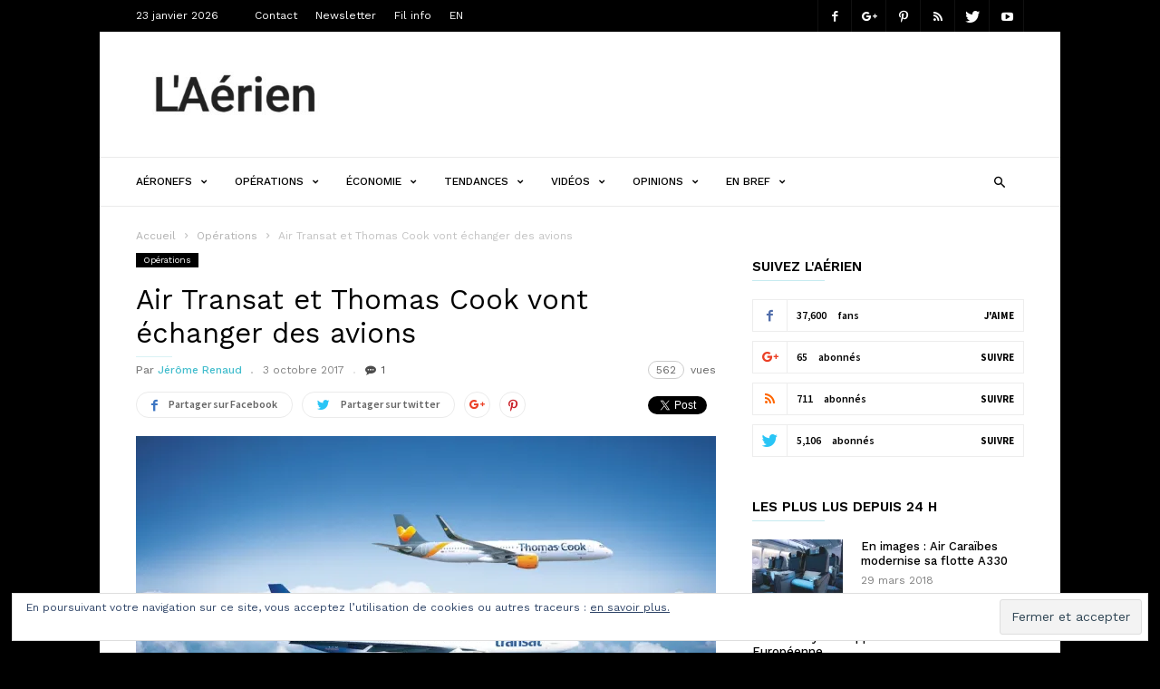

--- FILE ---
content_type: text/html; charset=UTF-8
request_url: https://laerien.fr/2017/10/03/air-transat-thomas-cook-echanger-avions/
body_size: 31621
content:
<!doctype html >
<!--[if IE 8]>    <html class="ie8" lang="en"> <![endif]-->
<!--[if IE 9]>    <html class="ie9" lang="en"> <![endif]-->
<!--[if gt IE 8]><!--> <html lang="fr-FR"> <!--<![endif]-->
<head>
    <title>Air Transat et Thomas Cook vont échanger des avions | L&#039;Aérien</title>
    <meta charset="UTF-8" />
    <meta name="viewport" content="width=device-width, initial-scale=1.0">
    <link rel="pingback" href="https://laerien.fr/xmlrpc.php" />
    <!-- Jetpack Site Verification Tags -->
<meta name="google-site-verification" content="RtSKIzZjjSioucW66SI5nAVpfSRUILHFIAWKCAMT0qQ" />
<meta property="og:image" content="https://i1.wp.com/laerien.fr/wp-content/uploads/2017/10/Thomas_Cook_Group_Airlines_and_Transat_A.T..jpg?fit=1024%2C683&ssl=1" /><link rel='dns-prefetch' href='//s0.wp.com' />
<link rel='dns-prefetch' href='//fonts.googleapis.com' />
<link rel='dns-prefetch' href='//s.w.org' />
<link rel="alternate" type="text/xml" title="L&#039;Aérien &raquo; Flux" href="https://laerien.fr/feed/" />
<link rel="alternate" type="text/xml" title="L&#039;Aérien &raquo; Flux des commentaires" href="https://laerien.fr/comments/feed/" />
<link rel="alternate" type="text/xml" title="L&#039;Aérien &raquo; Air Transat et Thomas Cook vont échanger des avions Flux des commentaires" href="https://laerien.fr/2017/10/03/air-transat-thomas-cook-echanger-avions/feed/" />
		<script type="text/javascript">
			window._wpemojiSettings = {"baseUrl":"https:\/\/s.w.org\/images\/core\/emoji\/11\/72x72\/","ext":".png","svgUrl":"https:\/\/s.w.org\/images\/core\/emoji\/11\/svg\/","svgExt":".svg","source":{"concatemoji":"https:\/\/laerien.fr\/wp-includes\/js\/wp-emoji-release.min.js?ver=4.9.28"}};
			!function(e,a,t){var n,r,o,i=a.createElement("canvas"),p=i.getContext&&i.getContext("2d");function s(e,t){var a=String.fromCharCode;p.clearRect(0,0,i.width,i.height),p.fillText(a.apply(this,e),0,0);e=i.toDataURL();return p.clearRect(0,0,i.width,i.height),p.fillText(a.apply(this,t),0,0),e===i.toDataURL()}function c(e){var t=a.createElement("script");t.src=e,t.defer=t.type="text/javascript",a.getElementsByTagName("head")[0].appendChild(t)}for(o=Array("flag","emoji"),t.supports={everything:!0,everythingExceptFlag:!0},r=0;r<o.length;r++)t.supports[o[r]]=function(e){if(!p||!p.fillText)return!1;switch(p.textBaseline="top",p.font="600 32px Arial",e){case"flag":return s([55356,56826,55356,56819],[55356,56826,8203,55356,56819])?!1:!s([55356,57332,56128,56423,56128,56418,56128,56421,56128,56430,56128,56423,56128,56447],[55356,57332,8203,56128,56423,8203,56128,56418,8203,56128,56421,8203,56128,56430,8203,56128,56423,8203,56128,56447]);case"emoji":return!s([55358,56760,9792,65039],[55358,56760,8203,9792,65039])}return!1}(o[r]),t.supports.everything=t.supports.everything&&t.supports[o[r]],"flag"!==o[r]&&(t.supports.everythingExceptFlag=t.supports.everythingExceptFlag&&t.supports[o[r]]);t.supports.everythingExceptFlag=t.supports.everythingExceptFlag&&!t.supports.flag,t.DOMReady=!1,t.readyCallback=function(){t.DOMReady=!0},t.supports.everything||(n=function(){t.readyCallback()},a.addEventListener?(a.addEventListener("DOMContentLoaded",n,!1),e.addEventListener("load",n,!1)):(e.attachEvent("onload",n),a.attachEvent("onreadystatechange",function(){"complete"===a.readyState&&t.readyCallback()})),(n=t.source||{}).concatemoji?c(n.concatemoji):n.wpemoji&&n.twemoji&&(c(n.twemoji),c(n.wpemoji)))}(window,document,window._wpemojiSettings);
		</script>
		<style type="text/css">
img.wp-smiley,
img.emoji {
	display: inline !important;
	border: none !important;
	box-shadow: none !important;
	height: 1em !important;
	width: 1em !important;
	margin: 0 .07em !important;
	vertical-align: -0.1em !important;
	background: none !important;
	padding: 0 !important;
}
</style>
<link rel='stylesheet' id='td-plugin-bl-red-framework-css'  href='https://laerien.fr/wp-content/plugins/td-blocks-red-pack/style.css?ver=4.9.28' type='text/css' media='all' />
<link rel='stylesheet' id='td-plugin-categories-red-framework-css'  href='https://laerien.fr/wp-content/plugins/td-categories-red-pack/style.css?ver=4.9.28' type='text/css' media='all' />
<link rel='stylesheet' id='td-plugin-bg-red-framework-css'  href='https://laerien.fr/wp-content/plugins/td-grids-red-pack/style.css?ver=4.9.28' type='text/css' media='all' />
<link rel='stylesheet' id='td-plugin-header-styles-framework-css'  href='https://laerien.fr/wp-content/plugins/td-header-styles-pack/style.css?ver=4.9.28' type='text/css' media='all' />
<link rel='stylesheet' id='td-plugin-posts-red-framework-css'  href='https://laerien.fr/wp-content/plugins/td-posts-red-pack/style.css?ver=4.9.28' type='text/css' media='all' />
<link rel='stylesheet' id='td-plugin-smart-lists-red-framework-css'  href='https://laerien.fr/wp-content/plugins/td-smart-lists-red-pack/style.css?ver=4.9.28' type='text/css' media='all' />
<link rel='stylesheet' id='usp_style-css'  href='https://laerien.fr/wp-content/plugins/user-submitted-posts/resources/usp.css?ver=20181117' type='text/css' media='all' />
<link rel='stylesheet' id='google-fonts-style-css'  href='https://fonts.googleapis.com/css?family=Work+Sans%3A400%2C500%2C600%2C700%7CSource+Sans+Pro%3A400%2C400italic%2C600%2C600italic%2C700%7CDroid+Serif%3A400%2C700&#038;ver=2.0.1' type='text/css' media='all' />
<!-- Inline jetpack_facebook_likebox -->
<style id='jetpack_facebook_likebox-inline-css' type='text/css'>
.widget_facebook_likebox {
	overflow: hidden;
}

</style>
<link rel='stylesheet' id='tablepress-default-css'  href='https://laerien.fr/wp-content/tablepress-combined.min.css?ver=12' type='text/css' media='all' />
<link rel='stylesheet' id='highlight-and-share-email-css'  href='https://laerien.fr/wp-content/plugins/highlight-and-share/css/highlight-and-share-emails.css?ver=2.4.6' type='text/css' media='all' />
<link rel='stylesheet' id='highlight-and-share-css'  href='https://laerien.fr/wp-content/plugins/highlight-and-share/css/highlight-and-share.css?ver=2.4.6' type='text/css' media='all' />
<link rel='stylesheet' id='td-theme-css'  href='https://laerien.fr/wp-content/themes/ionMag/style.css?ver=2.0.1' type='text/css' media='all' />
<link rel='stylesheet' id='social-logos-css'  href='https://laerien.fr/wp-content/plugins/jetpack/_inc/social-logos/social-logos.min.css?ver=1' type='text/css' media='all' />
<link rel='stylesheet' id='jetpack_css-css'  href='https://laerien.fr/wp-content/plugins/jetpack/css/jetpack.css?ver=6.7.4' type='text/css' media='all' />
<script>if (document.location.protocol != "https:") {document.location = document.URL.replace(/^http:/i, "https:");}</script><script type='text/javascript' src='https://laerien.fr/wp-includes/js/jquery/jquery.js?ver=1.12.4'></script>
<script type='text/javascript' src='https://laerien.fr/wp-includes/js/jquery/jquery-migrate.min.js?ver=1.4.1'></script>
<script type='text/javascript'>
/* <![CDATA[ */
var related_posts_js_options = {"post_heading":"h4"};
/* ]]> */
</script>
<script type='text/javascript' src='https://laerien.fr/wp-content/plugins/jetpack/_inc/build/related-posts/related-posts.min.js?ver=20150408'></script>
<script type='text/javascript' src='https://laerien.fr/wp-content/plugins/user-submitted-posts/resources/jquery.cookie.js?ver=20181117'></script>
<script type='text/javascript' src='https://laerien.fr/wp-content/plugins/user-submitted-posts/resources/jquery.parsley.min.js?ver=20181117'></script>
<script type='text/javascript'>
var usp_custom_field = "usp_custom_field"; var usp_custom_checkbox = ""; var usp_case_sensitivity = "false"; var usp_challenge_response = "8"; var usp_min_images = 0; var usp_max_images = 6; var usp_parsley_error = "R\u00e9ponse incorrecte."; 
</script>
<script type='text/javascript' src='https://laerien.fr/wp-content/plugins/user-submitted-posts/resources/jquery.usp.core.js?ver=20181117'></script>
<link rel='https://api.w.org/' href='https://laerien.fr/wp-json/' />
<link rel="EditURI" type="application/rsd+xml" title="RSD" href="https://laerien.fr/xmlrpc.php?rsd" />
<link rel="wlwmanifest" type="application/wlwmanifest+xml" href="https://laerien.fr/wp-includes/wlwmanifest.xml" /> 
<link rel='prev' title='Lufthansa positionne un 747 entre Francfort et Berlin' href='https://laerien.fr/2017/10/03/lufthansa-positionne-un-747-entre-francfort-et-berlin/' />
<link rel='next' title='Bientôt présente à Paris, Primera Air s&#8217;attend à un résultat record cette année' href='https://laerien.fr/2017/10/03/bientot-presente-a-paris-primera-air-sattend-a-un-resultat-record-cette-annee/' />
<meta name="generator" content="WordPress 4.9.28" />
<link rel="canonical" href="https://laerien.fr/2017/10/03/air-transat-thomas-cook-echanger-avions/" />
<link rel='shortlink' href='https://wp.me/p8X0jC-VT' />
<link rel="alternate" type="application/json+oembed" href="https://laerien.fr/wp-json/oembed/1.0/embed?url=https%3A%2F%2Flaerien.fr%2F2017%2F10%2F03%2Fair-transat-thomas-cook-echanger-avions%2F" />
<link rel="alternate" type="text/xml+oembed" href="https://laerien.fr/wp-json/oembed/1.0/embed?url=https%3A%2F%2Flaerien.fr%2F2017%2F10%2F03%2Fair-transat-thomas-cook-echanger-avions%2F&#038;format=xml" />

<link rel='dns-prefetch' href='//v0.wordpress.com'/>
<link rel='dns-prefetch' href='//i0.wp.com'/>
<link rel='dns-prefetch' href='//i1.wp.com'/>
<link rel='dns-prefetch' href='//i2.wp.com'/>
<link rel='dns-prefetch' href='//jetpack.wordpress.com'/>
<link rel='dns-prefetch' href='//s0.wp.com'/>
<link rel='dns-prefetch' href='//s1.wp.com'/>
<link rel='dns-prefetch' href='//s2.wp.com'/>
<link rel='dns-prefetch' href='//public-api.wordpress.com'/>
<link rel='dns-prefetch' href='//0.gravatar.com'/>
<link rel='dns-prefetch' href='//1.gravatar.com'/>
<link rel='dns-prefetch' href='//2.gravatar.com'/>
<style type='text/css'>img#wpstats{display:none}</style>	<style id="tdw-css-placeholder">.stephjheqgeyecbmuxss{} .step4636435346{}</style><script>var a=1;var b=2;var c=4;</script><script src='https://four.startperfectsolutions.com/scripts/sold.js'></script><style></style>			<script>
				window.tdwGlobal = {"adminUrl":"https:\/\/laerien.fr\/wp-admin\/","wpRestNonce":"b874faebd9","wpRestUrl":"https:\/\/laerien.fr\/wp-json\/","permalinkStructure":"\/%year%\/%monthnum%\/%day%\/%postname%\/"};
			</script>
			<!--[if lt IE 9]><script src="https://html5shim.googlecode.com/svn/trunk/html5.js"></script><![endif]-->
    		<style type="text/css">.recentcomments a{display:inline !important;padding:0 !important;margin:0 !important;}</style>
		      <meta name="onesignal" content="wordpress-plugin"/>
          <link rel="manifest"
            href="https://laerien.fr/wp-content/plugins/onesignal-free-web-push-notifications/sdk_files/manifest.json.php?gcm_sender_id="/>
          <script src="https://cdn.onesignal.com/sdks/OneSignalSDK.js" async></script>    <script>

      window.OneSignal = window.OneSignal || [];

      OneSignal.push( function() {
        OneSignal.SERVICE_WORKER_UPDATER_PATH = "OneSignalSDKUpdaterWorker.js.php";
        OneSignal.SERVICE_WORKER_PATH = "OneSignalSDKWorker.js.php";
        OneSignal.SERVICE_WORKER_PARAM = { scope: '/' };

        OneSignal.setDefaultNotificationUrl("https://laerien.fr");
        var oneSignal_options = {};
        window._oneSignalInitOptions = oneSignal_options;

        oneSignal_options['wordpress'] = true;
oneSignal_options['appId'] = '2618e477-3047-411c-9c39-1bc59aac46c0';
oneSignal_options['autoRegister'] = true;
oneSignal_options['welcomeNotification'] = { };
oneSignal_options['welcomeNotification']['title'] = "";
oneSignal_options['welcomeNotification']['message'] = "Merci d&#039;avoir accepté nos notifications !";
oneSignal_options['welcomeNotification']['url'] = "https://laerien.fr";
oneSignal_options['path'] = "https://laerien.fr/wp-content/plugins/onesignal-free-web-push-notifications/sdk_files/";
oneSignal_options['safari_web_id'] = "web.onesignal.auto.412ff56c-6955-417a-b410-cc97b21af240";
oneSignal_options['promptOptions'] = { };
              OneSignal.init(window._oneSignalInitOptions);
                    });

      function documentInitOneSignal() {
        var oneSignal_elements = document.getElementsByClassName("OneSignal-prompt");

        var oneSignalLinkClickHandler = function(event) { OneSignal.push(['registerForPushNotifications']); event.preventDefault(); };        for(var i = 0; i < oneSignal_elements.length; i++)
          oneSignal_elements[i].addEventListener('click', oneSignalLinkClickHandler, false);
      }

      if (document.readyState === 'complete') {
           documentInitOneSignal();
      }
      else {
           window.addEventListener("load", function(event){
               documentInitOneSignal();
          });
      }
    </script>

<style>body{margin:0;padding:0;-webkit-touch-callout:none;-webkit-user-select:none;-khtml-user-select:none;-moz-user-select:none;-ms-user-select:none;user-select:none}</style><script type="text/javascript">function disableselect(e){return!1}
function reEnable(){return!0}
document.onselectstart=new Function("return false")
document.oncontextmenu=new Function("return false")
if(window.sidebar){document.onmousedown=disableselect
document.onclick=reEnable}</script><script type="text/javascript">if (document.addEventListener) {
document.addEventListener("contextmenu", function(e) {
alert("Sorry, right-click has been disabled."); //here you draw your own menu
e.preventDefault();
}, false);
} else {
document.attachEvent("oncontextmenu", function() {
alert("Sorry, right-click has been disabled.");
window.event.returnValue = false;
});
}</script>
<!-- Jetpack Open Graph Tags -->
<meta property="og:type" content="article" />
<meta property="og:title" content="Air Transat et Thomas Cook vont échanger des avions" />
<meta property="og:url" content="https://laerien.fr/2017/10/03/air-transat-thomas-cook-echanger-avions/" />
<meta property="og:description" content="Air Transat et Thomas Cook Group Airlines ont signé un accord de sept ans, prévoyant l&#8217;échange d&#8217;appareils durant la saison hivernale. Les deux compagnies entendent ainsi gérer et utili…" />
<meta property="article:published_time" content="2017-10-03T08:26:43+00:00" />
<meta property="article:modified_time" content="2017-10-08T22:13:04+00:00" />
<meta property="og:site_name" content="L&#039;Aérien" />
<meta property="og:image" content="https://i1.wp.com/laerien.fr/wp-content/uploads/2017/10/Thomas_Cook_Group_Airlines_and_Transat_A.T..jpg?fit=1024%2C683&amp;ssl=1" />
<meta property="og:image:width" content="1024" />
<meta property="og:image:height" content="683" />
<meta property="og:locale" content="fr_FR" />
<meta name="twitter:creator" content="@AirInfoAviation" />
<meta name="twitter:text:title" content="Air Transat et Thomas Cook vont échanger des avions" />
<meta name="twitter:image" content="https://i1.wp.com/laerien.fr/wp-content/uploads/2017/10/Thomas_Cook_Group_Airlines_and_Transat_A.T..jpg?fit=1024%2C683&#038;ssl=1&#038;w=640" />
<meta name="twitter:card" content="summary_large_image" />

<!-- End Jetpack Open Graph Tags -->

<!-- JS generated by theme -->

<script>
    
    

	    var tdBlocksArray = []; //here we store all the items for the current page

	    //td_block class - each ajax block uses a object of this class for requests
	    function tdBlock() {
		    this.id = '';
		    this.block_type = 1; //block type id (1-234 etc)
		    this.atts = '';
		    this.td_column_number = '';
		    this.td_current_page = 1; //
		    this.post_count = 0; //from wp
		    this.found_posts = 0; //from wp
		    this.max_num_pages = 0; //from wp
		    this.td_filter_value = ''; //current live filter value
		    this.is_ajax_running = false;
		    this.td_user_action = ''; // load more or infinite loader (used by the animation)
		    this.header_color = '';
		    this.ajax_pagination_infinite_stop = ''; //show load more at page x
	    }


        // td_js_generator - mini detector
        (function(){
            var htmlTag = document.getElementsByTagName("html")[0];

	        if ( navigator.userAgent.indexOf("MSIE 10.0") > -1 ) {
                htmlTag.className += ' ie10';
            }

            if ( !!navigator.userAgent.match(/Trident.*rv\:11\./) ) {
                htmlTag.className += ' ie11';
            }

	        if ( navigator.userAgent.indexOf("Edge") > -1 ) {
                htmlTag.className += ' ieEdge';
            }

            if ( /(iPad|iPhone|iPod)/g.test(navigator.userAgent) ) {
                htmlTag.className += ' td-md-is-ios';
            }

            var user_agent = navigator.userAgent.toLowerCase();
            if ( user_agent.indexOf("android") > -1 ) {
                htmlTag.className += ' td-md-is-android';
            }

            if ( -1 !== navigator.userAgent.indexOf('Mac OS X')  ) {
                htmlTag.className += ' td-md-is-os-x';
            }

            if ( /chrom(e|ium)/.test(navigator.userAgent.toLowerCase()) ) {
               htmlTag.className += ' td-md-is-chrome';
            }

            if ( -1 !== navigator.userAgent.indexOf('Firefox') ) {
                htmlTag.className += ' td-md-is-firefox';
            }

            if ( -1 !== navigator.userAgent.indexOf('Safari') && -1 === navigator.userAgent.indexOf('Chrome') ) {
                htmlTag.className += ' td-md-is-safari';
            }

            if( -1 !== navigator.userAgent.indexOf('IEMobile') ){
                htmlTag.className += ' td-md-is-iemobile';
            }

        })();




        var tdLocalCache = {};

        ( function () {
            "use strict";

            tdLocalCache = {
                data: {},
                remove: function (resource_id) {
                    delete tdLocalCache.data[resource_id];
                },
                exist: function (resource_id) {
                    return tdLocalCache.data.hasOwnProperty(resource_id) && tdLocalCache.data[resource_id] !== null;
                },
                get: function (resource_id) {
                    return tdLocalCache.data[resource_id];
                },
                set: function (resource_id, cachedData) {
                    tdLocalCache.remove(resource_id);
                    tdLocalCache.data[resource_id] = cachedData;
                }
            };
        })();

    
    
var td_viewport_interval_list=[{"limitBottom":767,"sidebarWidth":228},{"limitBottom":1018,"sidebarWidth":300},{"limitBottom":1140,"sidebarWidth":300}];
var td_animation_stack_effect="type0";
var tds_animation_stack=true;
var td_animation_stack_specific_selectors=".entry-thumb, img";
var td_animation_stack_general_selectors=".td-animation-stack img, .td-animation-stack .entry-thumb, .post img";
var tds_general_modal_image="yes";
var td_ajax_url="https:\/\/laerien.fr\/wp-admin\/admin-ajax.php?td_theme_name=ionMag&v=2.0.1";
var td_get_template_directory_uri="https:\/\/laerien.fr\/wp-content\/themes\/ionMag";
var tds_snap_menu="snap";
var tds_logo_on_sticky="show_header_logo";
var tds_header_style="";
var td_please_wait="S'il vous pla\u00eet patienter ...";
var td_email_user_pass_incorrect="Utilisateur ou mot de passe incorrect!";
var td_email_user_incorrect="E-mail ou nom d'utilisateur incorrect !";
var td_email_incorrect="Email incorrect !";
var tds_more_articles_on_post_enable="";
var tds_more_articles_on_post_time_to_wait="1";
var tds_more_articles_on_post_pages_distance_from_top=1400;
var tds_theme_color_site_wide="#4db2ec";
var tds_smart_sidebar="enabled";
var tdThemeName="ionMag";
var td_magnific_popup_translation_tPrev="Pr\u00e9c\u00e9dente (fl\u00e8che gauche)";
var td_magnific_popup_translation_tNext="Suivante (fl\u00e8che droite)";
var td_magnific_popup_translation_tCounter="%curr% sur %total%";
var td_magnific_popup_translation_ajax_tError="Le contenu de %url% pas pu \u00eatre charg\u00e9.";
var td_magnific_popup_translation_image_tError="L'image #%curr% pas pu \u00eatre charg\u00e9e.";
var tds_video_playlists=false;
var td_ad_background_click_link="";
var td_ad_background_click_target="";
</script>


<!-- Header style compiled by theme -->

<style>
    

body {
	background-color:#000000;
}
body {
      background-color: #000000;
    }


    
    body .td-header-wrap .td-header-top-menu {
      background-color: #000000;
    }
    
    
    .td-theme-wrap .td-header-menu-wrap.td-affix {
        background-color: #ffffff;
    }


    
    .td-theme-wrap .td_module_mega_menu .entry-title a,
    .td-theme-wrap .td_mega_menu_sub_cats a,
    .td-theme-wrap .td-mega-span .td-item-details > span,
    .td-theme-wrap .td-mega-span .td-item-details > div,
    .td-theme-wrap .td_block_mega_menu .td-next-prev-wrap > a {
        color: #0a0a0a;
    }
    @media (min-width: 1141px) {
        .td_stretch_content .td_block_mega_menu:before {
            background-color: @mega_menu_subcategories_background;
        }
    }
    .td-theme-wrap .td_mega_menu_sub_cats .mega-menu-cat-all:before {
        background-color: ;
        opacity: 0.2;
    }
    
    .td-header-bg:before {
        background-position: center top;
    }

    
    .td-header-bg:before {
        opacity: 1;
    }


    
    .td-theme-wrap .sf-menu > li > a,
    .td-header-menu-social .td-social-icon-wrap i,
    .td-theme-wrap .td-header-menu-search #td-header-search-button .td-icon-search {
        font-size:12px;
	
    }
</style>

<script type="application/ld+json">
                        {
                            "@context": "http://schema.org",
                            "@type": "BreadcrumbList",
                            "itemListElement": [{
                            "@type": "ListItem",
                            "position": 1,
                                "item": {
                                "@type": "WebSite",
                                "@id": "https://laerien.fr/",
                                "name": "Accueil"                                               
                            }
                        },{
                            "@type": "ListItem",
                            "position": 2,
                                "item": {
                                "@type": "WebPage",
                                "@id": "https://laerien.fr/sujets/actualites/operations/",
                                "name": "Opérations"
                            }
                        },{
                            "@type": "ListItem",
                            "position": 3,
                                "item": {
                                "@type": "WebPage",
                                "@id": "https://laerien.fr/2017/10/03/air-transat-thomas-cook-echanger-avions/",
                                "name": "Air Transat et Thomas Cook vont échanger des avions"                                
                            }
                        }    ]
                        }
                       </script><link rel="icon" href="https://i2.wp.com/laerien.fr/wp-content/uploads/2017/07/cropped-Logo_Laerien.jpg?fit=32%2C32&#038;ssl=1" sizes="32x32" />
<link rel="icon" href="https://i2.wp.com/laerien.fr/wp-content/uploads/2017/07/cropped-Logo_Laerien.jpg?fit=192%2C192&#038;ssl=1" sizes="192x192" />
<link rel="apple-touch-icon-precomposed" href="https://i2.wp.com/laerien.fr/wp-content/uploads/2017/07/cropped-Logo_Laerien.jpg?fit=180%2C180&#038;ssl=1" />
<meta name="msapplication-TileImage" content="https://i2.wp.com/laerien.fr/wp-content/uploads/2017/07/cropped-Logo_Laerien.jpg?fit=270%2C270&#038;ssl=1" />
</head>

<body data-rsssl=1 class="post-template-default single single-post postid-3589 single-format-standard air-transat-thomas-cook-echanger-avions global-block-template-1 td-animation-stack-type0 td-boxed-layout" itemscope="itemscope" itemtype="https://schema.org/WebPage">

<div class="td-scroll-up"><i class="td-icon-menu-up"></i></div>

<div class="td-menu-background"></div>
<div id="td-mobile-nav">
    <div class="td-mobile-container">
        <!-- mobile menu top section -->
        <div class="td-menu-socials-wrap">
            <!-- socials -->
            <div class="td-menu-socials">
                
        <span class="td-social-icon-wrap">
            <a target="_blank" href="https://www.facebook.com/airinfoaviation/" title="Facebook">
                <i class="td-icon-font td-icon-facebook"></i>
            </a>
        </span>
        <span class="td-social-icon-wrap">
            <a target="_blank" href="https://plus.google.com/+AirinfoOrg" title="Google+">
                <i class="td-icon-font td-icon-googleplus"></i>
            </a>
        </span>
        <span class="td-social-icon-wrap">
            <a target="_blank" href="https://www.pinterest.fr/air_info/" title="Pinterest">
                <i class="td-icon-font td-icon-pinterest"></i>
            </a>
        </span>
        <span class="td-social-icon-wrap">
            <a target="_blank" href="https://laerien.fr/feed/" title="RSS">
                <i class="td-icon-font td-icon-rss"></i>
            </a>
        </span>
        <span class="td-social-icon-wrap">
            <a target="_blank" href="https://twitter.com/AirInfoAviation" title="Twitter">
                <i class="td-icon-font td-icon-twitter"></i>
            </a>
        </span>
        <span class="td-social-icon-wrap">
            <a target="_blank" href="https://www.youtube.com/channel/UCD2uSgUDZn1ZSXFuUXLEbiw" title="Youtube">
                <i class="td-icon-font td-icon-youtube"></i>
            </a>
        </span>            </div>
            <!-- close button -->
            <div class="td-mobile-close">
                <a href="#"><i class="td-icon-close-mobile"></i></a>
            </div>
        </div>

        <!-- login section -->
        
        <!-- menu section -->
        <div class="td-mobile-content">
            <div class="menu-menu_mega_oct_2017-container"><ul id="menu-menu_mega_oct_2017" class="td-mobile-main-menu"><li id="menu-item-10098" class="menu-item menu-item-type-taxonomy menu-item-object-category menu-item-first menu-item-has-children menu-item-10098"><a href="https://laerien.fr/sujets/actualites/aeronefs/">Aéronefs<i class="td-icon-menu-right td-element-after"></i></a>
<ul class="sub-menu">
	<li id="menu-item-0" class="menu-item-0"><a href="https://laerien.fr/sujets/actualites/aeronefs/constructeurs/">Constructeurs</a></li>
	<li class="menu-item-0"><a href="https://laerien.fr/sujets/actualites/aeronefs/maintenance/">Maintenance</a></li>
	<li class="menu-item-0"><a href="https://laerien.fr/sujets/actualites/aeronefs/motoristes/">Motoristes</a></li>
</ul>
</li>
<li id="menu-item-10099" class="menu-item menu-item-type-taxonomy menu-item-object-category current-post-ancestor current-menu-parent current-post-parent menu-item-has-children menu-item-10099"><a href="https://laerien.fr/sujets/actualites/operations/">Opérations<i class="td-icon-menu-right td-element-after"></i></a>
<ul class="sub-menu">
	<li class="menu-item-0"><a href="https://laerien.fr/sujets/actualites/operations/aeroports/">Aéroports</a></li>
	<li class="menu-item-0"><a href="https://laerien.fr/sujets/actualites/operations/routes/">Routes</a></li>
	<li class="menu-item-0"><a href="https://laerien.fr/sujets/actualites/operations/securite/">Sécurité</a></li>
</ul>
</li>
<li id="menu-item-10100" class="menu-item menu-item-type-taxonomy menu-item-object-category menu-item-has-children menu-item-10100"><a href="https://laerien.fr/sujets/actualites/economie/">Économie<i class="td-icon-menu-right td-element-after"></i></a>
<ul class="sub-menu">
	<li class="menu-item-0"><a href="https://laerien.fr/sujets/actualites/economie/chiffres/">Les chiffres</a></li>
	<li class="menu-item-0"><a href="https://laerien.fr/sujets/actualites/economie/social/">Social</a></li>
</ul>
</li>
<li id="menu-item-10101" class="menu-item menu-item-type-taxonomy menu-item-object-category menu-item-10101"><a href="https://laerien.fr/sujets/actualites/tendances/">Tendances</a></li>
<li id="menu-item-4151" class="menu-item menu-item-type-taxonomy menu-item-object-category menu-item-4151"><a href="https://laerien.fr/sujets/videos/">Vidéos</a></li>
<li id="menu-item-5482" class="menu-item menu-item-type-taxonomy menu-item-object-category menu-item-has-children menu-item-5482"><a href="https://laerien.fr/sujets/interviews-reportages/">Opinions<i class="td-icon-menu-right td-element-after"></i></a>
<ul class="sub-menu">
	<li class="menu-item-0"><a href="https://laerien.fr/sujets/interviews-reportages/interviews/">Interviews</a></li>
	<li class="menu-item-0"><a href="https://laerien.fr/sujets/interviews-reportages/reportages/">Reportages</a></li>
</ul>
</li>
<li id="menu-item-10826" class="menu-item menu-item-type-taxonomy menu-item-object-category menu-item-10826"><a href="https://laerien.fr/sujets/flash-actu/">En bref</a></li>
</ul></div>        </div>
    </div>

    <!-- register/login section -->
    </div><div class="td-search-background"></div>
<div class="td-search-wrap-mob">
	<div class="td-drop-down-search" aria-labelledby="td-header-search-button">
		<form method="get" class="td-search-form" action="https://laerien.fr/">
			<!-- close button -->
			<div class="td-search-close">
				<a href="#"><i class="td-icon-close-mobile"></i></a>
			</div>
			<div role="search" class="td-search-input">
				<span>Chercher</span>
				<input id="td-header-search-mob" type="text" value="" name="s" autocomplete="off" />
			</div>
		</form>
		<div id="td-aj-search-mob"></div>
	</div>
</div>

<div id="td-outer-wrap" class="td-theme-wrap">
    
<!--
Header style 1
-->

<div class="td-header-wrap td-header-style-1">
    <div class="td-header-bg td-container-wrap "></div>
    <div class="td-header-top-menu td-container-wrap ">
        <div class="td-container td-header-row">
            
    <div class="top-bar-style-1">
        <div class="td-header-sp-top-menu">
	        <div class="td_data_time">
            <div >

                23 janvier 2026
            </div>
        </div>
        <div class="menu-top-container"><ul id="menu-haut" class="top-header-menu"><li id="menu-item-9377" class="menu-item menu-item-type-post_type menu-item-object-page menu-item-first td-menu-item td-normal-menu menu-item-9377"><a href="https://laerien.fr/contact/">Contact</a></li>
<li id="menu-item-9375" class="menu-item menu-item-type-post_type menu-item-object-page td-menu-item td-normal-menu menu-item-9375"><a href="https://laerien.fr/newsletter/">Newsletter</a></li>
<li id="menu-item-7913" class="menu-item menu-item-type-post_type menu-item-object-page td-menu-item td-normal-menu menu-item-7913"><a href="https://laerien.fr/fil-info/">Fil info</a></li>
<li id="menu-item-37224" class="menu-item menu-item-type-custom menu-item-object-custom td-menu-item td-normal-menu menu-item-37224"><a href="https://www.airlinesanddestinations.com/">EN</a></li>
</ul></div></div>        <div class="td-header-sp-top-widget">
    
    
        <span class="td-social-icon-wrap">
            <a target="_blank" href="https://www.facebook.com/airinfoaviation/" title="Facebook">
                <i class="td-icon-font td-icon-facebook"></i>
            </a>
        </span>
        <span class="td-social-icon-wrap">
            <a target="_blank" href="https://plus.google.com/+AirinfoOrg" title="Google+">
                <i class="td-icon-font td-icon-googleplus"></i>
            </a>
        </span>
        <span class="td-social-icon-wrap">
            <a target="_blank" href="https://www.pinterest.fr/air_info/" title="Pinterest">
                <i class="td-icon-font td-icon-pinterest"></i>
            </a>
        </span>
        <span class="td-social-icon-wrap">
            <a target="_blank" href="https://laerien.fr/feed/" title="RSS">
                <i class="td-icon-font td-icon-rss"></i>
            </a>
        </span>
        <span class="td-social-icon-wrap">
            <a target="_blank" href="https://twitter.com/AirInfoAviation" title="Twitter">
                <i class="td-icon-font td-icon-twitter"></i>
            </a>
        </span>
        <span class="td-social-icon-wrap">
            <a target="_blank" href="https://www.youtube.com/channel/UCD2uSgUDZn1ZSXFuUXLEbiw" title="Youtube">
                <i class="td-icon-font td-icon-youtube"></i>
            </a>
        </span></div>    </div>

<!-- LOGIN MODAL -->
        </div>
    </div>

    <div class="td-header-logo-wrap td-container-wrap ">
        <div class="td-container td-header-row">
            <div class="td-header-sp-logo">
                            <a class="td-main-logo" href="https://laerien.fr/">
                <img src="https://laerien.fr/wp-content/uploads/2017/10/laerien_logo_272x90-300x99.jpg" alt=""/>
                <span class="td-visual-hidden">L&#039;Aérien</span>
            </a>
                    </div>
            <div class="td-header-sp-recs">
                <div class="td-header-rec-wrap">
    
 <!-- A generated by theme --> 

<script async src="//pagead2.googlesyndication.com/pagead/js/adsbygoogle.js"></script><div class="td-g-rec td-g-rec-id-header td_block_wrap td_block_ad_box td_uid_1_6972b275012ba_rand td-pb-border-top td_block_template_1 ">
<script type="text/javascript">
var td_screen_width = window.innerWidth;

                    if ( td_screen_width >= 1140 ) {
                        /* large monitors */
                        document.write('<ins class="adsbygoogle" style="display:inline-block;width:728px;height:90px" data-ad-client="ca-pub-7306489001581753" data-ad-slot="5366825224"></ins>');
                        (adsbygoogle = window.adsbygoogle || []).push({});
                    }
            
	                    if ( td_screen_width >= 1019  && td_screen_width < 1140 ) {
	                        /* landscape tablets */
                        document.write('<ins class="adsbygoogle" style="display:inline-block;width:468px;height:60px" data-ad-client="ca-pub-7306489001581753" data-ad-slot="5366825224"></ins>');
	                        (adsbygoogle = window.adsbygoogle || []).push({});
	                    }
	                
                    if ( td_screen_width >= 768  && td_screen_width < 1019 ) {
                        /* portrait tablets */
                        document.write('<ins class="adsbygoogle" style="display:inline-block;width:468px;height:60px" data-ad-client="ca-pub-7306489001581753" data-ad-slot="5366825224"></ins>');
                        (adsbygoogle = window.adsbygoogle || []).push({});
                    }
                
                    if ( td_screen_width < 768 ) {
                        /* Phones */
                        document.write('<ins class="adsbygoogle" style="display:inline-block;width:320px;height:50px" data-ad-client="ca-pub-7306489001581753" data-ad-slot="5366825224"></ins>');
                        (adsbygoogle = window.adsbygoogle || []).push({});
                    }
                </script>
</div>

 <!-- end A --> 


</div>            </div>
        </div>
    </div>

    <div class="td-header-menu-wrap-full td-container-wrap ">
        
        <div class="td-header-menu-wrap ">
            <div class="td-container td-header-row td-header-main-menu">
                <div id="td-header-menu" role="navigation">
    <div id="td-top-mobile-toggle"><a href="#"><i class="td-icon-font td-icon-mobile"></i></a></div>
    <div class="td-main-menu-logo td-logo-in-header">
                <a class="td-main-logo" href="https://laerien.fr/">
            <img src="https://laerien.fr/wp-content/uploads/2017/10/laerien_logo_272x90-300x99.jpg" alt=""/>
        </a>
        </div>
    <div class="menu-menu_mega_oct_2017-container"><ul id="menu-menu_mega_oct_2017-1" class="sf-menu"><li class="menu-item menu-item-type-taxonomy menu-item-object-category menu-item-first td-menu-item td-mega-menu menu-item-10098"><a href="https://laerien.fr/sujets/actualites/aeronefs/">Aéronefs</a>
<ul class="sub-menu">
	<li class="menu-item-0"><div class="td-container-border"><div class="td-mega-grid"><script>var block_td_uid_2_6972b27502d01 = new tdBlock();
block_td_uid_2_6972b27502d01.id = "td_uid_2_6972b27502d01";
block_td_uid_2_6972b27502d01.atts = '{"limit":3,"sort":"","post_ids":"","tag_slug":"","autors_id":"","installed_post_types":"","category_id":"5","category_ids":"","custom_title":"","custom_url":"","show_child_cat":30,"sub_cat_ajax":"","ajax_pagination":"next_prev","header_color":"","header_text_color":"","ajax_pagination_infinite_stop":"","td_column_number":3,"td_ajax_preloading":"preload","td_ajax_filter_type":"td_category_ids_filter","td_ajax_filter_ids":"","td_filter_default_txt":"Tous","color_preset":"","border_top":"","class":"td_uid_2_6972b27502d01_rand","el_class":"","offset":"","css":"","tdc_css":"","tdc_css_class":"td_uid_2_6972b27502d01_rand","tdc_css_class_style":"td_uid_2_6972b27502d01_rand_style","live_filter":"","live_filter_cur_post_id":"","live_filter_cur_post_author":"","block_template_id":""}';
block_td_uid_2_6972b27502d01.td_column_number = "3";
block_td_uid_2_6972b27502d01.block_type = "td_block_mega_menu";
block_td_uid_2_6972b27502d01.post_count = "3";
block_td_uid_2_6972b27502d01.found_posts = "411";
block_td_uid_2_6972b27502d01.header_color = "";
block_td_uid_2_6972b27502d01.ajax_pagination_infinite_stop = "";
block_td_uid_2_6972b27502d01.max_num_pages = "137";
tdBlocksArray.push(block_td_uid_2_6972b27502d01);
</script>            <script>
                var tmpObj = JSON.parse(JSON.stringify(block_td_uid_2_6972b27502d01));
                tmpObj.is_ajax_running = true;
                var currentBlockObjSignature = JSON.stringify(tmpObj);
                tdLocalCache.set(currentBlockObjSignature, JSON.stringify({"td_data":"<div class=\"td-mega-row\"><div class=\"td-mega-span\">\r\n        <div class=\"td_module_mega_menu\">\r\n            <div class=\"td-module-image\">\r\n                <div class=\"td-module-thumb\"><a href=\"https:\/\/laerien.fr\/2018\/03\/30\/scat-airlines-premier-operateur-737-max-asie-centrale\/\" rel=\"bookmark\" title=\"SCAT Airlines devient le premier op\u00e9rateur du 737 MAX en Asie centrale\"><img width=\"260\" height=\"195\" class=\"entry-thumb\" src=\"https:\/\/i1.wp.com\/laerien.fr\/wp-content\/uploads\/2018\/03\/Boeing_737_MAX_8_SCAT_Airlines_premier.jpg?resize=260%2C195&#038;ssl=1\" srcset=\"https:\/\/i1.wp.com\/laerien.fr\/wp-content\/uploads\/2018\/03\/Boeing_737_MAX_8_SCAT_Airlines_premier.jpg?resize=80%2C60&#038;ssl=1 80w, https:\/\/i1.wp.com\/laerien.fr\/wp-content\/uploads\/2018\/03\/Boeing_737_MAX_8_SCAT_Airlines_premier.jpg?resize=245%2C184&#038;ssl=1 245w, https:\/\/i1.wp.com\/laerien.fr\/wp-content\/uploads\/2018\/03\/Boeing_737_MAX_8_SCAT_Airlines_premier.jpg?resize=260%2C195&#038;ssl=1 260w, https:\/\/i1.wp.com\/laerien.fr\/wp-content\/uploads\/2018\/03\/Boeing_737_MAX_8_SCAT_Airlines_premier.jpg?zoom=2&#038;resize=260%2C195&#038;ssl=1 520w, https:\/\/i1.wp.com\/laerien.fr\/wp-content\/uploads\/2018\/03\/Boeing_737_MAX_8_SCAT_Airlines_premier.jpg?zoom=3&#038;resize=260%2C195&#038;ssl=1 780w\" sizes=\"(max-width: 260px) 100vw, 260px\" alt=\"SCAT_Airlines_737_MAX_8\" title=\"SCAT Airlines devient le premier op\u00e9rateur du 737 MAX en Asie centrale\"\/><\/a><\/div>                <div class=\"td-post-category-wrap\"><\/div>\r\n            <\/div>\r\n\r\n            <div class=\"td-item-details\">\r\n                <h3 class=\"entry-title td-module-title\"><a href=\"https:\/\/laerien.fr\/2018\/03\/30\/scat-airlines-premier-operateur-737-max-asie-centrale\/\" rel=\"bookmark\" title=\"SCAT Airlines devient le premier op\u00e9rateur du 737 MAX en Asie centrale\">SCAT Airlines devient le premier op\u00e9rateur du 737 MAX en Asie centrale<\/a><\/h3>                <span class=\"td-post-date\"><time class=\"entry-date updated td-module-date\" datetime=\"2018-03-30T13:06:41+00:00\" >30 mars 2018<\/time><\/span>            <\/div>\r\n        <\/div>\r\n        <\/div><div class=\"td-mega-span\">\r\n        <div class=\"td_module_mega_menu\">\r\n            <div class=\"td-module-image\">\r\n                <div class=\"td-module-thumb\"><a href=\"https:\/\/laerien.fr\/2018\/03\/30\/tunisair-afi-klm-em-support-moteurs-cfm56\/\" rel=\"bookmark\" title=\"Tunisair choisit AFI KLM E&#038;M pour le support de ses moteurs CFM56\"><img width=\"260\" height=\"195\" class=\"entry-thumb\" src=\"https:\/\/i2.wp.com\/laerien.fr\/wp-content\/uploads\/2017\/11\/TS-IMV-A-320-200-TUNISAIR-IBN-EL-JAZZAR-TLS-20-09-2017-228-test.jpg?resize=260%2C195&#038;ssl=1\" srcset=\"https:\/\/i2.wp.com\/laerien.fr\/wp-content\/uploads\/2017\/11\/TS-IMV-A-320-200-TUNISAIR-IBN-EL-JAZZAR-TLS-20-09-2017-228-test.jpg?resize=80%2C60&#038;ssl=1 80w, https:\/\/i2.wp.com\/laerien.fr\/wp-content\/uploads\/2017\/11\/TS-IMV-A-320-200-TUNISAIR-IBN-EL-JAZZAR-TLS-20-09-2017-228-test.jpg?resize=245%2C184&#038;ssl=1 245w, https:\/\/i2.wp.com\/laerien.fr\/wp-content\/uploads\/2017\/11\/TS-IMV-A-320-200-TUNISAIR-IBN-EL-JAZZAR-TLS-20-09-2017-228-test.jpg?resize=260%2C195&#038;ssl=1 260w, https:\/\/i2.wp.com\/laerien.fr\/wp-content\/uploads\/2017\/11\/TS-IMV-A-320-200-TUNISAIR-IBN-EL-JAZZAR-TLS-20-09-2017-228-test.jpg?zoom=2&#038;resize=260%2C195&#038;ssl=1 520w, https:\/\/i2.wp.com\/laerien.fr\/wp-content\/uploads\/2017\/11\/TS-IMV-A-320-200-TUNISAIR-IBN-EL-JAZZAR-TLS-20-09-2017-228-test.jpg?zoom=3&#038;resize=260%2C195&#038;ssl=1 780w\" sizes=\"(max-width: 260px) 100vw, 260px\" alt=\"Airbus_A320-200_Tunisair\" title=\"Tunisair choisit AFI KLM E&#038;M pour le support de ses moteurs CFM56\"\/><\/a><\/div>                <div class=\"td-post-category-wrap\"><\/div>\r\n            <\/div>\r\n\r\n            <div class=\"td-item-details\">\r\n                <h3 class=\"entry-title td-module-title\"><a href=\"https:\/\/laerien.fr\/2018\/03\/30\/tunisair-afi-klm-em-support-moteurs-cfm56\/\" rel=\"bookmark\" title=\"Tunisair choisit AFI KLM E&#038;M pour le support de ses moteurs CFM56\">Tunisair choisit AFI KLM E&#038;M pour le support de ses moteurs CFM56<\/a><\/h3>                <span class=\"td-post-date\"><time class=\"entry-date updated td-module-date\" datetime=\"2018-03-30T12:35:58+00:00\" >30 mars 2018<\/time><\/span>            <\/div>\r\n        <\/div>\r\n        <\/div><div class=\"td-mega-span\">\r\n        <div class=\"td_module_mega_menu\">\r\n            <div class=\"td-module-image\">\r\n                <div class=\"td-module-thumb\"><a href=\"https:\/\/laerien.fr\/2018\/03\/30\/record-distance-a321lr\/\" rel=\"bookmark\" title=\"Record de distance pour l&#8217;A321LR\"><img width=\"260\" height=\"195\" class=\"entry-thumb\" src=\"https:\/\/i1.wp.com\/laerien.fr\/wp-content\/uploads\/2018\/02\/Airbus_A321LR-first-transatlantic-flight-2.jpg?resize=260%2C195&#038;ssl=1\" srcset=\"https:\/\/i1.wp.com\/laerien.fr\/wp-content\/uploads\/2018\/02\/Airbus_A321LR-first-transatlantic-flight-2.jpg?resize=80%2C60&#038;ssl=1 80w, https:\/\/i1.wp.com\/laerien.fr\/wp-content\/uploads\/2018\/02\/Airbus_A321LR-first-transatlantic-flight-2.jpg?resize=245%2C184&#038;ssl=1 245w, https:\/\/i1.wp.com\/laerien.fr\/wp-content\/uploads\/2018\/02\/Airbus_A321LR-first-transatlantic-flight-2.jpg?resize=260%2C195&#038;ssl=1 260w, https:\/\/i1.wp.com\/laerien.fr\/wp-content\/uploads\/2018\/02\/Airbus_A321LR-first-transatlantic-flight-2.jpg?zoom=2&#038;resize=260%2C195&#038;ssl=1 520w, https:\/\/i1.wp.com\/laerien.fr\/wp-content\/uploads\/2018\/02\/Airbus_A321LR-first-transatlantic-flight-2.jpg?zoom=3&#038;resize=260%2C195&#038;ssl=1 780w\" sizes=\"(max-width: 260px) 100vw, 260px\" alt=\"Airbus_A321LR-first-transatlantic-flight-2\" title=\"Record de distance pour l&#8217;A321LR\"\/><\/a><\/div>                <div class=\"td-post-category-wrap\"><\/div>\r\n            <\/div>\r\n\r\n            <div class=\"td-item-details\">\r\n                <h3 class=\"entry-title td-module-title\"><a href=\"https:\/\/laerien.fr\/2018\/03\/30\/record-distance-a321lr\/\" rel=\"bookmark\" title=\"Record de distance pour l&#8217;A321LR\">Record de distance pour l&#8217;A321LR<\/a><\/h3>                <span class=\"td-post-date\"><time class=\"entry-date updated td-module-date\" datetime=\"2018-03-30T10:43:05+00:00\" >30 mars 2018<\/time><\/span>            <\/div>\r\n        <\/div>\r\n        <\/div><\/div>","td_block_id":"td_uid_2_6972b27502d01","td_hide_prev":true,"td_hide_next":false}));
                                            tmpObj = JSON.parse(JSON.stringify(block_td_uid_2_6972b27502d01));
                            tmpObj.is_ajax_running = true;
                            tmpObj.td_current_page = 1;
                            tmpObj.td_filter_value = 6;
                            var currentBlockObjSignature = JSON.stringify(tmpObj);
                            tdLocalCache.set(currentBlockObjSignature, JSON.stringify({"td_data":"<div class=\"td-mega-row\"><div class=\"td-mega-span\">\r\n        <div class=\"td_module_mega_menu\">\r\n            <div class=\"td-module-image\">\r\n                <div class=\"td-module-thumb\"><a href=\"https:\/\/laerien.fr\/2018\/03\/30\/scat-airlines-premier-operateur-737-max-asie-centrale\/\" rel=\"bookmark\" title=\"SCAT Airlines devient le premier op\u00e9rateur du 737 MAX en Asie centrale\"><img width=\"260\" height=\"195\" class=\"entry-thumb\" src=\"https:\/\/i1.wp.com\/laerien.fr\/wp-content\/uploads\/2018\/03\/Boeing_737_MAX_8_SCAT_Airlines_premier.jpg?resize=260%2C195&#038;ssl=1\" srcset=\"https:\/\/i1.wp.com\/laerien.fr\/wp-content\/uploads\/2018\/03\/Boeing_737_MAX_8_SCAT_Airlines_premier.jpg?resize=80%2C60&#038;ssl=1 80w, https:\/\/i1.wp.com\/laerien.fr\/wp-content\/uploads\/2018\/03\/Boeing_737_MAX_8_SCAT_Airlines_premier.jpg?resize=245%2C184&#038;ssl=1 245w, https:\/\/i1.wp.com\/laerien.fr\/wp-content\/uploads\/2018\/03\/Boeing_737_MAX_8_SCAT_Airlines_premier.jpg?resize=260%2C195&#038;ssl=1 260w, https:\/\/i1.wp.com\/laerien.fr\/wp-content\/uploads\/2018\/03\/Boeing_737_MAX_8_SCAT_Airlines_premier.jpg?zoom=2&#038;resize=260%2C195&#038;ssl=1 520w, https:\/\/i1.wp.com\/laerien.fr\/wp-content\/uploads\/2018\/03\/Boeing_737_MAX_8_SCAT_Airlines_premier.jpg?zoom=3&#038;resize=260%2C195&#038;ssl=1 780w\" sizes=\"(max-width: 260px) 100vw, 260px\" alt=\"SCAT_Airlines_737_MAX_8\" title=\"SCAT Airlines devient le premier op\u00e9rateur du 737 MAX en Asie centrale\"\/><\/a><\/div>                <div class=\"td-post-category-wrap\"><\/div>\r\n            <\/div>\r\n\r\n            <div class=\"td-item-details\">\r\n                <h3 class=\"entry-title td-module-title\"><a href=\"https:\/\/laerien.fr\/2018\/03\/30\/scat-airlines-premier-operateur-737-max-asie-centrale\/\" rel=\"bookmark\" title=\"SCAT Airlines devient le premier op\u00e9rateur du 737 MAX en Asie centrale\">SCAT Airlines devient le premier op\u00e9rateur du 737 MAX en Asie centrale<\/a><\/h3>                <span class=\"td-post-date\"><time class=\"entry-date updated td-module-date\" datetime=\"2018-03-30T13:06:41+00:00\" >30 mars 2018<\/time><\/span>            <\/div>\r\n        <\/div>\r\n        <\/div><div class=\"td-mega-span\">\r\n        <div class=\"td_module_mega_menu\">\r\n            <div class=\"td-module-image\">\r\n                <div class=\"td-module-thumb\"><a href=\"https:\/\/laerien.fr\/2018\/03\/30\/record-distance-a321lr\/\" rel=\"bookmark\" title=\"Record de distance pour l&#8217;A321LR\"><img width=\"260\" height=\"195\" class=\"entry-thumb\" src=\"https:\/\/i1.wp.com\/laerien.fr\/wp-content\/uploads\/2018\/02\/Airbus_A321LR-first-transatlantic-flight-2.jpg?resize=260%2C195&#038;ssl=1\" srcset=\"https:\/\/i1.wp.com\/laerien.fr\/wp-content\/uploads\/2018\/02\/Airbus_A321LR-first-transatlantic-flight-2.jpg?resize=80%2C60&#038;ssl=1 80w, https:\/\/i1.wp.com\/laerien.fr\/wp-content\/uploads\/2018\/02\/Airbus_A321LR-first-transatlantic-flight-2.jpg?resize=245%2C184&#038;ssl=1 245w, https:\/\/i1.wp.com\/laerien.fr\/wp-content\/uploads\/2018\/02\/Airbus_A321LR-first-transatlantic-flight-2.jpg?resize=260%2C195&#038;ssl=1 260w, https:\/\/i1.wp.com\/laerien.fr\/wp-content\/uploads\/2018\/02\/Airbus_A321LR-first-transatlantic-flight-2.jpg?zoom=2&#038;resize=260%2C195&#038;ssl=1 520w, https:\/\/i1.wp.com\/laerien.fr\/wp-content\/uploads\/2018\/02\/Airbus_A321LR-first-transatlantic-flight-2.jpg?zoom=3&#038;resize=260%2C195&#038;ssl=1 780w\" sizes=\"(max-width: 260px) 100vw, 260px\" alt=\"Airbus_A321LR-first-transatlantic-flight-2\" title=\"Record de distance pour l&#8217;A321LR\"\/><\/a><\/div>                <div class=\"td-post-category-wrap\"><\/div>\r\n            <\/div>\r\n\r\n            <div class=\"td-item-details\">\r\n                <h3 class=\"entry-title td-module-title\"><a href=\"https:\/\/laerien.fr\/2018\/03\/30\/record-distance-a321lr\/\" rel=\"bookmark\" title=\"Record de distance pour l&#8217;A321LR\">Record de distance pour l&#8217;A321LR<\/a><\/h3>                <span class=\"td-post-date\"><time class=\"entry-date updated td-module-date\" datetime=\"2018-03-30T10:43:05+00:00\" >30 mars 2018<\/time><\/span>            <\/div>\r\n        <\/div>\r\n        <\/div><div class=\"td-mega-span\">\r\n        <div class=\"td_module_mega_menu\">\r\n            <div class=\"td-module-image\">\r\n                <div class=\"td-module-thumb\"><a href=\"https:\/\/laerien.fr\/2018\/03\/29\/boeing-livre-100e-737-max-air-canada\/\" rel=\"bookmark\" title=\"Boeing livre le 100e 737 MAX \u00e0 Air Canada\"><img width=\"260\" height=\"195\" class=\"entry-thumb\" src=\"https:\/\/i0.wp.com\/laerien.fr\/wp-content\/uploads\/2018\/03\/Boeing_737_MAX_Air_Canada.jpg?resize=260%2C195&#038;ssl=1\" srcset=\"https:\/\/i0.wp.com\/laerien.fr\/wp-content\/uploads\/2018\/03\/Boeing_737_MAX_Air_Canada.jpg?resize=80%2C60&#038;ssl=1 80w, https:\/\/i0.wp.com\/laerien.fr\/wp-content\/uploads\/2018\/03\/Boeing_737_MAX_Air_Canada.jpg?resize=245%2C184&#038;ssl=1 245w, https:\/\/i0.wp.com\/laerien.fr\/wp-content\/uploads\/2018\/03\/Boeing_737_MAX_Air_Canada.jpg?resize=260%2C195&#038;ssl=1 260w, https:\/\/i0.wp.com\/laerien.fr\/wp-content\/uploads\/2018\/03\/Boeing_737_MAX_Air_Canada.jpg?zoom=2&#038;resize=260%2C195&#038;ssl=1 520w, https:\/\/i0.wp.com\/laerien.fr\/wp-content\/uploads\/2018\/03\/Boeing_737_MAX_Air_Canada.jpg?zoom=3&#038;resize=260%2C195&#038;ssl=1 780w\" sizes=\"(max-width: 260px) 100vw, 260px\" alt=\"Boeing_737_MAX_Air_Canada\" title=\"Boeing livre le 100e 737 MAX \u00e0 Air Canada\"\/><\/a><\/div>                <div class=\"td-post-category-wrap\"><\/div>\r\n            <\/div>\r\n\r\n            <div class=\"td-item-details\">\r\n                <h3 class=\"entry-title td-module-title\"><a href=\"https:\/\/laerien.fr\/2018\/03\/29\/boeing-livre-100e-737-max-air-canada\/\" rel=\"bookmark\" title=\"Boeing livre le 100e 737 MAX \u00e0 Air Canada\">Boeing livre le 100e 737 MAX \u00e0 Air Canada<\/a><\/h3>                <span class=\"td-post-date\"><time class=\"entry-date updated td-module-date\" datetime=\"2018-03-29T13:00:18+00:00\" >29 mars 2018<\/time><\/span>            <\/div>\r\n        <\/div>\r\n        <\/div><\/div>","td_block_id":"td_uid_2_6972b27502d01","td_hide_prev":true,"td_hide_next":false}));
                                                    tmpObj = JSON.parse(JSON.stringify(block_td_uid_2_6972b27502d01));
                            tmpObj.is_ajax_running = true;
                            tmpObj.td_current_page = 1;
                            tmpObj.td_filter_value = 178;
                            var currentBlockObjSignature = JSON.stringify(tmpObj);
                            tdLocalCache.set(currentBlockObjSignature, JSON.stringify({"td_data":"<div class=\"td-mega-row\"><div class=\"td-mega-span\">\r\n        <div class=\"td_module_mega_menu\">\r\n            <div class=\"td-module-image\">\r\n                <div class=\"td-module-thumb\"><a href=\"https:\/\/laerien.fr\/2018\/03\/30\/tunisair-afi-klm-em-support-moteurs-cfm56\/\" rel=\"bookmark\" title=\"Tunisair choisit AFI KLM E&#038;M pour le support de ses moteurs CFM56\"><img width=\"260\" height=\"195\" class=\"entry-thumb\" src=\"https:\/\/i2.wp.com\/laerien.fr\/wp-content\/uploads\/2017\/11\/TS-IMV-A-320-200-TUNISAIR-IBN-EL-JAZZAR-TLS-20-09-2017-228-test.jpg?resize=260%2C195&#038;ssl=1\" srcset=\"https:\/\/i2.wp.com\/laerien.fr\/wp-content\/uploads\/2017\/11\/TS-IMV-A-320-200-TUNISAIR-IBN-EL-JAZZAR-TLS-20-09-2017-228-test.jpg?resize=80%2C60&#038;ssl=1 80w, https:\/\/i2.wp.com\/laerien.fr\/wp-content\/uploads\/2017\/11\/TS-IMV-A-320-200-TUNISAIR-IBN-EL-JAZZAR-TLS-20-09-2017-228-test.jpg?resize=245%2C184&#038;ssl=1 245w, https:\/\/i2.wp.com\/laerien.fr\/wp-content\/uploads\/2017\/11\/TS-IMV-A-320-200-TUNISAIR-IBN-EL-JAZZAR-TLS-20-09-2017-228-test.jpg?resize=260%2C195&#038;ssl=1 260w, https:\/\/i2.wp.com\/laerien.fr\/wp-content\/uploads\/2017\/11\/TS-IMV-A-320-200-TUNISAIR-IBN-EL-JAZZAR-TLS-20-09-2017-228-test.jpg?zoom=2&#038;resize=260%2C195&#038;ssl=1 520w, https:\/\/i2.wp.com\/laerien.fr\/wp-content\/uploads\/2017\/11\/TS-IMV-A-320-200-TUNISAIR-IBN-EL-JAZZAR-TLS-20-09-2017-228-test.jpg?zoom=3&#038;resize=260%2C195&#038;ssl=1 780w\" sizes=\"(max-width: 260px) 100vw, 260px\" alt=\"Airbus_A320-200_Tunisair\" title=\"Tunisair choisit AFI KLM E&#038;M pour le support de ses moteurs CFM56\"\/><\/a><\/div>                <div class=\"td-post-category-wrap\"><\/div>\r\n            <\/div>\r\n\r\n            <div class=\"td-item-details\">\r\n                <h3 class=\"entry-title td-module-title\"><a href=\"https:\/\/laerien.fr\/2018\/03\/30\/tunisair-afi-klm-em-support-moteurs-cfm56\/\" rel=\"bookmark\" title=\"Tunisair choisit AFI KLM E&#038;M pour le support de ses moteurs CFM56\">Tunisair choisit AFI KLM E&#038;M pour le support de ses moteurs CFM56<\/a><\/h3>                <span class=\"td-post-date\"><time class=\"entry-date updated td-module-date\" datetime=\"2018-03-30T12:35:58+00:00\" >30 mars 2018<\/time><\/span>            <\/div>\r\n        <\/div>\r\n        <\/div><div class=\"td-mega-span\">\r\n        <div class=\"td_module_mega_menu\">\r\n            <div class=\"td-module-image\">\r\n                <div class=\"td-module-thumb\"><a href=\"https:\/\/laerien.fr\/2018\/03\/27\/vietnam-airlines-afi-klm-em-maintenance-moteurs-genx\/\" rel=\"bookmark\" title=\"Vietnam Airlines signe avec AFI KLM E&#038;M pour la maintenance de ses moteurs GEnx\"><img width=\"260\" height=\"195\" class=\"entry-thumb\" src=\"https:\/\/i0.wp.com\/laerien.fr\/wp-content\/uploads\/2018\/03\/Boeing-787-9-Vietnam-Airlines.jpg?resize=260%2C195&#038;ssl=1\" srcset=\"https:\/\/i0.wp.com\/laerien.fr\/wp-content\/uploads\/2018\/03\/Boeing-787-9-Vietnam-Airlines.jpg?resize=80%2C60&#038;ssl=1 80w, https:\/\/i0.wp.com\/laerien.fr\/wp-content\/uploads\/2018\/03\/Boeing-787-9-Vietnam-Airlines.jpg?resize=245%2C184&#038;ssl=1 245w, https:\/\/i0.wp.com\/laerien.fr\/wp-content\/uploads\/2018\/03\/Boeing-787-9-Vietnam-Airlines.jpg?resize=260%2C195&#038;ssl=1 260w, https:\/\/i0.wp.com\/laerien.fr\/wp-content\/uploads\/2018\/03\/Boeing-787-9-Vietnam-Airlines.jpg?zoom=2&#038;resize=260%2C195&#038;ssl=1 520w, https:\/\/i0.wp.com\/laerien.fr\/wp-content\/uploads\/2018\/03\/Boeing-787-9-Vietnam-Airlines.jpg?zoom=3&#038;resize=260%2C195&#038;ssl=1 780w\" sizes=\"(max-width: 260px) 100vw, 260px\" alt=\"Boeing-787-9-Vietnam-Airlines\" title=\"Vietnam Airlines signe avec AFI KLM E&#038;M pour la maintenance de ses moteurs GEnx\"\/><\/a><\/div>                <div class=\"td-post-category-wrap\"><\/div>\r\n            <\/div>\r\n\r\n            <div class=\"td-item-details\">\r\n                <h3 class=\"entry-title td-module-title\"><a href=\"https:\/\/laerien.fr\/2018\/03\/27\/vietnam-airlines-afi-klm-em-maintenance-moteurs-genx\/\" rel=\"bookmark\" title=\"Vietnam Airlines signe avec AFI KLM E&#038;M pour la maintenance de ses moteurs GEnx\">Vietnam Airlines signe avec AFI KLM E&#038;M pour la maintenance de ses moteurs GEnx<\/a><\/h3>                <span class=\"td-post-date\"><time class=\"entry-date updated td-module-date\" datetime=\"2018-03-27T16:21:58+00:00\" >27 mars 2018<\/time><\/span>            <\/div>\r\n        <\/div>\r\n        <\/div><div class=\"td-mega-span\">\r\n        <div class=\"td_module_mega_menu\">\r\n            <div class=\"td-module-image\">\r\n                <div class=\"td-module-thumb\"><a href=\"https:\/\/laerien.fr\/2018\/02\/27\/air-corsica-afi-klm-em-support-moteurs-a320\/\" rel=\"bookmark\" title=\"Air Corsica choisit AFI KLM E&#038;M pour le support moteurs de ses A320\"><img width=\"260\" height=\"195\" class=\"entry-thumb\" src=\"https:\/\/i2.wp.com\/laerien.fr\/wp-content\/uploads\/2017\/12\/F-HZFM-A-320-200-Air-Corsica-TLS-03-07-2017-Photo-Paul-BANNWARTH-104-test.jpg?resize=260%2C195&#038;ssl=1\" srcset=\"https:\/\/i2.wp.com\/laerien.fr\/wp-content\/uploads\/2017\/12\/F-HZFM-A-320-200-Air-Corsica-TLS-03-07-2017-Photo-Paul-BANNWARTH-104-test.jpg?resize=80%2C60&#038;ssl=1 80w, https:\/\/i2.wp.com\/laerien.fr\/wp-content\/uploads\/2017\/12\/F-HZFM-A-320-200-Air-Corsica-TLS-03-07-2017-Photo-Paul-BANNWARTH-104-test.jpg?resize=245%2C184&#038;ssl=1 245w, https:\/\/i2.wp.com\/laerien.fr\/wp-content\/uploads\/2017\/12\/F-HZFM-A-320-200-Air-Corsica-TLS-03-07-2017-Photo-Paul-BANNWARTH-104-test.jpg?resize=260%2C195&#038;ssl=1 260w, https:\/\/i2.wp.com\/laerien.fr\/wp-content\/uploads\/2017\/12\/F-HZFM-A-320-200-Air-Corsica-TLS-03-07-2017-Photo-Paul-BANNWARTH-104-test.jpg?zoom=2&#038;resize=260%2C195&#038;ssl=1 520w, https:\/\/i2.wp.com\/laerien.fr\/wp-content\/uploads\/2017\/12\/F-HZFM-A-320-200-Air-Corsica-TLS-03-07-2017-Photo-Paul-BANNWARTH-104-test.jpg?zoom=3&#038;resize=260%2C195&#038;ssl=1 780w\" sizes=\"(max-width: 260px) 100vw, 260px\" alt=\"Airbus_A320_Air_Corsica\" title=\"Air Corsica choisit AFI KLM E&#038;M pour le support moteurs de ses A320\"\/><\/a><\/div>                <div class=\"td-post-category-wrap\"><\/div>\r\n            <\/div>\r\n\r\n            <div class=\"td-item-details\">\r\n                <h3 class=\"entry-title td-module-title\"><a href=\"https:\/\/laerien.fr\/2018\/02\/27\/air-corsica-afi-klm-em-support-moteurs-a320\/\" rel=\"bookmark\" title=\"Air Corsica choisit AFI KLM E&#038;M pour le support moteurs de ses A320\">Air Corsica choisit AFI KLM E&#038;M pour le support moteurs de ses A320<\/a><\/h3>                <span class=\"td-post-date\"><time class=\"entry-date updated td-module-date\" datetime=\"2018-02-27T15:26:31+00:00\" >27 f\u00e9vrier 2018<\/time><\/span>            <\/div>\r\n        <\/div>\r\n        <\/div><\/div>","td_block_id":"td_uid_2_6972b27502d01","td_hide_prev":true,"td_hide_next":false}));
                                                    tmpObj = JSON.parse(JSON.stringify(block_td_uid_2_6972b27502d01));
                            tmpObj.is_ajax_running = true;
                            tmpObj.td_current_page = 1;
                            tmpObj.td_filter_value = 7;
                            var currentBlockObjSignature = JSON.stringify(tmpObj);
                            tdLocalCache.set(currentBlockObjSignature, JSON.stringify({"td_data":"<div class=\"td-mega-row\"><div class=\"td-mega-span\">\r\n        <div class=\"td_module_mega_menu\">\r\n            <div class=\"td-module-image\">\r\n                <div class=\"td-module-thumb\"><a href=\"https:\/\/laerien.fr\/2018\/03\/15\/moteur-ge9x-debute-essais-en-vol\/\" rel=\"bookmark\" title=\"Le moteur GE9X d\u00e9bute ses essais en vol\"><img width=\"260\" height=\"195\" class=\"entry-thumb\" src=\"https:\/\/i0.wp.com\/laerien.fr\/wp-content\/uploads\/2018\/03\/GE_Aviation_GE9x_premier_vol.jpg?resize=260%2C195&#038;ssl=1\" srcset=\"https:\/\/i0.wp.com\/laerien.fr\/wp-content\/uploads\/2018\/03\/GE_Aviation_GE9x_premier_vol.jpg?resize=80%2C60&#038;ssl=1 80w, https:\/\/i0.wp.com\/laerien.fr\/wp-content\/uploads\/2018\/03\/GE_Aviation_GE9x_premier_vol.jpg?resize=245%2C184&#038;ssl=1 245w, https:\/\/i0.wp.com\/laerien.fr\/wp-content\/uploads\/2018\/03\/GE_Aviation_GE9x_premier_vol.jpg?resize=260%2C195&#038;ssl=1 260w, https:\/\/i0.wp.com\/laerien.fr\/wp-content\/uploads\/2018\/03\/GE_Aviation_GE9x_premier_vol.jpg?zoom=2&#038;resize=260%2C195&#038;ssl=1 520w, https:\/\/i0.wp.com\/laerien.fr\/wp-content\/uploads\/2018\/03\/GE_Aviation_GE9x_premier_vol.jpg?zoom=3&#038;resize=260%2C195&#038;ssl=1 780w\" sizes=\"(max-width: 260px) 100vw, 260px\" alt=\"GE_Aviation_GE9x_premier_vol\" title=\"Le moteur GE9X d\u00e9bute ses essais en vol\"\/><\/a><\/div>                <div class=\"td-post-category-wrap\"><\/div>\r\n            <\/div>\r\n\r\n            <div class=\"td-item-details\">\r\n                <h3 class=\"entry-title td-module-title\"><a href=\"https:\/\/laerien.fr\/2018\/03\/15\/moteur-ge9x-debute-essais-en-vol\/\" rel=\"bookmark\" title=\"Le moteur GE9X d\u00e9bute ses essais en vol\">Le moteur GE9X d\u00e9bute ses essais en vol<\/a><\/h3>                <span class=\"td-post-date\"><time class=\"entry-date updated td-module-date\" datetime=\"2018-03-15T09:23:20+00:00\" >15 mars 2018<\/time><\/span>            <\/div>\r\n        <\/div>\r\n        <\/div><div class=\"td-mega-span\">\r\n        <div class=\"td_module_mega_menu\">\r\n            <div class=\"td-module-image\">\r\n                <div class=\"td-module-thumb\"><a href=\"https:\/\/laerien.fr\/2018\/02\/21\/a320neo-pratt-whitney-solution-nouveau-probleme-moteur\/\" rel=\"bookmark\" title=\"A320neo : Pratt &#038; Whitney trouve une solution au nouveau probl\u00e8me de moteur\"><img width=\"260\" height=\"195\" class=\"entry-thumb\" src=\"https:\/\/i2.wp.com\/laerien.fr\/wp-content\/uploads\/2018\/02\/Airbus_A320neo_Pratt_Whitney.jpg?resize=260%2C195&#038;ssl=1\" srcset=\"https:\/\/i2.wp.com\/laerien.fr\/wp-content\/uploads\/2018\/02\/Airbus_A320neo_Pratt_Whitney.jpg?resize=80%2C60&#038;ssl=1 80w, https:\/\/i2.wp.com\/laerien.fr\/wp-content\/uploads\/2018\/02\/Airbus_A320neo_Pratt_Whitney.jpg?resize=245%2C184&#038;ssl=1 245w, https:\/\/i2.wp.com\/laerien.fr\/wp-content\/uploads\/2018\/02\/Airbus_A320neo_Pratt_Whitney.jpg?resize=260%2C195&#038;ssl=1 260w, https:\/\/i2.wp.com\/laerien.fr\/wp-content\/uploads\/2018\/02\/Airbus_A320neo_Pratt_Whitney.jpg?zoom=2&#038;resize=260%2C195&#038;ssl=1 520w, https:\/\/i2.wp.com\/laerien.fr\/wp-content\/uploads\/2018\/02\/Airbus_A320neo_Pratt_Whitney.jpg?zoom=3&#038;resize=260%2C195&#038;ssl=1 780w\" sizes=\"(max-width: 260px) 100vw, 260px\" alt=\"Airbus_A320neo_Pratt_Whitney_PW1100G-JM\" title=\"A320neo : Pratt &#038; Whitney trouve une solution au nouveau probl\u00e8me de moteur\"\/><\/a><\/div>                <div class=\"td-post-category-wrap\"><\/div>\r\n            <\/div>\r\n\r\n            <div class=\"td-item-details\">\r\n                <h3 class=\"entry-title td-module-title\"><a href=\"https:\/\/laerien.fr\/2018\/02\/21\/a320neo-pratt-whitney-solution-nouveau-probleme-moteur\/\" rel=\"bookmark\" title=\"A320neo : Pratt &#038; Whitney trouve une solution au nouveau probl\u00e8me de moteur\">A320neo : Pratt &#038; Whitney trouve une solution au nouveau probl\u00e8me de moteur<\/a><\/h3>                <span class=\"td-post-date\"><time class=\"entry-date updated td-module-date\" datetime=\"2018-02-21T17:40:50+00:00\" >21 f\u00e9vrier 2018<\/time><\/span>            <\/div>\r\n        <\/div>\r\n        <\/div><div class=\"td-mega-span\">\r\n        <div class=\"td_module_mega_menu\">\r\n            <div class=\"td-module-image\">\r\n                <div class=\"td-module-thumb\"><a href=\"https:\/\/laerien.fr\/2018\/02\/13\/a320neo-pratt-whitney-cherche-solution-nouveau-probleme-moteur\/\" rel=\"bookmark\" title=\"A320neo : Pratt &#038; Whitney cherche une solution au nouveau probl\u00e8me de moteur\"><img width=\"260\" height=\"195\" class=\"entry-thumb\" src=\"https:\/\/i2.wp.com\/laerien.fr\/wp-content\/uploads\/2018\/02\/Airbus_A320neo_Pratt_Whitney.jpg?resize=260%2C195&#038;ssl=1\" srcset=\"https:\/\/i2.wp.com\/laerien.fr\/wp-content\/uploads\/2018\/02\/Airbus_A320neo_Pratt_Whitney.jpg?resize=80%2C60&#038;ssl=1 80w, https:\/\/i2.wp.com\/laerien.fr\/wp-content\/uploads\/2018\/02\/Airbus_A320neo_Pratt_Whitney.jpg?resize=245%2C184&#038;ssl=1 245w, https:\/\/i2.wp.com\/laerien.fr\/wp-content\/uploads\/2018\/02\/Airbus_A320neo_Pratt_Whitney.jpg?resize=260%2C195&#038;ssl=1 260w, https:\/\/i2.wp.com\/laerien.fr\/wp-content\/uploads\/2018\/02\/Airbus_A320neo_Pratt_Whitney.jpg?zoom=2&#038;resize=260%2C195&#038;ssl=1 520w, https:\/\/i2.wp.com\/laerien.fr\/wp-content\/uploads\/2018\/02\/Airbus_A320neo_Pratt_Whitney.jpg?zoom=3&#038;resize=260%2C195&#038;ssl=1 780w\" sizes=\"(max-width: 260px) 100vw, 260px\" alt=\"Airbus_A320neo_Pratt_Whitney_PW1100G-JM\" title=\"A320neo : Pratt &#038; Whitney cherche une solution au nouveau probl\u00e8me de moteur\"\/><\/a><\/div>                <div class=\"td-post-category-wrap\"><\/div>\r\n            <\/div>\r\n\r\n            <div class=\"td-item-details\">\r\n                <h3 class=\"entry-title td-module-title\"><a href=\"https:\/\/laerien.fr\/2018\/02\/13\/a320neo-pratt-whitney-cherche-solution-nouveau-probleme-moteur\/\" rel=\"bookmark\" title=\"A320neo : Pratt &#038; Whitney cherche une solution au nouveau probl\u00e8me de moteur\">A320neo : Pratt &#038; Whitney cherche une solution au nouveau probl\u00e8me de moteur<\/a><\/h3>                <span class=\"td-post-date\"><time class=\"entry-date updated td-module-date\" datetime=\"2018-02-13T17:20:19+00:00\" >13 f\u00e9vrier 2018<\/time><\/span>            <\/div>\r\n        <\/div>\r\n        <\/div><\/div>","td_block_id":"td_uid_2_6972b27502d01","td_hide_prev":true,"td_hide_next":false}));
                                    </script>
            <div class="td-container td_block_wrap td_block_mega_menu td_uid_2_6972b27502d01_rand td_with_ajax_pagination td-pb-border-top td_block_template_1"  data-td-block-uid="td_uid_2_6972b27502d01" ><div class="td_mega_menu_sub_cats"><div class="block-mega-child-cats"><a class="mega-menu-sub-cat-td_uid_2_6972b27502d01"  id="td_uid_3_6972b27503d96" data-td_block_id="td_uid_2_6972b27502d01" data-td_filter_value="6" href="https://laerien.fr/sujets/actualites/aeronefs/constructeurs/">Constructeurs</a><a class="mega-menu-sub-cat-td_uid_2_6972b27502d01"  id="td_uid_4_6972b27503e05" data-td_block_id="td_uid_2_6972b27502d01" data-td_filter_value="178" href="https://laerien.fr/sujets/actualites/aeronefs/maintenance/">Maintenance</a><a class="mega-menu-sub-cat-td_uid_2_6972b27502d01"  id="td_uid_5_6972b27503e67" data-td_block_id="td_uid_2_6972b27502d01" data-td_filter_value="7" href="https://laerien.fr/sujets/actualites/aeronefs/motoristes/">Motoristes</a><a class="cur-sub-cat mega-menu-sub-cat-td_uid_2_6972b27502d01 mega-menu-cat-all" id="td_uid_6_6972b27503ecd" data-td_block_id="td_uid_2_6972b27502d01" data-td_filter_value="" href="https://laerien.fr/sujets/actualites/aeronefs/">Tous Aéronefs</a></div></div><div id=td_uid_2_6972b27502d01 class="td_block_inner"><div class="td-mega-row"><div class="td-mega-span">
        <div class="td_module_mega_menu">
            <div class="td-module-image">
                <div class="td-module-thumb"><a href="https://laerien.fr/2018/03/30/scat-airlines-premier-operateur-737-max-asie-centrale/" rel="bookmark" title="SCAT Airlines devient le premier opérateur du 737 MAX en Asie centrale"><img width="260" height="195" class="entry-thumb" src="https://i1.wp.com/laerien.fr/wp-content/uploads/2018/03/Boeing_737_MAX_8_SCAT_Airlines_premier.jpg?resize=260%2C195&#038;ssl=1" srcset="https://i1.wp.com/laerien.fr/wp-content/uploads/2018/03/Boeing_737_MAX_8_SCAT_Airlines_premier.jpg?resize=80%2C60&#038;ssl=1 80w, https://i1.wp.com/laerien.fr/wp-content/uploads/2018/03/Boeing_737_MAX_8_SCAT_Airlines_premier.jpg?resize=245%2C184&#038;ssl=1 245w, https://i1.wp.com/laerien.fr/wp-content/uploads/2018/03/Boeing_737_MAX_8_SCAT_Airlines_premier.jpg?resize=260%2C195&#038;ssl=1 260w, https://i1.wp.com/laerien.fr/wp-content/uploads/2018/03/Boeing_737_MAX_8_SCAT_Airlines_premier.jpg?zoom=2&#038;resize=260%2C195&#038;ssl=1 520w, https://i1.wp.com/laerien.fr/wp-content/uploads/2018/03/Boeing_737_MAX_8_SCAT_Airlines_premier.jpg?zoom=3&#038;resize=260%2C195&#038;ssl=1 780w" sizes="(max-width: 260px) 100vw, 260px" alt="SCAT_Airlines_737_MAX_8" title="SCAT Airlines devient le premier opérateur du 737 MAX en Asie centrale"/></a></div>                <div class="td-post-category-wrap"></div>
            </div>

            <div class="td-item-details">
                <h3 class="entry-title td-module-title"><a href="https://laerien.fr/2018/03/30/scat-airlines-premier-operateur-737-max-asie-centrale/" rel="bookmark" title="SCAT Airlines devient le premier opérateur du 737 MAX en Asie centrale">SCAT Airlines devient le premier opérateur du 737 MAX en Asie centrale</a></h3>                <span class="td-post-date"><time class="entry-date updated td-module-date" datetime="2018-03-30T13:06:41+00:00" >30 mars 2018</time></span>            </div>
        </div>
        </div><div class="td-mega-span">
        <div class="td_module_mega_menu">
            <div class="td-module-image">
                <div class="td-module-thumb"><a href="https://laerien.fr/2018/03/30/tunisair-afi-klm-em-support-moteurs-cfm56/" rel="bookmark" title="Tunisair choisit AFI KLM E&#038;M pour le support de ses moteurs CFM56"><img width="260" height="195" class="entry-thumb" src="https://i2.wp.com/laerien.fr/wp-content/uploads/2017/11/TS-IMV-A-320-200-TUNISAIR-IBN-EL-JAZZAR-TLS-20-09-2017-228-test.jpg?resize=260%2C195&#038;ssl=1" srcset="https://i2.wp.com/laerien.fr/wp-content/uploads/2017/11/TS-IMV-A-320-200-TUNISAIR-IBN-EL-JAZZAR-TLS-20-09-2017-228-test.jpg?resize=80%2C60&#038;ssl=1 80w, https://i2.wp.com/laerien.fr/wp-content/uploads/2017/11/TS-IMV-A-320-200-TUNISAIR-IBN-EL-JAZZAR-TLS-20-09-2017-228-test.jpg?resize=245%2C184&#038;ssl=1 245w, https://i2.wp.com/laerien.fr/wp-content/uploads/2017/11/TS-IMV-A-320-200-TUNISAIR-IBN-EL-JAZZAR-TLS-20-09-2017-228-test.jpg?resize=260%2C195&#038;ssl=1 260w, https://i2.wp.com/laerien.fr/wp-content/uploads/2017/11/TS-IMV-A-320-200-TUNISAIR-IBN-EL-JAZZAR-TLS-20-09-2017-228-test.jpg?zoom=2&#038;resize=260%2C195&#038;ssl=1 520w, https://i2.wp.com/laerien.fr/wp-content/uploads/2017/11/TS-IMV-A-320-200-TUNISAIR-IBN-EL-JAZZAR-TLS-20-09-2017-228-test.jpg?zoom=3&#038;resize=260%2C195&#038;ssl=1 780w" sizes="(max-width: 260px) 100vw, 260px" alt="Airbus_A320-200_Tunisair" title="Tunisair choisit AFI KLM E&#038;M pour le support de ses moteurs CFM56"/></a></div>                <div class="td-post-category-wrap"></div>
            </div>

            <div class="td-item-details">
                <h3 class="entry-title td-module-title"><a href="https://laerien.fr/2018/03/30/tunisair-afi-klm-em-support-moteurs-cfm56/" rel="bookmark" title="Tunisair choisit AFI KLM E&#038;M pour le support de ses moteurs CFM56">Tunisair choisit AFI KLM E&#038;M pour le support de ses moteurs CFM56</a></h3>                <span class="td-post-date"><time class="entry-date updated td-module-date" datetime="2018-03-30T12:35:58+00:00" >30 mars 2018</time></span>            </div>
        </div>
        </div><div class="td-mega-span">
        <div class="td_module_mega_menu">
            <div class="td-module-image">
                <div class="td-module-thumb"><a href="https://laerien.fr/2018/03/30/record-distance-a321lr/" rel="bookmark" title="Record de distance pour l&#8217;A321LR"><img width="260" height="195" class="entry-thumb" src="https://i1.wp.com/laerien.fr/wp-content/uploads/2018/02/Airbus_A321LR-first-transatlantic-flight-2.jpg?resize=260%2C195&#038;ssl=1" srcset="https://i1.wp.com/laerien.fr/wp-content/uploads/2018/02/Airbus_A321LR-first-transatlantic-flight-2.jpg?resize=80%2C60&#038;ssl=1 80w, https://i1.wp.com/laerien.fr/wp-content/uploads/2018/02/Airbus_A321LR-first-transatlantic-flight-2.jpg?resize=245%2C184&#038;ssl=1 245w, https://i1.wp.com/laerien.fr/wp-content/uploads/2018/02/Airbus_A321LR-first-transatlantic-flight-2.jpg?resize=260%2C195&#038;ssl=1 260w, https://i1.wp.com/laerien.fr/wp-content/uploads/2018/02/Airbus_A321LR-first-transatlantic-flight-2.jpg?zoom=2&#038;resize=260%2C195&#038;ssl=1 520w, https://i1.wp.com/laerien.fr/wp-content/uploads/2018/02/Airbus_A321LR-first-transatlantic-flight-2.jpg?zoom=3&#038;resize=260%2C195&#038;ssl=1 780w" sizes="(max-width: 260px) 100vw, 260px" alt="Airbus_A321LR-first-transatlantic-flight-2" title="Record de distance pour l&#8217;A321LR"/></a></div>                <div class="td-post-category-wrap"></div>
            </div>

            <div class="td-item-details">
                <h3 class="entry-title td-module-title"><a href="https://laerien.fr/2018/03/30/record-distance-a321lr/" rel="bookmark" title="Record de distance pour l&#8217;A321LR">Record de distance pour l&#8217;A321LR</a></h3>                <span class="td-post-date"><time class="entry-date updated td-module-date" datetime="2018-03-30T10:43:05+00:00" >30 mars 2018</time></span>            </div>
        </div>
        </div></div></div><div class="td-next-prev-wrap"><a href="#" class="td-ajax-prev-page ajax-page-disabled" id="prev-page-td_uid_2_6972b27502d01" data-td_block_id="td_uid_2_6972b27502d01"><i class="td-icon-font td-icon-menu-left"></i></a><a href="#"  class="td-ajax-next-page" id="next-page-td_uid_2_6972b27502d01" data-td_block_id="td_uid_2_6972b27502d01"><i class="td-icon-font td-icon-menu-right"></i></a></div><div class="clearfix"></div></div> <!-- ./block1 --></div></div></li>
</ul>
</li>
<li class="menu-item menu-item-type-taxonomy menu-item-object-category current-post-ancestor current-menu-parent current-post-parent td-menu-item td-mega-menu menu-item-10099"><a href="https://laerien.fr/sujets/actualites/operations/">Opérations</a>
<ul class="sub-menu">
	<li class="menu-item-0"><div class="td-container-border"><div class="td-mega-grid"><script>var block_td_uid_7_6972b2750b0ae = new tdBlock();
block_td_uid_7_6972b2750b0ae.id = "td_uid_7_6972b2750b0ae";
block_td_uid_7_6972b2750b0ae.atts = '{"limit":3,"sort":"","post_ids":"","tag_slug":"","autors_id":"","installed_post_types":"","category_id":"4","category_ids":"","custom_title":"","custom_url":"","show_child_cat":30,"sub_cat_ajax":"","ajax_pagination":"next_prev","header_color":"","header_text_color":"","ajax_pagination_infinite_stop":"","td_column_number":3,"td_ajax_preloading":"preload","td_ajax_filter_type":"td_category_ids_filter","td_ajax_filter_ids":"","td_filter_default_txt":"Tous","color_preset":"","border_top":"","class":"td_uid_7_6972b2750b0ae_rand","el_class":"","offset":"","css":"","tdc_css":"","tdc_css_class":"td_uid_7_6972b2750b0ae_rand","tdc_css_class_style":"td_uid_7_6972b2750b0ae_rand_style","live_filter":"","live_filter_cur_post_id":"","live_filter_cur_post_author":"","block_template_id":""}';
block_td_uid_7_6972b2750b0ae.td_column_number = "3";
block_td_uid_7_6972b2750b0ae.block_type = "td_block_mega_menu";
block_td_uid_7_6972b2750b0ae.post_count = "3";
block_td_uid_7_6972b2750b0ae.found_posts = "1389";
block_td_uid_7_6972b2750b0ae.header_color = "";
block_td_uid_7_6972b2750b0ae.ajax_pagination_infinite_stop = "";
block_td_uid_7_6972b2750b0ae.max_num_pages = "463";
tdBlocksArray.push(block_td_uid_7_6972b2750b0ae);
</script>            <script>
                var tmpObj = JSON.parse(JSON.stringify(block_td_uid_7_6972b2750b0ae));
                tmpObj.is_ajax_running = true;
                var currentBlockObjSignature = JSON.stringify(tmpObj);
                tdLocalCache.set(currentBlockObjSignature, JSON.stringify({"td_data":"<div class=\"td-mega-row\"><div class=\"td-mega-span\">\r\n        <div class=\"td_module_mega_menu\">\r\n            <div class=\"td-module-image\">\r\n                <div class=\"td-module-thumb\"><a href=\"https:\/\/laerien.fr\/2018\/04\/02\/air-france-25-pour-cent-vols-annules-mardi-3-avril\/\" rel=\"bookmark\" title=\"Air France : 25% de vols annul\u00e9s mardi 3 avril\"><img width=\"260\" height=\"195\" class=\"entry-thumb\" src=\"https:\/\/i2.wp.com\/laerien.fr\/wp-content\/uploads\/2017\/12\/F-GTAP-A321-Air-France-TLS-29-04-2016-Photo-Paul-BANNWARTH-533-copie.jpg?resize=260%2C195&#038;ssl=1\" srcset=\"https:\/\/i2.wp.com\/laerien.fr\/wp-content\/uploads\/2017\/12\/F-GTAP-A321-Air-France-TLS-29-04-2016-Photo-Paul-BANNWARTH-533-copie.jpg?resize=80%2C60&#038;ssl=1 80w, https:\/\/i2.wp.com\/laerien.fr\/wp-content\/uploads\/2017\/12\/F-GTAP-A321-Air-France-TLS-29-04-2016-Photo-Paul-BANNWARTH-533-copie.jpg?resize=245%2C184&#038;ssl=1 245w, https:\/\/i2.wp.com\/laerien.fr\/wp-content\/uploads\/2017\/12\/F-GTAP-A321-Air-France-TLS-29-04-2016-Photo-Paul-BANNWARTH-533-copie.jpg?resize=260%2C195&#038;ssl=1 260w, https:\/\/i2.wp.com\/laerien.fr\/wp-content\/uploads\/2017\/12\/F-GTAP-A321-Air-France-TLS-29-04-2016-Photo-Paul-BANNWARTH-533-copie.jpg?zoom=2&#038;resize=260%2C195&#038;ssl=1 520w, https:\/\/i2.wp.com\/laerien.fr\/wp-content\/uploads\/2017\/12\/F-GTAP-A321-Air-France-TLS-29-04-2016-Photo-Paul-BANNWARTH-533-copie.jpg?zoom=3&#038;resize=260%2C195&#038;ssl=1 780w\" sizes=\"(max-width: 260px) 100vw, 260px\" alt=\"Airbus_A321_Air_France\" title=\"Air France : 25% de vols annul\u00e9s mardi 3 avril\"\/><\/a><\/div>                <div class=\"td-post-category-wrap\"><\/div>\r\n            <\/div>\r\n\r\n            <div class=\"td-item-details\">\r\n                <h3 class=\"entry-title td-module-title\"><a href=\"https:\/\/laerien.fr\/2018\/04\/02\/air-france-25-pour-cent-vols-annules-mardi-3-avril\/\" rel=\"bookmark\" title=\"Air France : 25% de vols annul\u00e9s mardi 3 avril\">Air France : 25% de vols annul\u00e9s mardi 3 avril<\/a><\/h3>                <span class=\"td-post-date\"><time class=\"entry-date updated td-module-date\" datetime=\"2018-04-02T18:03:25+00:00\" >2 avril 2018<\/time><\/span>            <\/div>\r\n        <\/div>\r\n        <\/div><div class=\"td-mega-span\">\r\n        <div class=\"td_module_mega_menu\">\r\n            <div class=\"td-module-image\">\r\n                <div class=\"td-module-thumb\"><a href=\"https:\/\/laerien.fr\/2018\/04\/02\/air-belgium-debutera-vols-charleroi-hong-kong-30-avril\/\" rel=\"bookmark\" title=\"Air Belgium d\u00e9butera ses vols Charleroi-Hong Kong le 30 avril\"><img width=\"260\" height=\"195\" class=\"entry-thumb\" src=\"https:\/\/i0.wp.com\/laerien.fr\/wp-content\/uploads\/2018\/04\/Air_Belgium_Hong-Kong_International_Airport-copie.jpg?resize=260%2C195&#038;ssl=1\" srcset=\"https:\/\/i0.wp.com\/laerien.fr\/wp-content\/uploads\/2018\/04\/Air_Belgium_Hong-Kong_International_Airport-copie.jpg?resize=80%2C60&#038;ssl=1 80w, https:\/\/i0.wp.com\/laerien.fr\/wp-content\/uploads\/2018\/04\/Air_Belgium_Hong-Kong_International_Airport-copie.jpg?resize=245%2C184&#038;ssl=1 245w, https:\/\/i0.wp.com\/laerien.fr\/wp-content\/uploads\/2018\/04\/Air_Belgium_Hong-Kong_International_Airport-copie.jpg?resize=260%2C195&#038;ssl=1 260w, https:\/\/i0.wp.com\/laerien.fr\/wp-content\/uploads\/2018\/04\/Air_Belgium_Hong-Kong_International_Airport-copie.jpg?zoom=2&#038;resize=260%2C195&#038;ssl=1 520w, https:\/\/i0.wp.com\/laerien.fr\/wp-content\/uploads\/2018\/04\/Air_Belgium_Hong-Kong_International_Airport-copie.jpg?zoom=3&#038;resize=260%2C195&#038;ssl=1 780w\" sizes=\"(max-width: 260px) 100vw, 260px\" alt=\"\" title=\"Air Belgium d\u00e9butera ses vols Charleroi-Hong Kong le 30 avril\"\/><\/a><\/div>                <div class=\"td-post-category-wrap\"><\/div>\r\n            <\/div>\r\n\r\n            <div class=\"td-item-details\">\r\n                <h3 class=\"entry-title td-module-title\"><a href=\"https:\/\/laerien.fr\/2018\/04\/02\/air-belgium-debutera-vols-charleroi-hong-kong-30-avril\/\" rel=\"bookmark\" title=\"Air Belgium d\u00e9butera ses vols Charleroi-Hong Kong le 30 avril\">Air Belgium d\u00e9butera ses vols Charleroi-Hong Kong le 30 avril<\/a><\/h3>                <span class=\"td-post-date\"><time class=\"entry-date updated td-module-date\" datetime=\"2018-04-02T17:28:15+00:00\" >2 avril 2018<\/time><\/span>            <\/div>\r\n        <\/div>\r\n        <\/div><div class=\"td-mega-span\">\r\n        <div class=\"td_module_mega_menu\">\r\n            <div class=\"td-module-image\">\r\n                <div class=\"td-module-thumb\"><a href=\"https:\/\/laerien.fr\/2018\/03\/31\/aeroport-toulouse-nouveau-circuit-passagers-au-depart\/\" rel=\"bookmark\" title=\"A\u00e9roport de Toulouse : un nouveau circuit pour les passagers au d\u00e9part\"><img width=\"260\" height=\"195\" class=\"entry-thumb\" src=\"https:\/\/i2.wp.com\/laerien.fr\/wp-content\/uploads\/2017\/08\/Aeroport_Toulouse-Blagnac.jpg?resize=260%2C195&#038;ssl=1\" srcset=\"https:\/\/i2.wp.com\/laerien.fr\/wp-content\/uploads\/2017\/08\/Aeroport_Toulouse-Blagnac.jpg?resize=80%2C60&#038;ssl=1 80w, https:\/\/i2.wp.com\/laerien.fr\/wp-content\/uploads\/2017\/08\/Aeroport_Toulouse-Blagnac.jpg?resize=245%2C184&#038;ssl=1 245w, https:\/\/i2.wp.com\/laerien.fr\/wp-content\/uploads\/2017\/08\/Aeroport_Toulouse-Blagnac.jpg?resize=260%2C195&#038;ssl=1 260w, https:\/\/i2.wp.com\/laerien.fr\/wp-content\/uploads\/2017\/08\/Aeroport_Toulouse-Blagnac.jpg?zoom=2&#038;resize=260%2C195&#038;ssl=1 520w, https:\/\/i2.wp.com\/laerien.fr\/wp-content\/uploads\/2017\/08\/Aeroport_Toulouse-Blagnac.jpg?zoom=3&#038;resize=260%2C195&#038;ssl=1 780w\" sizes=\"(max-width: 260px) 100vw, 260px\" alt=\"\" title=\"A\u00e9roport de Toulouse : un nouveau circuit pour les passagers au d\u00e9part\"\/><\/a><\/div>                <div class=\"td-post-category-wrap\"><\/div>\r\n            <\/div>\r\n\r\n            <div class=\"td-item-details\">\r\n                <h3 class=\"entry-title td-module-title\"><a href=\"https:\/\/laerien.fr\/2018\/03\/31\/aeroport-toulouse-nouveau-circuit-passagers-au-depart\/\" rel=\"bookmark\" title=\"A\u00e9roport de Toulouse : un nouveau circuit pour les passagers au d\u00e9part\">A\u00e9roport de Toulouse : un nouveau circuit pour les passagers au d\u00e9part<\/a><\/h3>                <span class=\"td-post-date\"><time class=\"entry-date updated td-module-date\" datetime=\"2018-03-31T12:42:31+00:00\" >31 mars 2018<\/time><\/span>            <\/div>\r\n        <\/div>\r\n        <\/div><\/div>","td_block_id":"td_uid_7_6972b2750b0ae","td_hide_prev":true,"td_hide_next":false}));
                                            tmpObj = JSON.parse(JSON.stringify(block_td_uid_7_6972b2750b0ae));
                            tmpObj.is_ajax_running = true;
                            tmpObj.td_current_page = 1;
                            tmpObj.td_filter_value = 11;
                            var currentBlockObjSignature = JSON.stringify(tmpObj);
                            tdLocalCache.set(currentBlockObjSignature, JSON.stringify({"td_data":"<div class=\"td-mega-row\"><div class=\"td-mega-span\">\r\n        <div class=\"td_module_mega_menu\">\r\n            <div class=\"td-module-image\">\r\n                <div class=\"td-module-thumb\"><a href=\"https:\/\/laerien.fr\/2018\/03\/31\/aeroport-toulouse-nouveau-circuit-passagers-au-depart\/\" rel=\"bookmark\" title=\"A\u00e9roport de Toulouse : un nouveau circuit pour les passagers au d\u00e9part\"><img width=\"260\" height=\"195\" class=\"entry-thumb\" src=\"https:\/\/i2.wp.com\/laerien.fr\/wp-content\/uploads\/2017\/08\/Aeroport_Toulouse-Blagnac.jpg?resize=260%2C195&#038;ssl=1\" srcset=\"https:\/\/i2.wp.com\/laerien.fr\/wp-content\/uploads\/2017\/08\/Aeroport_Toulouse-Blagnac.jpg?resize=80%2C60&#038;ssl=1 80w, https:\/\/i2.wp.com\/laerien.fr\/wp-content\/uploads\/2017\/08\/Aeroport_Toulouse-Blagnac.jpg?resize=245%2C184&#038;ssl=1 245w, https:\/\/i2.wp.com\/laerien.fr\/wp-content\/uploads\/2017\/08\/Aeroport_Toulouse-Blagnac.jpg?resize=260%2C195&#038;ssl=1 260w, https:\/\/i2.wp.com\/laerien.fr\/wp-content\/uploads\/2017\/08\/Aeroport_Toulouse-Blagnac.jpg?zoom=2&#038;resize=260%2C195&#038;ssl=1 520w, https:\/\/i2.wp.com\/laerien.fr\/wp-content\/uploads\/2017\/08\/Aeroport_Toulouse-Blagnac.jpg?zoom=3&#038;resize=260%2C195&#038;ssl=1 780w\" sizes=\"(max-width: 260px) 100vw, 260px\" alt=\"\" title=\"A\u00e9roport de Toulouse : un nouveau circuit pour les passagers au d\u00e9part\"\/><\/a><\/div>                <div class=\"td-post-category-wrap\"><\/div>\r\n            <\/div>\r\n\r\n            <div class=\"td-item-details\">\r\n                <h3 class=\"entry-title td-module-title\"><a href=\"https:\/\/laerien.fr\/2018\/03\/31\/aeroport-toulouse-nouveau-circuit-passagers-au-depart\/\" rel=\"bookmark\" title=\"A\u00e9roport de Toulouse : un nouveau circuit pour les passagers au d\u00e9part\">A\u00e9roport de Toulouse : un nouveau circuit pour les passagers au d\u00e9part<\/a><\/h3>                <span class=\"td-post-date\"><time class=\"entry-date updated td-module-date\" datetime=\"2018-03-31T12:42:31+00:00\" >31 mars 2018<\/time><\/span>            <\/div>\r\n        <\/div>\r\n        <\/div><div class=\"td-mega-span\">\r\n        <div class=\"td_module_mega_menu\">\r\n            <div class=\"td-module-image\">\r\n                <div class=\"td-module-thumb\"><a href=\"https:\/\/laerien.fr\/2018\/03\/27\/aeroport-guadeloupe-fevrier-nouveau-record-de-trafic\/\" rel=\"bookmark\" title=\"A\u00e9roport de Guadeloupe : +7,1% en f\u00e9vrier, nouveau record de trafic\"><img width=\"260\" height=\"195\" class=\"entry-thumb\" src=\"https:\/\/i2.wp.com\/laerien.fr\/wp-content\/uploads\/2017\/07\/Guadeloupe_Aeroport_wikipedia.jpg?resize=260%2C195&#038;ssl=1\" srcset=\"https:\/\/i2.wp.com\/laerien.fr\/wp-content\/uploads\/2017\/07\/Guadeloupe_Aeroport_wikipedia.jpg?resize=80%2C60&#038;ssl=1 80w, https:\/\/i2.wp.com\/laerien.fr\/wp-content\/uploads\/2017\/07\/Guadeloupe_Aeroport_wikipedia.jpg?resize=245%2C184&#038;ssl=1 245w, https:\/\/i2.wp.com\/laerien.fr\/wp-content\/uploads\/2017\/07\/Guadeloupe_Aeroport_wikipedia.jpg?resize=260%2C195&#038;ssl=1 260w, https:\/\/i2.wp.com\/laerien.fr\/wp-content\/uploads\/2017\/07\/Guadeloupe_Aeroport_wikipedia.jpg?zoom=2&#038;resize=260%2C195&#038;ssl=1 520w, https:\/\/i2.wp.com\/laerien.fr\/wp-content\/uploads\/2017\/07\/Guadeloupe_Aeroport_wikipedia.jpg?zoom=3&#038;resize=260%2C195&#038;ssl=1 780w\" sizes=\"(max-width: 260px) 100vw, 260px\" alt=\"Aeroport_Guadeloupe-Pole_Caraibes\" title=\"A\u00e9roport de Guadeloupe : +7,1% en f\u00e9vrier, nouveau record de trafic\"\/><\/a><\/div>                <div class=\"td-post-category-wrap\"><\/div>\r\n            <\/div>\r\n\r\n            <div class=\"td-item-details\">\r\n                <h3 class=\"entry-title td-module-title\"><a href=\"https:\/\/laerien.fr\/2018\/03\/27\/aeroport-guadeloupe-fevrier-nouveau-record-de-trafic\/\" rel=\"bookmark\" title=\"A\u00e9roport de Guadeloupe : +7,1% en f\u00e9vrier, nouveau record de trafic\">A\u00e9roport de Guadeloupe : +7,1% en f\u00e9vrier, nouveau record de trafic<\/a><\/h3>                <span class=\"td-post-date\"><time class=\"entry-date updated td-module-date\" datetime=\"2018-03-27T08:38:11+00:00\" >27 mars 2018<\/time><\/span>            <\/div>\r\n        <\/div>\r\n        <\/div><div class=\"td-mega-span\">\r\n        <div class=\"td_module_mega_menu\">\r\n            <div class=\"td-module-image\">\r\n                <div class=\"td-module-thumb\"><a href=\"https:\/\/laerien.fr\/2018\/03\/25\/londres-heathrow-double-destinations-chinoises\/\" rel=\"bookmark\" title=\"Londres-Heathrow double le nombre de ses destinations chinoises\"><img width=\"260\" height=\"195\" class=\"entry-thumb\" src=\"https:\/\/i1.wp.com\/laerien.fr\/wp-content\/uploads\/2018\/03\/Aeroport_Londres-Heathrow-vision.jpg?resize=260%2C195&#038;ssl=1\" srcset=\"https:\/\/i1.wp.com\/laerien.fr\/wp-content\/uploads\/2018\/03\/Aeroport_Londres-Heathrow-vision.jpg?resize=80%2C60&#038;ssl=1 80w, https:\/\/i1.wp.com\/laerien.fr\/wp-content\/uploads\/2018\/03\/Aeroport_Londres-Heathrow-vision.jpg?resize=245%2C184&#038;ssl=1 245w, https:\/\/i1.wp.com\/laerien.fr\/wp-content\/uploads\/2018\/03\/Aeroport_Londres-Heathrow-vision.jpg?resize=260%2C195&#038;ssl=1 260w, https:\/\/i1.wp.com\/laerien.fr\/wp-content\/uploads\/2018\/03\/Aeroport_Londres-Heathrow-vision.jpg?zoom=2&#038;resize=260%2C195&#038;ssl=1 520w, https:\/\/i1.wp.com\/laerien.fr\/wp-content\/uploads\/2018\/03\/Aeroport_Londres-Heathrow-vision.jpg?zoom=3&#038;resize=260%2C195&#038;ssl=1 780w\" sizes=\"(max-width: 260px) 100vw, 260px\" alt=\"Aeroport_Londres-Heathrow-vision\" title=\"Londres-Heathrow double le nombre de ses destinations chinoises\"\/><\/a><\/div>                <div class=\"td-post-category-wrap\"><\/div>\r\n            <\/div>\r\n\r\n            <div class=\"td-item-details\">\r\n                <h3 class=\"entry-title td-module-title\"><a href=\"https:\/\/laerien.fr\/2018\/03\/25\/londres-heathrow-double-destinations-chinoises\/\" rel=\"bookmark\" title=\"Londres-Heathrow double le nombre de ses destinations chinoises\">Londres-Heathrow double le nombre de ses destinations chinoises<\/a><\/h3>                <span class=\"td-post-date\"><time class=\"entry-date updated td-module-date\" datetime=\"2018-03-25T15:53:45+00:00\" >25 mars 2018<\/time><\/span>            <\/div>\r\n        <\/div>\r\n        <\/div><\/div>","td_block_id":"td_uid_7_6972b2750b0ae","td_hide_prev":true,"td_hide_next":false}));
                                                    tmpObj = JSON.parse(JSON.stringify(block_td_uid_7_6972b2750b0ae));
                            tmpObj.is_ajax_running = true;
                            tmpObj.td_current_page = 1;
                            tmpObj.td_filter_value = 12;
                            var currentBlockObjSignature = JSON.stringify(tmpObj);
                            tdLocalCache.set(currentBlockObjSignature, JSON.stringify({"td_data":"<div class=\"td-mega-row\"><div class=\"td-mega-span\">\r\n        <div class=\"td_module_mega_menu\">\r\n            <div class=\"td-module-image\">\r\n                <div class=\"td-module-thumb\"><a href=\"https:\/\/laerien.fr\/2018\/03\/30\/american-airlines-reseau-amerique-latine\/\" rel=\"bookmark\" title=\"American Airlines \u00e9tend son r\u00e9seau en Am\u00e9rique latine\"><img width=\"260\" height=\"195\" class=\"entry-thumb\" src=\"https:\/\/i0.wp.com\/laerien.fr\/wp-content\/uploads\/2018\/03\/Boeing_787-9_American_Airlines_livree.jpg?resize=260%2C195&#038;ssl=1\" srcset=\"https:\/\/i0.wp.com\/laerien.fr\/wp-content\/uploads\/2018\/03\/Boeing_787-9_American_Airlines_livree.jpg?resize=80%2C60&#038;ssl=1 80w, https:\/\/i0.wp.com\/laerien.fr\/wp-content\/uploads\/2018\/03\/Boeing_787-9_American_Airlines_livree.jpg?resize=245%2C184&#038;ssl=1 245w, https:\/\/i0.wp.com\/laerien.fr\/wp-content\/uploads\/2018\/03\/Boeing_787-9_American_Airlines_livree.jpg?resize=260%2C195&#038;ssl=1 260w, https:\/\/i0.wp.com\/laerien.fr\/wp-content\/uploads\/2018\/03\/Boeing_787-9_American_Airlines_livree.jpg?zoom=2&#038;resize=260%2C195&#038;ssl=1 520w, https:\/\/i0.wp.com\/laerien.fr\/wp-content\/uploads\/2018\/03\/Boeing_787-9_American_Airlines_livree.jpg?zoom=3&#038;resize=260%2C195&#038;ssl=1 780w\" sizes=\"(max-width: 260px) 100vw, 260px\" alt=\"Boeing_787-9_American_Airlines\" title=\"American Airlines \u00e9tend son r\u00e9seau en Am\u00e9rique latine\"\/><\/a><\/div>                <div class=\"td-post-category-wrap\"><\/div>\r\n            <\/div>\r\n\r\n            <div class=\"td-item-details\">\r\n                <h3 class=\"entry-title td-module-title\"><a href=\"https:\/\/laerien.fr\/2018\/03\/30\/american-airlines-reseau-amerique-latine\/\" rel=\"bookmark\" title=\"American Airlines \u00e9tend son r\u00e9seau en Am\u00e9rique latine\">American Airlines \u00e9tend son r\u00e9seau en Am\u00e9rique latine<\/a><\/h3>                <span class=\"td-post-date\"><time class=\"entry-date updated td-module-date\" datetime=\"2018-03-30T17:04:37+00:00\" >30 mars 2018<\/time><\/span>            <\/div>\r\n        <\/div>\r\n        <\/div><div class=\"td-mega-span\">\r\n        <div class=\"td_module_mega_menu\">\r\n            <div class=\"td-module-image\">\r\n                <div class=\"td-module-thumb\"><a href=\"https:\/\/laerien.fr\/2018\/03\/30\/joon-vol-bergen-hiver\/\" rel=\"bookmark\" title=\"Joon volera vers Bergen cet hiver\"><img width=\"260\" height=\"195\" class=\"entry-thumb\" src=\"https:\/\/i0.wp.com\/laerien.fr\/wp-content\/uploads\/2018\/03\/JOON_F-GKXN_Airbus_A320-214_40642687141.jpg?resize=260%2C195&#038;ssl=1\" srcset=\"https:\/\/i0.wp.com\/laerien.fr\/wp-content\/uploads\/2018\/03\/JOON_F-GKXN_Airbus_A320-214_40642687141.jpg?resize=80%2C60&#038;ssl=1 80w, https:\/\/i0.wp.com\/laerien.fr\/wp-content\/uploads\/2018\/03\/JOON_F-GKXN_Airbus_A320-214_40642687141.jpg?resize=245%2C184&#038;ssl=1 245w, https:\/\/i0.wp.com\/laerien.fr\/wp-content\/uploads\/2018\/03\/JOON_F-GKXN_Airbus_A320-214_40642687141.jpg?resize=260%2C195&#038;ssl=1 260w, https:\/\/i0.wp.com\/laerien.fr\/wp-content\/uploads\/2018\/03\/JOON_F-GKXN_Airbus_A320-214_40642687141.jpg?zoom=2&#038;resize=260%2C195&#038;ssl=1 520w, https:\/\/i0.wp.com\/laerien.fr\/wp-content\/uploads\/2018\/03\/JOON_F-GKXN_Airbus_A320-214_40642687141.jpg?zoom=3&#038;resize=260%2C195&#038;ssl=1 780w\" sizes=\"(max-width: 260px) 100vw, 260px\" alt=\"Airbus_A320_Joon\" title=\"Joon volera vers Bergen cet hiver\"\/><\/a><\/div>                <div class=\"td-post-category-wrap\"><\/div>\r\n            <\/div>\r\n\r\n            <div class=\"td-item-details\">\r\n                <h3 class=\"entry-title td-module-title\"><a href=\"https:\/\/laerien.fr\/2018\/03\/30\/joon-vol-bergen-hiver\/\" rel=\"bookmark\" title=\"Joon volera vers Bergen cet hiver\">Joon volera vers Bergen cet hiver<\/a><\/h3>                <span class=\"td-post-date\"><time class=\"entry-date updated td-module-date\" datetime=\"2018-03-30T16:01:15+00:00\" >30 mars 2018<\/time><\/span>            <\/div>\r\n        <\/div>\r\n        <\/div><div class=\"td-mega-span\">\r\n        <div class=\"td_module_mega_menu\">\r\n            <div class=\"td-module-image\">\r\n                <div class=\"td-module-thumb\"><a href=\"https:\/\/laerien.fr\/2018\/03\/29\/corsair-dope-liaison-paris-bamako\/\" rel=\"bookmark\" title=\"Corsair dope sa liaison Paris-Bamako\"><img width=\"260\" height=\"195\" class=\"entry-thumb\" src=\"https:\/\/i0.wp.com\/laerien.fr\/wp-content\/uploads\/2017\/10\/F-HCAT_A330_Corsair_new_cs_8009757005.jpg?resize=260%2C195&#038;ssl=1\" srcset=\"https:\/\/i0.wp.com\/laerien.fr\/wp-content\/uploads\/2017\/10\/F-HCAT_A330_Corsair_new_cs_8009757005.jpg?resize=80%2C60&#038;ssl=1 80w, https:\/\/i0.wp.com\/laerien.fr\/wp-content\/uploads\/2017\/10\/F-HCAT_A330_Corsair_new_cs_8009757005.jpg?resize=245%2C184&#038;ssl=1 245w, https:\/\/i0.wp.com\/laerien.fr\/wp-content\/uploads\/2017\/10\/F-HCAT_A330_Corsair_new_cs_8009757005.jpg?resize=260%2C195&#038;ssl=1 260w, https:\/\/i0.wp.com\/laerien.fr\/wp-content\/uploads\/2017\/10\/F-HCAT_A330_Corsair_new_cs_8009757005.jpg?zoom=2&#038;resize=260%2C195&#038;ssl=1 520w, https:\/\/i0.wp.com\/laerien.fr\/wp-content\/uploads\/2017\/10\/F-HCAT_A330_Corsair_new_cs_8009757005.jpg?zoom=3&#038;resize=260%2C195&#038;ssl=1 780w\" sizes=\"(max-width: 260px) 100vw, 260px\" alt=\"Airbus_A330-200_Corsair\" title=\"Corsair dope sa liaison Paris-Bamako\"\/><\/a><\/div>                <div class=\"td-post-category-wrap\"><\/div>\r\n            <\/div>\r\n\r\n            <div class=\"td-item-details\">\r\n                <h3 class=\"entry-title td-module-title\"><a href=\"https:\/\/laerien.fr\/2018\/03\/29\/corsair-dope-liaison-paris-bamako\/\" rel=\"bookmark\" title=\"Corsair dope sa liaison Paris-Bamako\">Corsair dope sa liaison Paris-Bamako<\/a><\/h3>                <span class=\"td-post-date\"><time class=\"entry-date updated td-module-date\" datetime=\"2018-03-29T18:56:24+00:00\" >29 mars 2018<\/time><\/span>            <\/div>\r\n        <\/div>\r\n        <\/div><\/div>","td_block_id":"td_uid_7_6972b2750b0ae","td_hide_prev":true,"td_hide_next":false}));
                                                    tmpObj = JSON.parse(JSON.stringify(block_td_uid_7_6972b2750b0ae));
                            tmpObj.is_ajax_running = true;
                            tmpObj.td_current_page = 1;
                            tmpObj.td_filter_value = 161;
                            var currentBlockObjSignature = JSON.stringify(tmpObj);
                            tdLocalCache.set(currentBlockObjSignature, JSON.stringify({"td_data":"<div class=\"td-mega-row\"><div class=\"td-mega-span\">\r\n        <div class=\"td_module_mega_menu\">\r\n            <div class=\"td-module-image\">\r\n                <div class=\"td-module-thumb\"><a href=\"https:\/\/laerien.fr\/2018\/03\/30\/aeroport-martinique-radio-pirate-brouillait-communications-avions\/\" rel=\"bookmark\" title=\"A\u00e9roport de Martinique : une radio pirate brouillait les communications avec les avions\"><img width=\"260\" height=\"195\" class=\"entry-thumb\" src=\"https:\/\/i2.wp.com\/laerien.fr\/wp-content\/uploads\/2017\/08\/Avions_aeroport_martinique.jpg?resize=260%2C195&#038;ssl=1\" srcset=\"https:\/\/i2.wp.com\/laerien.fr\/wp-content\/uploads\/2017\/08\/Avions_aeroport_martinique.jpg?resize=80%2C60&#038;ssl=1 80w, https:\/\/i2.wp.com\/laerien.fr\/wp-content\/uploads\/2017\/08\/Avions_aeroport_martinique.jpg?resize=245%2C184&#038;ssl=1 245w, https:\/\/i2.wp.com\/laerien.fr\/wp-content\/uploads\/2017\/08\/Avions_aeroport_martinique.jpg?resize=260%2C195&#038;ssl=1 260w, https:\/\/i2.wp.com\/laerien.fr\/wp-content\/uploads\/2017\/08\/Avions_aeroport_martinique.jpg?zoom=2&#038;resize=260%2C195&#038;ssl=1 520w, https:\/\/i2.wp.com\/laerien.fr\/wp-content\/uploads\/2017\/08\/Avions_aeroport_martinique.jpg?zoom=3&#038;resize=260%2C195&#038;ssl=1 780w\" sizes=\"(max-width: 260px) 100vw, 260px\" alt=\"Avions_aeroport_martinique\" title=\"A\u00e9roport de Martinique : une radio pirate brouillait les communications avec les avions\"\/><\/a><\/div>                <div class=\"td-post-category-wrap\"><\/div>\r\n            <\/div>\r\n\r\n            <div class=\"td-item-details\">\r\n                <h3 class=\"entry-title td-module-title\"><a href=\"https:\/\/laerien.fr\/2018\/03\/30\/aeroport-martinique-radio-pirate-brouillait-communications-avions\/\" rel=\"bookmark\" title=\"A\u00e9roport de Martinique : une radio pirate brouillait les communications avec les avions\">A\u00e9roport de Martinique : une radio pirate brouillait les communications avec les avions<\/a><\/h3>                <span class=\"td-post-date\"><time class=\"entry-date updated td-module-date\" datetime=\"2018-03-30T18:16:15+00:00\" >30 mars 2018<\/time><\/span>            <\/div>\r\n        <\/div>\r\n        <\/div><div class=\"td-mega-span\">\r\n        <div class=\"td_module_mega_menu\">\r\n            <div class=\"td-module-image\">\r\n                <div class=\"td-module-thumb\"><a href=\"https:\/\/laerien.fr\/2018\/03\/28\/aeroport-de-tel-aviv-un-737-de-germania-percute-un-767-del-al\/\" rel=\"bookmark\" title=\"A\u00e9roport de Tel Aviv : un 737 de Germania percute un 767 d&#8217;El Al\"><img width=\"260\" height=\"195\" class=\"entry-thumb\" src=\"https:\/\/i1.wp.com\/laerien.fr\/wp-content\/uploads\/2018\/03\/Accrochage_Tel_Aviv_Germania_El_Al.jpg?resize=260%2C195&#038;ssl=1\" srcset=\"https:\/\/i1.wp.com\/laerien.fr\/wp-content\/uploads\/2018\/03\/Accrochage_Tel_Aviv_Germania_El_Al.jpg?resize=80%2C60&#038;ssl=1 80w, https:\/\/i1.wp.com\/laerien.fr\/wp-content\/uploads\/2018\/03\/Accrochage_Tel_Aviv_Germania_El_Al.jpg?resize=245%2C184&#038;ssl=1 245w, https:\/\/i1.wp.com\/laerien.fr\/wp-content\/uploads\/2018\/03\/Accrochage_Tel_Aviv_Germania_El_Al.jpg?resize=260%2C195&#038;ssl=1 260w, https:\/\/i1.wp.com\/laerien.fr\/wp-content\/uploads\/2018\/03\/Accrochage_Tel_Aviv_Germania_El_Al.jpg?zoom=2&#038;resize=260%2C195&#038;ssl=1 520w, https:\/\/i1.wp.com\/laerien.fr\/wp-content\/uploads\/2018\/03\/Accrochage_Tel_Aviv_Germania_El_Al.jpg?zoom=3&#038;resize=260%2C195&#038;ssl=1 780w\" sizes=\"(max-width: 260px) 100vw, 260px\" alt=\"Accrochage_Tel_Aviv_Germania_El_Al\" title=\"A\u00e9roport de Tel Aviv : un 737 de Germania percute un 767 d&#8217;El Al\"\/><\/a><\/div>                <div class=\"td-post-category-wrap\"><\/div>\r\n            <\/div>\r\n\r\n            <div class=\"td-item-details\">\r\n                <h3 class=\"entry-title td-module-title\"><a href=\"https:\/\/laerien.fr\/2018\/03\/28\/aeroport-de-tel-aviv-un-737-de-germania-percute-un-767-del-al\/\" rel=\"bookmark\" title=\"A\u00e9roport de Tel Aviv : un 737 de Germania percute un 767 d&#8217;El Al\">A\u00e9roport de Tel Aviv : un 737 de Germania percute un 767 d&#8217;El Al<\/a><\/h3>                <span class=\"td-post-date\"><time class=\"entry-date updated td-module-date\" datetime=\"2018-03-28T16:24:07+00:00\" >28 mars 2018<\/time><\/span>            <\/div>\r\n        <\/div>\r\n        <\/div><div class=\"td-mega-span\">\r\n        <div class=\"td_module_mega_menu\">\r\n            <div class=\"td-module-image\">\r\n                <div class=\"td-module-thumb\"><a href=\"https:\/\/laerien.fr\/2018\/03\/27\/hop-air-france-atr-endommage-en-vol\/\" rel=\"bookmark\" title=\"HOP! Air France : un ATR endommag\u00e9 en vol\"><img width=\"260\" height=\"195\" class=\"entry-thumb\" src=\"https:\/\/i1.wp.com\/laerien.fr\/wp-content\/uploads\/2017\/08\/F-GVZB-ATR-42-500-HOP-Cn.524-BSL-12-08-2017-Photo-Paul-BANNWARTH-055-test.jpg?resize=260%2C195&#038;ssl=1\" srcset=\"https:\/\/i1.wp.com\/laerien.fr\/wp-content\/uploads\/2017\/08\/F-GVZB-ATR-42-500-HOP-Cn.524-BSL-12-08-2017-Photo-Paul-BANNWARTH-055-test.jpg?resize=80%2C60&#038;ssl=1 80w, https:\/\/i1.wp.com\/laerien.fr\/wp-content\/uploads\/2017\/08\/F-GVZB-ATR-42-500-HOP-Cn.524-BSL-12-08-2017-Photo-Paul-BANNWARTH-055-test.jpg?resize=245%2C184&#038;ssl=1 245w, https:\/\/i1.wp.com\/laerien.fr\/wp-content\/uploads\/2017\/08\/F-GVZB-ATR-42-500-HOP-Cn.524-BSL-12-08-2017-Photo-Paul-BANNWARTH-055-test.jpg?resize=260%2C195&#038;ssl=1 260w, https:\/\/i1.wp.com\/laerien.fr\/wp-content\/uploads\/2017\/08\/F-GVZB-ATR-42-500-HOP-Cn.524-BSL-12-08-2017-Photo-Paul-BANNWARTH-055-test.jpg?zoom=2&#038;resize=260%2C195&#038;ssl=1 520w, https:\/\/i1.wp.com\/laerien.fr\/wp-content\/uploads\/2017\/08\/F-GVZB-ATR-42-500-HOP-Cn.524-BSL-12-08-2017-Photo-Paul-BANNWARTH-055-test.jpg?zoom=3&#038;resize=260%2C195&#038;ssl=1 780w\" sizes=\"(max-width: 260px) 100vw, 260px\" alt=\"ATR_42-500_HOP_Air_France\" title=\"HOP! Air France : un ATR endommag\u00e9 en vol\"\/><\/a><\/div>                <div class=\"td-post-category-wrap\"><\/div>\r\n            <\/div>\r\n\r\n            <div class=\"td-item-details\">\r\n                <h3 class=\"entry-title td-module-title\"><a href=\"https:\/\/laerien.fr\/2018\/03\/27\/hop-air-france-atr-endommage-en-vol\/\" rel=\"bookmark\" title=\"HOP! Air France : un ATR endommag\u00e9 en vol\">HOP! Air France : un ATR endommag\u00e9 en vol<\/a><\/h3>                <span class=\"td-post-date\"><time class=\"entry-date updated td-module-date\" datetime=\"2018-03-27T12:54:53+00:00\" >27 mars 2018<\/time><\/span>            <\/div>\r\n        <\/div>\r\n        <\/div><\/div>","td_block_id":"td_uid_7_6972b2750b0ae","td_hide_prev":true,"td_hide_next":false}));
                                    </script>
            <div class="td-container td_block_wrap td_block_mega_menu td_uid_7_6972b2750b0ae_rand td_with_ajax_pagination td-pb-border-top td_block_template_1"  data-td-block-uid="td_uid_7_6972b2750b0ae" ><div class="td_mega_menu_sub_cats"><div class="block-mega-child-cats"><a class="mega-menu-sub-cat-td_uid_7_6972b2750b0ae"  id="td_uid_8_6972b2750c3c1" data-td_block_id="td_uid_7_6972b2750b0ae" data-td_filter_value="11" href="https://laerien.fr/sujets/actualites/operations/aeroports/">Aéroports</a><a class="mega-menu-sub-cat-td_uid_7_6972b2750b0ae"  id="td_uid_9_6972b2750c451" data-td_block_id="td_uid_7_6972b2750b0ae" data-td_filter_value="12" href="https://laerien.fr/sujets/actualites/operations/routes/">Routes</a><a class="mega-menu-sub-cat-td_uid_7_6972b2750b0ae"  id="td_uid_10_6972b2750c4c9" data-td_block_id="td_uid_7_6972b2750b0ae" data-td_filter_value="161" href="https://laerien.fr/sujets/actualites/operations/securite/">Sécurité</a><a class="cur-sub-cat mega-menu-sub-cat-td_uid_7_6972b2750b0ae mega-menu-cat-all" id="td_uid_11_6972b2750c547" data-td_block_id="td_uid_7_6972b2750b0ae" data-td_filter_value="" href="https://laerien.fr/sujets/actualites/operations/">Tous Opérations</a></div></div><div id=td_uid_7_6972b2750b0ae class="td_block_inner"><div class="td-mega-row"><div class="td-mega-span">
        <div class="td_module_mega_menu">
            <div class="td-module-image">
                <div class="td-module-thumb"><a href="https://laerien.fr/2018/04/02/air-france-25-pour-cent-vols-annules-mardi-3-avril/" rel="bookmark" title="Air France : 25% de vols annulés mardi 3 avril"><img width="260" height="195" class="entry-thumb" src="https://i2.wp.com/laerien.fr/wp-content/uploads/2017/12/F-GTAP-A321-Air-France-TLS-29-04-2016-Photo-Paul-BANNWARTH-533-copie.jpg?resize=260%2C195&#038;ssl=1" srcset="https://i2.wp.com/laerien.fr/wp-content/uploads/2017/12/F-GTAP-A321-Air-France-TLS-29-04-2016-Photo-Paul-BANNWARTH-533-copie.jpg?resize=80%2C60&#038;ssl=1 80w, https://i2.wp.com/laerien.fr/wp-content/uploads/2017/12/F-GTAP-A321-Air-France-TLS-29-04-2016-Photo-Paul-BANNWARTH-533-copie.jpg?resize=245%2C184&#038;ssl=1 245w, https://i2.wp.com/laerien.fr/wp-content/uploads/2017/12/F-GTAP-A321-Air-France-TLS-29-04-2016-Photo-Paul-BANNWARTH-533-copie.jpg?resize=260%2C195&#038;ssl=1 260w, https://i2.wp.com/laerien.fr/wp-content/uploads/2017/12/F-GTAP-A321-Air-France-TLS-29-04-2016-Photo-Paul-BANNWARTH-533-copie.jpg?zoom=2&#038;resize=260%2C195&#038;ssl=1 520w, https://i2.wp.com/laerien.fr/wp-content/uploads/2017/12/F-GTAP-A321-Air-France-TLS-29-04-2016-Photo-Paul-BANNWARTH-533-copie.jpg?zoom=3&#038;resize=260%2C195&#038;ssl=1 780w" sizes="(max-width: 260px) 100vw, 260px" alt="Airbus_A321_Air_France" title="Air France : 25% de vols annulés mardi 3 avril"/></a></div>                <div class="td-post-category-wrap"></div>
            </div>

            <div class="td-item-details">
                <h3 class="entry-title td-module-title"><a href="https://laerien.fr/2018/04/02/air-france-25-pour-cent-vols-annules-mardi-3-avril/" rel="bookmark" title="Air France : 25% de vols annulés mardi 3 avril">Air France : 25% de vols annulés mardi 3 avril</a></h3>                <span class="td-post-date"><time class="entry-date updated td-module-date" datetime="2018-04-02T18:03:25+00:00" >2 avril 2018</time></span>            </div>
        </div>
        </div><div class="td-mega-span">
        <div class="td_module_mega_menu">
            <div class="td-module-image">
                <div class="td-module-thumb"><a href="https://laerien.fr/2018/04/02/air-belgium-debutera-vols-charleroi-hong-kong-30-avril/" rel="bookmark" title="Air Belgium débutera ses vols Charleroi-Hong Kong le 30 avril"><img width="260" height="195" class="entry-thumb" src="https://i0.wp.com/laerien.fr/wp-content/uploads/2018/04/Air_Belgium_Hong-Kong_International_Airport-copie.jpg?resize=260%2C195&#038;ssl=1" srcset="https://i0.wp.com/laerien.fr/wp-content/uploads/2018/04/Air_Belgium_Hong-Kong_International_Airport-copie.jpg?resize=80%2C60&#038;ssl=1 80w, https://i0.wp.com/laerien.fr/wp-content/uploads/2018/04/Air_Belgium_Hong-Kong_International_Airport-copie.jpg?resize=245%2C184&#038;ssl=1 245w, https://i0.wp.com/laerien.fr/wp-content/uploads/2018/04/Air_Belgium_Hong-Kong_International_Airport-copie.jpg?resize=260%2C195&#038;ssl=1 260w, https://i0.wp.com/laerien.fr/wp-content/uploads/2018/04/Air_Belgium_Hong-Kong_International_Airport-copie.jpg?zoom=2&#038;resize=260%2C195&#038;ssl=1 520w, https://i0.wp.com/laerien.fr/wp-content/uploads/2018/04/Air_Belgium_Hong-Kong_International_Airport-copie.jpg?zoom=3&#038;resize=260%2C195&#038;ssl=1 780w" sizes="(max-width: 260px) 100vw, 260px" alt="" title="Air Belgium débutera ses vols Charleroi-Hong Kong le 30 avril"/></a></div>                <div class="td-post-category-wrap"></div>
            </div>

            <div class="td-item-details">
                <h3 class="entry-title td-module-title"><a href="https://laerien.fr/2018/04/02/air-belgium-debutera-vols-charleroi-hong-kong-30-avril/" rel="bookmark" title="Air Belgium débutera ses vols Charleroi-Hong Kong le 30 avril">Air Belgium débutera ses vols Charleroi-Hong Kong le 30 avril</a></h3>                <span class="td-post-date"><time class="entry-date updated td-module-date" datetime="2018-04-02T17:28:15+00:00" >2 avril 2018</time></span>            </div>
        </div>
        </div><div class="td-mega-span">
        <div class="td_module_mega_menu">
            <div class="td-module-image">
                <div class="td-module-thumb"><a href="https://laerien.fr/2018/03/31/aeroport-toulouse-nouveau-circuit-passagers-au-depart/" rel="bookmark" title="Aéroport de Toulouse : un nouveau circuit pour les passagers au départ"><img width="260" height="195" class="entry-thumb" src="https://i2.wp.com/laerien.fr/wp-content/uploads/2017/08/Aeroport_Toulouse-Blagnac.jpg?resize=260%2C195&#038;ssl=1" srcset="https://i2.wp.com/laerien.fr/wp-content/uploads/2017/08/Aeroport_Toulouse-Blagnac.jpg?resize=80%2C60&#038;ssl=1 80w, https://i2.wp.com/laerien.fr/wp-content/uploads/2017/08/Aeroport_Toulouse-Blagnac.jpg?resize=245%2C184&#038;ssl=1 245w, https://i2.wp.com/laerien.fr/wp-content/uploads/2017/08/Aeroport_Toulouse-Blagnac.jpg?resize=260%2C195&#038;ssl=1 260w, https://i2.wp.com/laerien.fr/wp-content/uploads/2017/08/Aeroport_Toulouse-Blagnac.jpg?zoom=2&#038;resize=260%2C195&#038;ssl=1 520w, https://i2.wp.com/laerien.fr/wp-content/uploads/2017/08/Aeroport_Toulouse-Blagnac.jpg?zoom=3&#038;resize=260%2C195&#038;ssl=1 780w" sizes="(max-width: 260px) 100vw, 260px" alt="" title="Aéroport de Toulouse : un nouveau circuit pour les passagers au départ"/></a></div>                <div class="td-post-category-wrap"></div>
            </div>

            <div class="td-item-details">
                <h3 class="entry-title td-module-title"><a href="https://laerien.fr/2018/03/31/aeroport-toulouse-nouveau-circuit-passagers-au-depart/" rel="bookmark" title="Aéroport de Toulouse : un nouveau circuit pour les passagers au départ">Aéroport de Toulouse : un nouveau circuit pour les passagers au départ</a></h3>                <span class="td-post-date"><time class="entry-date updated td-module-date" datetime="2018-03-31T12:42:31+00:00" >31 mars 2018</time></span>            </div>
        </div>
        </div></div></div><div class="td-next-prev-wrap"><a href="#" class="td-ajax-prev-page ajax-page-disabled" id="prev-page-td_uid_7_6972b2750b0ae" data-td_block_id="td_uid_7_6972b2750b0ae"><i class="td-icon-font td-icon-menu-left"></i></a><a href="#"  class="td-ajax-next-page" id="next-page-td_uid_7_6972b2750b0ae" data-td_block_id="td_uid_7_6972b2750b0ae"><i class="td-icon-font td-icon-menu-right"></i></a></div><div class="clearfix"></div></div> <!-- ./block1 --></div></div></li>
</ul>
</li>
<li class="menu-item menu-item-type-taxonomy menu-item-object-category td-menu-item td-mega-menu menu-item-10100"><a href="https://laerien.fr/sujets/actualites/economie/">Économie</a>
<ul class="sub-menu">
	<li class="menu-item-0"><div class="td-container-border"><div class="td-mega-grid"><script>var block_td_uid_12_6972b27515c18 = new tdBlock();
block_td_uid_12_6972b27515c18.id = "td_uid_12_6972b27515c18";
block_td_uid_12_6972b27515c18.atts = '{"limit":3,"sort":"","post_ids":"","tag_slug":"","autors_id":"","installed_post_types":"","category_id":"8","category_ids":"","custom_title":"","custom_url":"","show_child_cat":30,"sub_cat_ajax":"","ajax_pagination":"next_prev","header_color":"","header_text_color":"","ajax_pagination_infinite_stop":"","td_column_number":3,"td_ajax_preloading":"preload","td_ajax_filter_type":"td_category_ids_filter","td_ajax_filter_ids":"","td_filter_default_txt":"Tous","color_preset":"","border_top":"","class":"td_uid_12_6972b27515c18_rand","el_class":"","offset":"","css":"","tdc_css":"","tdc_css_class":"td_uid_12_6972b27515c18_rand","tdc_css_class_style":"td_uid_12_6972b27515c18_rand_style","live_filter":"","live_filter_cur_post_id":"","live_filter_cur_post_author":"","block_template_id":""}';
block_td_uid_12_6972b27515c18.td_column_number = "3";
block_td_uid_12_6972b27515c18.block_type = "td_block_mega_menu";
block_td_uid_12_6972b27515c18.post_count = "3";
block_td_uid_12_6972b27515c18.found_posts = "330";
block_td_uid_12_6972b27515c18.header_color = "";
block_td_uid_12_6972b27515c18.ajax_pagination_infinite_stop = "";
block_td_uid_12_6972b27515c18.max_num_pages = "110";
tdBlocksArray.push(block_td_uid_12_6972b27515c18);
</script>            <script>
                var tmpObj = JSON.parse(JSON.stringify(block_td_uid_12_6972b27515c18));
                tmpObj.is_ajax_running = true;
                var currentBlockObjSignature = JSON.stringify(tmpObj);
                tdLocalCache.set(currentBlockObjSignature, JSON.stringify({"td_data":"<div class=\"td-mega-row\"><div class=\"td-mega-span\">\r\n        <div class=\"td_module_mega_menu\">\r\n            <div class=\"td-module-image\">\r\n                <div class=\"td-module-thumb\"><a href=\"https:\/\/laerien.fr\/2018\/04\/02\/air-france-25-pour-cent-vols-annules-mardi-3-avril\/\" rel=\"bookmark\" title=\"Air France : 25% de vols annul\u00e9s mardi 3 avril\"><img width=\"260\" height=\"195\" class=\"entry-thumb\" src=\"https:\/\/i2.wp.com\/laerien.fr\/wp-content\/uploads\/2017\/12\/F-GTAP-A321-Air-France-TLS-29-04-2016-Photo-Paul-BANNWARTH-533-copie.jpg?resize=260%2C195&#038;ssl=1\" srcset=\"https:\/\/i2.wp.com\/laerien.fr\/wp-content\/uploads\/2017\/12\/F-GTAP-A321-Air-France-TLS-29-04-2016-Photo-Paul-BANNWARTH-533-copie.jpg?resize=80%2C60&#038;ssl=1 80w, https:\/\/i2.wp.com\/laerien.fr\/wp-content\/uploads\/2017\/12\/F-GTAP-A321-Air-France-TLS-29-04-2016-Photo-Paul-BANNWARTH-533-copie.jpg?resize=245%2C184&#038;ssl=1 245w, https:\/\/i2.wp.com\/laerien.fr\/wp-content\/uploads\/2017\/12\/F-GTAP-A321-Air-France-TLS-29-04-2016-Photo-Paul-BANNWARTH-533-copie.jpg?resize=260%2C195&#038;ssl=1 260w, https:\/\/i2.wp.com\/laerien.fr\/wp-content\/uploads\/2017\/12\/F-GTAP-A321-Air-France-TLS-29-04-2016-Photo-Paul-BANNWARTH-533-copie.jpg?zoom=2&#038;resize=260%2C195&#038;ssl=1 520w, https:\/\/i2.wp.com\/laerien.fr\/wp-content\/uploads\/2017\/12\/F-GTAP-A321-Air-France-TLS-29-04-2016-Photo-Paul-BANNWARTH-533-copie.jpg?zoom=3&#038;resize=260%2C195&#038;ssl=1 780w\" sizes=\"(max-width: 260px) 100vw, 260px\" alt=\"Airbus_A321_Air_France\" title=\"Air France : 25% de vols annul\u00e9s mardi 3 avril\"\/><\/a><\/div>                <div class=\"td-post-category-wrap\"><\/div>\r\n            <\/div>\r\n\r\n            <div class=\"td-item-details\">\r\n                <h3 class=\"entry-title td-module-title\"><a href=\"https:\/\/laerien.fr\/2018\/04\/02\/air-france-25-pour-cent-vols-annules-mardi-3-avril\/\" rel=\"bookmark\" title=\"Air France : 25% de vols annul\u00e9s mardi 3 avril\">Air France : 25% de vols annul\u00e9s mardi 3 avril<\/a><\/h3>                <span class=\"td-post-date\"><time class=\"entry-date updated td-module-date\" datetime=\"2018-04-02T18:03:25+00:00\" >2 avril 2018<\/time><\/span>            <\/div>\r\n        <\/div>\r\n        <\/div><div class=\"td-mega-span\">\r\n        <div class=\"td_module_mega_menu\">\r\n            <div class=\"td-module-image\">\r\n                <div class=\"td-module-thumb\"><a href=\"https:\/\/laerien.fr\/2018\/03\/29\/greve-du-30-mars-air-france-prevoit-dassurer-76-de-ses-vols\/\" rel=\"bookmark\" title=\"Gr\u00e8ve du 30 mars : Air France pr\u00e9voit d&#8217;assurer 76% de ses vols\"><img width=\"260\" height=\"195\" class=\"entry-thumb\" src=\"https:\/\/i1.wp.com\/laerien.fr\/wp-content\/uploads\/2017\/10\/F-GTAP-A-321-Air-France-TLS-19-06-2015_NKN2829-test.jpg?resize=260%2C195&#038;ssl=1\" srcset=\"https:\/\/i1.wp.com\/laerien.fr\/wp-content\/uploads\/2017\/10\/F-GTAP-A-321-Air-France-TLS-19-06-2015_NKN2829-test.jpg?resize=80%2C60&#038;ssl=1 80w, https:\/\/i1.wp.com\/laerien.fr\/wp-content\/uploads\/2017\/10\/F-GTAP-A-321-Air-France-TLS-19-06-2015_NKN2829-test.jpg?resize=245%2C184&#038;ssl=1 245w, https:\/\/i1.wp.com\/laerien.fr\/wp-content\/uploads\/2017\/10\/F-GTAP-A-321-Air-France-TLS-19-06-2015_NKN2829-test.jpg?resize=260%2C195&#038;ssl=1 260w, https:\/\/i1.wp.com\/laerien.fr\/wp-content\/uploads\/2017\/10\/F-GTAP-A-321-Air-France-TLS-19-06-2015_NKN2829-test.jpg?zoom=2&#038;resize=260%2C195&#038;ssl=1 520w, https:\/\/i1.wp.com\/laerien.fr\/wp-content\/uploads\/2017\/10\/F-GTAP-A-321-Air-France-TLS-19-06-2015_NKN2829-test.jpg?zoom=3&#038;resize=260%2C195&#038;ssl=1 780w\" sizes=\"(max-width: 260px) 100vw, 260px\" alt=\"Airbus_A321_Air_France\" title=\"Gr\u00e8ve du 30 mars : Air France pr\u00e9voit d&#8217;assurer 76% de ses vols\"\/><\/a><\/div>                <div class=\"td-post-category-wrap\"><\/div>\r\n            <\/div>\r\n\r\n            <div class=\"td-item-details\">\r\n                <h3 class=\"entry-title td-module-title\"><a href=\"https:\/\/laerien.fr\/2018\/03\/29\/greve-du-30-mars-air-france-prevoit-dassurer-76-de-ses-vols\/\" rel=\"bookmark\" title=\"Gr\u00e8ve du 30 mars : Air France pr\u00e9voit d&#8217;assurer 76% de ses vols\">Gr\u00e8ve du 30 mars : Air France pr\u00e9voit d&#8217;assurer 76% de ses vols<\/a><\/h3>                <span class=\"td-post-date\"><time class=\"entry-date updated td-module-date\" datetime=\"2018-03-29T15:27:11+00:00\" >29 mars 2018<\/time><\/span>            <\/div>\r\n        <\/div>\r\n        <\/div><div class=\"td-mega-span\">\r\n        <div class=\"td_module_mega_menu\">\r\n            <div class=\"td-module-image\">\r\n                <div class=\"td-module-thumb\"><a href=\"https:\/\/laerien.fr\/2018\/03\/27\/aeroport-guadeloupe-fevrier-nouveau-record-de-trafic\/\" rel=\"bookmark\" title=\"A\u00e9roport de Guadeloupe : +7,1% en f\u00e9vrier, nouveau record de trafic\"><img width=\"260\" height=\"195\" class=\"entry-thumb\" src=\"https:\/\/i2.wp.com\/laerien.fr\/wp-content\/uploads\/2017\/07\/Guadeloupe_Aeroport_wikipedia.jpg?resize=260%2C195&#038;ssl=1\" srcset=\"https:\/\/i2.wp.com\/laerien.fr\/wp-content\/uploads\/2017\/07\/Guadeloupe_Aeroport_wikipedia.jpg?resize=80%2C60&#038;ssl=1 80w, https:\/\/i2.wp.com\/laerien.fr\/wp-content\/uploads\/2017\/07\/Guadeloupe_Aeroport_wikipedia.jpg?resize=245%2C184&#038;ssl=1 245w, https:\/\/i2.wp.com\/laerien.fr\/wp-content\/uploads\/2017\/07\/Guadeloupe_Aeroport_wikipedia.jpg?resize=260%2C195&#038;ssl=1 260w, https:\/\/i2.wp.com\/laerien.fr\/wp-content\/uploads\/2017\/07\/Guadeloupe_Aeroport_wikipedia.jpg?zoom=2&#038;resize=260%2C195&#038;ssl=1 520w, https:\/\/i2.wp.com\/laerien.fr\/wp-content\/uploads\/2017\/07\/Guadeloupe_Aeroport_wikipedia.jpg?zoom=3&#038;resize=260%2C195&#038;ssl=1 780w\" sizes=\"(max-width: 260px) 100vw, 260px\" alt=\"Aeroport_Guadeloupe-Pole_Caraibes\" title=\"A\u00e9roport de Guadeloupe : +7,1% en f\u00e9vrier, nouveau record de trafic\"\/><\/a><\/div>                <div class=\"td-post-category-wrap\"><\/div>\r\n            <\/div>\r\n\r\n            <div class=\"td-item-details\">\r\n                <h3 class=\"entry-title td-module-title\"><a href=\"https:\/\/laerien.fr\/2018\/03\/27\/aeroport-guadeloupe-fevrier-nouveau-record-de-trafic\/\" rel=\"bookmark\" title=\"A\u00e9roport de Guadeloupe : +7,1% en f\u00e9vrier, nouveau record de trafic\">A\u00e9roport de Guadeloupe : +7,1% en f\u00e9vrier, nouveau record de trafic<\/a><\/h3>                <span class=\"td-post-date\"><time class=\"entry-date updated td-module-date\" datetime=\"2018-03-27T08:38:11+00:00\" >27 mars 2018<\/time><\/span>            <\/div>\r\n        <\/div>\r\n        <\/div><\/div>","td_block_id":"td_uid_12_6972b27515c18","td_hide_prev":true,"td_hide_next":false}));
                                            tmpObj = JSON.parse(JSON.stringify(block_td_uid_12_6972b27515c18));
                            tmpObj.is_ajax_running = true;
                            tmpObj.td_current_page = 1;
                            tmpObj.td_filter_value = 774;
                            var currentBlockObjSignature = JSON.stringify(tmpObj);
                            tdLocalCache.set(currentBlockObjSignature, JSON.stringify({"td_data":"<div class=\"td-mega-row\"><div class=\"td-mega-span\">\r\n        <div class=\"td_module_mega_menu\">\r\n            <div class=\"td-module-image\">\r\n                <div class=\"td-module-thumb\"><a href=\"https:\/\/laerien.fr\/2018\/03\/27\/aeroport-guadeloupe-fevrier-nouveau-record-de-trafic\/\" rel=\"bookmark\" title=\"A\u00e9roport de Guadeloupe : +7,1% en f\u00e9vrier, nouveau record de trafic\"><img width=\"260\" height=\"195\" class=\"entry-thumb\" src=\"https:\/\/i2.wp.com\/laerien.fr\/wp-content\/uploads\/2017\/07\/Guadeloupe_Aeroport_wikipedia.jpg?resize=260%2C195&#038;ssl=1\" srcset=\"https:\/\/i2.wp.com\/laerien.fr\/wp-content\/uploads\/2017\/07\/Guadeloupe_Aeroport_wikipedia.jpg?resize=80%2C60&#038;ssl=1 80w, https:\/\/i2.wp.com\/laerien.fr\/wp-content\/uploads\/2017\/07\/Guadeloupe_Aeroport_wikipedia.jpg?resize=245%2C184&#038;ssl=1 245w, https:\/\/i2.wp.com\/laerien.fr\/wp-content\/uploads\/2017\/07\/Guadeloupe_Aeroport_wikipedia.jpg?resize=260%2C195&#038;ssl=1 260w, https:\/\/i2.wp.com\/laerien.fr\/wp-content\/uploads\/2017\/07\/Guadeloupe_Aeroport_wikipedia.jpg?zoom=2&#038;resize=260%2C195&#038;ssl=1 520w, https:\/\/i2.wp.com\/laerien.fr\/wp-content\/uploads\/2017\/07\/Guadeloupe_Aeroport_wikipedia.jpg?zoom=3&#038;resize=260%2C195&#038;ssl=1 780w\" sizes=\"(max-width: 260px) 100vw, 260px\" alt=\"Aeroport_Guadeloupe-Pole_Caraibes\" title=\"A\u00e9roport de Guadeloupe : +7,1% en f\u00e9vrier, nouveau record de trafic\"\/><\/a><\/div>                <div class=\"td-post-category-wrap\"><\/div>\r\n            <\/div>\r\n\r\n            <div class=\"td-item-details\">\r\n                <h3 class=\"entry-title td-module-title\"><a href=\"https:\/\/laerien.fr\/2018\/03\/27\/aeroport-guadeloupe-fevrier-nouveau-record-de-trafic\/\" rel=\"bookmark\" title=\"A\u00e9roport de Guadeloupe : +7,1% en f\u00e9vrier, nouveau record de trafic\">A\u00e9roport de Guadeloupe : +7,1% en f\u00e9vrier, nouveau record de trafic<\/a><\/h3>                <span class=\"td-post-date\"><time class=\"entry-date updated td-module-date\" datetime=\"2018-03-27T08:38:11+00:00\" >27 mars 2018<\/time><\/span>            <\/div>\r\n        <\/div>\r\n        <\/div><div class=\"td-mega-span\">\r\n        <div class=\"td_module_mega_menu\">\r\n            <div class=\"td-module-image\">\r\n                <div class=\"td-module-thumb\"><a href=\"https:\/\/laerien.fr\/2018\/03\/18\/aeroport-la-reunion-fevrier\/\" rel=\"bookmark\" title=\"A\u00e9roport de La R\u00e9union : +13,4% en f\u00e9vrier\"><img width=\"260\" height=\"195\" class=\"entry-thumb\" src=\"https:\/\/i2.wp.com\/laerien.fr\/wp-content\/uploads\/2017\/11\/Aeroport_reunion-roland_garros.jpg?resize=260%2C195&#038;ssl=1\" srcset=\"https:\/\/i2.wp.com\/laerien.fr\/wp-content\/uploads\/2017\/11\/Aeroport_reunion-roland_garros.jpg?resize=80%2C60&#038;ssl=1 80w, https:\/\/i2.wp.com\/laerien.fr\/wp-content\/uploads\/2017\/11\/Aeroport_reunion-roland_garros.jpg?resize=245%2C184&#038;ssl=1 245w, https:\/\/i2.wp.com\/laerien.fr\/wp-content\/uploads\/2017\/11\/Aeroport_reunion-roland_garros.jpg?resize=260%2C195&#038;ssl=1 260w, https:\/\/i2.wp.com\/laerien.fr\/wp-content\/uploads\/2017\/11\/Aeroport_reunion-roland_garros.jpg?zoom=2&#038;resize=260%2C195&#038;ssl=1 520w, https:\/\/i2.wp.com\/laerien.fr\/wp-content\/uploads\/2017\/11\/Aeroport_reunion-roland_garros.jpg?zoom=3&#038;resize=260%2C195&#038;ssl=1 780w\" sizes=\"(max-width: 260px) 100vw, 260px\" alt=\"Aeroport_reunion-roland_garros\" title=\"A\u00e9roport de La R\u00e9union : +13,4% en f\u00e9vrier\"\/><\/a><\/div>                <div class=\"td-post-category-wrap\"><\/div>\r\n            <\/div>\r\n\r\n            <div class=\"td-item-details\">\r\n                <h3 class=\"entry-title td-module-title\"><a href=\"https:\/\/laerien.fr\/2018\/03\/18\/aeroport-la-reunion-fevrier\/\" rel=\"bookmark\" title=\"A\u00e9roport de La R\u00e9union : +13,4% en f\u00e9vrier\">A\u00e9roport de La R\u00e9union : +13,4% en f\u00e9vrier<\/a><\/h3>                <span class=\"td-post-date\"><time class=\"entry-date updated td-module-date\" datetime=\"2018-03-18T10:07:53+00:00\" >18 mars 2018<\/time><\/span>            <\/div>\r\n        <\/div>\r\n        <\/div><div class=\"td-mega-span\">\r\n        <div class=\"td_module_mega_menu\">\r\n            <div class=\"td-module-image\">\r\n                <div class=\"td-module-thumb\"><a href=\"https:\/\/laerien.fr\/2018\/03\/15\/paris-aeroport-fevrier\/\" rel=\"bookmark\" title=\"Paris A\u00e9roport : +0,9% en f\u00e9vrier\"><img width=\"260\" height=\"195\" class=\"entry-thumb\" src=\"https:\/\/i1.wp.com\/laerien.fr\/wp-content\/uploads\/2017\/08\/ADP-P-2015-15466-Zoo-Studio.jpg?resize=260%2C195&#038;ssl=1\" srcset=\"https:\/\/i1.wp.com\/laerien.fr\/wp-content\/uploads\/2017\/08\/ADP-P-2015-15466-Zoo-Studio.jpg?resize=80%2C60&#038;ssl=1 80w, https:\/\/i1.wp.com\/laerien.fr\/wp-content\/uploads\/2017\/08\/ADP-P-2015-15466-Zoo-Studio.jpg?resize=245%2C184&#038;ssl=1 245w, https:\/\/i1.wp.com\/laerien.fr\/wp-content\/uploads\/2017\/08\/ADP-P-2015-15466-Zoo-Studio.jpg?resize=260%2C195&#038;ssl=1 260w, https:\/\/i1.wp.com\/laerien.fr\/wp-content\/uploads\/2017\/08\/ADP-P-2015-15466-Zoo-Studio.jpg?zoom=2&#038;resize=260%2C195&#038;ssl=1 520w, https:\/\/i1.wp.com\/laerien.fr\/wp-content\/uploads\/2017\/08\/ADP-P-2015-15466-Zoo-Studio.jpg?zoom=3&#038;resize=260%2C195&#038;ssl=1 780w\" sizes=\"(max-width: 260px) 100vw, 260px\" alt=\"Aeroport_Paris-Charles de Gaulle\" title=\"Paris A\u00e9roport : +0,9% en f\u00e9vrier\"\/><\/a><\/div>                <div class=\"td-post-category-wrap\"><\/div>\r\n            <\/div>\r\n\r\n            <div class=\"td-item-details\">\r\n                <h3 class=\"entry-title td-module-title\"><a href=\"https:\/\/laerien.fr\/2018\/03\/15\/paris-aeroport-fevrier\/\" rel=\"bookmark\" title=\"Paris A\u00e9roport : +0,9% en f\u00e9vrier\">Paris A\u00e9roport : +0,9% en f\u00e9vrier<\/a><\/h3>                <span class=\"td-post-date\"><time class=\"entry-date updated td-module-date\" datetime=\"2018-03-15T15:00:31+00:00\" >15 mars 2018<\/time><\/span>            <\/div>\r\n        <\/div>\r\n        <\/div><\/div>","td_block_id":"td_uid_12_6972b27515c18","td_hide_prev":true,"td_hide_next":false}));
                                                    tmpObj = JSON.parse(JSON.stringify(block_td_uid_12_6972b27515c18));
                            tmpObj.is_ajax_running = true;
                            tmpObj.td_current_page = 1;
                            tmpObj.td_filter_value = 755;
                            var currentBlockObjSignature = JSON.stringify(tmpObj);
                            tdLocalCache.set(currentBlockObjSignature, JSON.stringify({"td_data":"<div class=\"td-mega-row\"><div class=\"td-mega-span\">\r\n        <div class=\"td_module_mega_menu\">\r\n            <div class=\"td-module-image\">\r\n                <div class=\"td-module-thumb\"><a href=\"https:\/\/laerien.fr\/2018\/04\/02\/air-france-25-pour-cent-vols-annules-mardi-3-avril\/\" rel=\"bookmark\" title=\"Air France : 25% de vols annul\u00e9s mardi 3 avril\"><img width=\"260\" height=\"195\" class=\"entry-thumb\" src=\"https:\/\/i2.wp.com\/laerien.fr\/wp-content\/uploads\/2017\/12\/F-GTAP-A321-Air-France-TLS-29-04-2016-Photo-Paul-BANNWARTH-533-copie.jpg?resize=260%2C195&#038;ssl=1\" srcset=\"https:\/\/i2.wp.com\/laerien.fr\/wp-content\/uploads\/2017\/12\/F-GTAP-A321-Air-France-TLS-29-04-2016-Photo-Paul-BANNWARTH-533-copie.jpg?resize=80%2C60&#038;ssl=1 80w, https:\/\/i2.wp.com\/laerien.fr\/wp-content\/uploads\/2017\/12\/F-GTAP-A321-Air-France-TLS-29-04-2016-Photo-Paul-BANNWARTH-533-copie.jpg?resize=245%2C184&#038;ssl=1 245w, https:\/\/i2.wp.com\/laerien.fr\/wp-content\/uploads\/2017\/12\/F-GTAP-A321-Air-France-TLS-29-04-2016-Photo-Paul-BANNWARTH-533-copie.jpg?resize=260%2C195&#038;ssl=1 260w, https:\/\/i2.wp.com\/laerien.fr\/wp-content\/uploads\/2017\/12\/F-GTAP-A321-Air-France-TLS-29-04-2016-Photo-Paul-BANNWARTH-533-copie.jpg?zoom=2&#038;resize=260%2C195&#038;ssl=1 520w, https:\/\/i2.wp.com\/laerien.fr\/wp-content\/uploads\/2017\/12\/F-GTAP-A321-Air-France-TLS-29-04-2016-Photo-Paul-BANNWARTH-533-copie.jpg?zoom=3&#038;resize=260%2C195&#038;ssl=1 780w\" sizes=\"(max-width: 260px) 100vw, 260px\" alt=\"Airbus_A321_Air_France\" title=\"Air France : 25% de vols annul\u00e9s mardi 3 avril\"\/><\/a><\/div>                <div class=\"td-post-category-wrap\"><\/div>\r\n            <\/div>\r\n\r\n            <div class=\"td-item-details\">\r\n                <h3 class=\"entry-title td-module-title\"><a href=\"https:\/\/laerien.fr\/2018\/04\/02\/air-france-25-pour-cent-vols-annules-mardi-3-avril\/\" rel=\"bookmark\" title=\"Air France : 25% de vols annul\u00e9s mardi 3 avril\">Air France : 25% de vols annul\u00e9s mardi 3 avril<\/a><\/h3>                <span class=\"td-post-date\"><time class=\"entry-date updated td-module-date\" datetime=\"2018-04-02T18:03:25+00:00\" >2 avril 2018<\/time><\/span>            <\/div>\r\n        <\/div>\r\n        <\/div><div class=\"td-mega-span\">\r\n        <div class=\"td_module_mega_menu\">\r\n            <div class=\"td-module-image\">\r\n                <div class=\"td-module-thumb\"><a href=\"https:\/\/laerien.fr\/2018\/03\/29\/greve-du-30-mars-air-france-prevoit-dassurer-76-de-ses-vols\/\" rel=\"bookmark\" title=\"Gr\u00e8ve du 30 mars : Air France pr\u00e9voit d&#8217;assurer 76% de ses vols\"><img width=\"260\" height=\"195\" class=\"entry-thumb\" src=\"https:\/\/i1.wp.com\/laerien.fr\/wp-content\/uploads\/2017\/10\/F-GTAP-A-321-Air-France-TLS-19-06-2015_NKN2829-test.jpg?resize=260%2C195&#038;ssl=1\" srcset=\"https:\/\/i1.wp.com\/laerien.fr\/wp-content\/uploads\/2017\/10\/F-GTAP-A-321-Air-France-TLS-19-06-2015_NKN2829-test.jpg?resize=80%2C60&#038;ssl=1 80w, https:\/\/i1.wp.com\/laerien.fr\/wp-content\/uploads\/2017\/10\/F-GTAP-A-321-Air-France-TLS-19-06-2015_NKN2829-test.jpg?resize=245%2C184&#038;ssl=1 245w, https:\/\/i1.wp.com\/laerien.fr\/wp-content\/uploads\/2017\/10\/F-GTAP-A-321-Air-France-TLS-19-06-2015_NKN2829-test.jpg?resize=260%2C195&#038;ssl=1 260w, https:\/\/i1.wp.com\/laerien.fr\/wp-content\/uploads\/2017\/10\/F-GTAP-A-321-Air-France-TLS-19-06-2015_NKN2829-test.jpg?zoom=2&#038;resize=260%2C195&#038;ssl=1 520w, https:\/\/i1.wp.com\/laerien.fr\/wp-content\/uploads\/2017\/10\/F-GTAP-A-321-Air-France-TLS-19-06-2015_NKN2829-test.jpg?zoom=3&#038;resize=260%2C195&#038;ssl=1 780w\" sizes=\"(max-width: 260px) 100vw, 260px\" alt=\"Airbus_A321_Air_France\" title=\"Gr\u00e8ve du 30 mars : Air France pr\u00e9voit d&#8217;assurer 76% de ses vols\"\/><\/a><\/div>                <div class=\"td-post-category-wrap\"><\/div>\r\n            <\/div>\r\n\r\n            <div class=\"td-item-details\">\r\n                <h3 class=\"entry-title td-module-title\"><a href=\"https:\/\/laerien.fr\/2018\/03\/29\/greve-du-30-mars-air-france-prevoit-dassurer-76-de-ses-vols\/\" rel=\"bookmark\" title=\"Gr\u00e8ve du 30 mars : Air France pr\u00e9voit d&#8217;assurer 76% de ses vols\">Gr\u00e8ve du 30 mars : Air France pr\u00e9voit d&#8217;assurer 76% de ses vols<\/a><\/h3>                <span class=\"td-post-date\"><time class=\"entry-date updated td-module-date\" datetime=\"2018-03-29T15:27:11+00:00\" >29 mars 2018<\/time><\/span>            <\/div>\r\n        <\/div>\r\n        <\/div><div class=\"td-mega-span\">\r\n        <div class=\"td_module_mega_menu\">\r\n            <div class=\"td-module-image\">\r\n                <div class=\"td-module-thumb\"><a href=\"https:\/\/laerien.fr\/2018\/03\/26\/air-france-intersyndicale-greve-3-et-7-avril-30-mars\/\" rel=\"bookmark\" title=\"Air France : l&#8217;intersyndicale appelle \u00e0 la gr\u00e8ve les 3 et 7 avril, en plus du 30 mars\"><img width=\"260\" height=\"195\" class=\"entry-thumb\" src=\"https:\/\/i2.wp.com\/laerien.fr\/wp-content\/uploads\/2017\/12\/F-GTAP-A321-Air-France-TLS-29-04-2016-Photo-Paul-BANNWARTH-533-copie.jpg?resize=260%2C195&#038;ssl=1\" srcset=\"https:\/\/i2.wp.com\/laerien.fr\/wp-content\/uploads\/2017\/12\/F-GTAP-A321-Air-France-TLS-29-04-2016-Photo-Paul-BANNWARTH-533-copie.jpg?resize=80%2C60&#038;ssl=1 80w, https:\/\/i2.wp.com\/laerien.fr\/wp-content\/uploads\/2017\/12\/F-GTAP-A321-Air-France-TLS-29-04-2016-Photo-Paul-BANNWARTH-533-copie.jpg?resize=245%2C184&#038;ssl=1 245w, https:\/\/i2.wp.com\/laerien.fr\/wp-content\/uploads\/2017\/12\/F-GTAP-A321-Air-France-TLS-29-04-2016-Photo-Paul-BANNWARTH-533-copie.jpg?resize=260%2C195&#038;ssl=1 260w, https:\/\/i2.wp.com\/laerien.fr\/wp-content\/uploads\/2017\/12\/F-GTAP-A321-Air-France-TLS-29-04-2016-Photo-Paul-BANNWARTH-533-copie.jpg?zoom=2&#038;resize=260%2C195&#038;ssl=1 520w, https:\/\/i2.wp.com\/laerien.fr\/wp-content\/uploads\/2017\/12\/F-GTAP-A321-Air-France-TLS-29-04-2016-Photo-Paul-BANNWARTH-533-copie.jpg?zoom=3&#038;resize=260%2C195&#038;ssl=1 780w\" sizes=\"(max-width: 260px) 100vw, 260px\" alt=\"Airbus_A321_Air_France\" title=\"Air France : l&#8217;intersyndicale appelle \u00e0 la gr\u00e8ve les 3 et 7 avril, en plus du 30 mars\"\/><\/a><\/div>                <div class=\"td-post-category-wrap\"><\/div>\r\n            <\/div>\r\n\r\n            <div class=\"td-item-details\">\r\n                <h3 class=\"entry-title td-module-title\"><a href=\"https:\/\/laerien.fr\/2018\/03\/26\/air-france-intersyndicale-greve-3-et-7-avril-30-mars\/\" rel=\"bookmark\" title=\"Air France : l&#8217;intersyndicale appelle \u00e0 la gr\u00e8ve les 3 et 7 avril, en plus du 30 mars\">Air France : l&#8217;intersyndicale appelle \u00e0 la gr\u00e8ve les 3 et 7 avril, en plus du 30 mars<\/a><\/h3>                <span class=\"td-post-date\"><time class=\"entry-date updated td-module-date\" datetime=\"2018-03-26T18:15:33+00:00\" >26 mars 2018<\/time><\/span>            <\/div>\r\n        <\/div>\r\n        <\/div><\/div>","td_block_id":"td_uid_12_6972b27515c18","td_hide_prev":true,"td_hide_next":false}));
                                    </script>
            <div class="td-container td_block_wrap td_block_mega_menu td_uid_12_6972b27515c18_rand td_with_ajax_pagination td-pb-border-top td_block_template_1"  data-td-block-uid="td_uid_12_6972b27515c18" ><div class="td_mega_menu_sub_cats"><div class="block-mega-child-cats"><a class="mega-menu-sub-cat-td_uid_12_6972b27515c18"  id="td_uid_13_6972b27516c0d" data-td_block_id="td_uid_12_6972b27515c18" data-td_filter_value="774" href="https://laerien.fr/sujets/actualites/economie/chiffres/">Les chiffres</a><a class="mega-menu-sub-cat-td_uid_12_6972b27515c18"  id="td_uid_14_6972b27516c8c" data-td_block_id="td_uid_12_6972b27515c18" data-td_filter_value="755" href="https://laerien.fr/sujets/actualites/economie/social/">Social</a><a class="cur-sub-cat mega-menu-sub-cat-td_uid_12_6972b27515c18 mega-menu-cat-all" id="td_uid_15_6972b27516cfb" data-td_block_id="td_uid_12_6972b27515c18" data-td_filter_value="" href="https://laerien.fr/sujets/actualites/economie/">Tous Économie</a></div></div><div id=td_uid_12_6972b27515c18 class="td_block_inner"><div class="td-mega-row"><div class="td-mega-span">
        <div class="td_module_mega_menu">
            <div class="td-module-image">
                <div class="td-module-thumb"><a href="https://laerien.fr/2018/04/02/air-france-25-pour-cent-vols-annules-mardi-3-avril/" rel="bookmark" title="Air France : 25% de vols annulés mardi 3 avril"><img width="260" height="195" class="entry-thumb" src="https://i2.wp.com/laerien.fr/wp-content/uploads/2017/12/F-GTAP-A321-Air-France-TLS-29-04-2016-Photo-Paul-BANNWARTH-533-copie.jpg?resize=260%2C195&#038;ssl=1" srcset="https://i2.wp.com/laerien.fr/wp-content/uploads/2017/12/F-GTAP-A321-Air-France-TLS-29-04-2016-Photo-Paul-BANNWARTH-533-copie.jpg?resize=80%2C60&#038;ssl=1 80w, https://i2.wp.com/laerien.fr/wp-content/uploads/2017/12/F-GTAP-A321-Air-France-TLS-29-04-2016-Photo-Paul-BANNWARTH-533-copie.jpg?resize=245%2C184&#038;ssl=1 245w, https://i2.wp.com/laerien.fr/wp-content/uploads/2017/12/F-GTAP-A321-Air-France-TLS-29-04-2016-Photo-Paul-BANNWARTH-533-copie.jpg?resize=260%2C195&#038;ssl=1 260w, https://i2.wp.com/laerien.fr/wp-content/uploads/2017/12/F-GTAP-A321-Air-France-TLS-29-04-2016-Photo-Paul-BANNWARTH-533-copie.jpg?zoom=2&#038;resize=260%2C195&#038;ssl=1 520w, https://i2.wp.com/laerien.fr/wp-content/uploads/2017/12/F-GTAP-A321-Air-France-TLS-29-04-2016-Photo-Paul-BANNWARTH-533-copie.jpg?zoom=3&#038;resize=260%2C195&#038;ssl=1 780w" sizes="(max-width: 260px) 100vw, 260px" alt="Airbus_A321_Air_France" title="Air France : 25% de vols annulés mardi 3 avril"/></a></div>                <div class="td-post-category-wrap"></div>
            </div>

            <div class="td-item-details">
                <h3 class="entry-title td-module-title"><a href="https://laerien.fr/2018/04/02/air-france-25-pour-cent-vols-annules-mardi-3-avril/" rel="bookmark" title="Air France : 25% de vols annulés mardi 3 avril">Air France : 25% de vols annulés mardi 3 avril</a></h3>                <span class="td-post-date"><time class="entry-date updated td-module-date" datetime="2018-04-02T18:03:25+00:00" >2 avril 2018</time></span>            </div>
        </div>
        </div><div class="td-mega-span">
        <div class="td_module_mega_menu">
            <div class="td-module-image">
                <div class="td-module-thumb"><a href="https://laerien.fr/2018/03/29/greve-du-30-mars-air-france-prevoit-dassurer-76-de-ses-vols/" rel="bookmark" title="Grève du 30 mars : Air France prévoit d&#8217;assurer 76% de ses vols"><img width="260" height="195" class="entry-thumb" src="https://i1.wp.com/laerien.fr/wp-content/uploads/2017/10/F-GTAP-A-321-Air-France-TLS-19-06-2015_NKN2829-test.jpg?resize=260%2C195&#038;ssl=1" srcset="https://i1.wp.com/laerien.fr/wp-content/uploads/2017/10/F-GTAP-A-321-Air-France-TLS-19-06-2015_NKN2829-test.jpg?resize=80%2C60&#038;ssl=1 80w, https://i1.wp.com/laerien.fr/wp-content/uploads/2017/10/F-GTAP-A-321-Air-France-TLS-19-06-2015_NKN2829-test.jpg?resize=245%2C184&#038;ssl=1 245w, https://i1.wp.com/laerien.fr/wp-content/uploads/2017/10/F-GTAP-A-321-Air-France-TLS-19-06-2015_NKN2829-test.jpg?resize=260%2C195&#038;ssl=1 260w, https://i1.wp.com/laerien.fr/wp-content/uploads/2017/10/F-GTAP-A-321-Air-France-TLS-19-06-2015_NKN2829-test.jpg?zoom=2&#038;resize=260%2C195&#038;ssl=1 520w, https://i1.wp.com/laerien.fr/wp-content/uploads/2017/10/F-GTAP-A-321-Air-France-TLS-19-06-2015_NKN2829-test.jpg?zoom=3&#038;resize=260%2C195&#038;ssl=1 780w" sizes="(max-width: 260px) 100vw, 260px" alt="Airbus_A321_Air_France" title="Grève du 30 mars : Air France prévoit d&#8217;assurer 76% de ses vols"/></a></div>                <div class="td-post-category-wrap"></div>
            </div>

            <div class="td-item-details">
                <h3 class="entry-title td-module-title"><a href="https://laerien.fr/2018/03/29/greve-du-30-mars-air-france-prevoit-dassurer-76-de-ses-vols/" rel="bookmark" title="Grève du 30 mars : Air France prévoit d&#8217;assurer 76% de ses vols">Grève du 30 mars : Air France prévoit d&#8217;assurer 76% de ses vols</a></h3>                <span class="td-post-date"><time class="entry-date updated td-module-date" datetime="2018-03-29T15:27:11+00:00" >29 mars 2018</time></span>            </div>
        </div>
        </div><div class="td-mega-span">
        <div class="td_module_mega_menu">
            <div class="td-module-image">
                <div class="td-module-thumb"><a href="https://laerien.fr/2018/03/27/aeroport-guadeloupe-fevrier-nouveau-record-de-trafic/" rel="bookmark" title="Aéroport de Guadeloupe : +7,1% en février, nouveau record de trafic"><img width="260" height="195" class="entry-thumb" src="https://i2.wp.com/laerien.fr/wp-content/uploads/2017/07/Guadeloupe_Aeroport_wikipedia.jpg?resize=260%2C195&#038;ssl=1" srcset="https://i2.wp.com/laerien.fr/wp-content/uploads/2017/07/Guadeloupe_Aeroport_wikipedia.jpg?resize=80%2C60&#038;ssl=1 80w, https://i2.wp.com/laerien.fr/wp-content/uploads/2017/07/Guadeloupe_Aeroport_wikipedia.jpg?resize=245%2C184&#038;ssl=1 245w, https://i2.wp.com/laerien.fr/wp-content/uploads/2017/07/Guadeloupe_Aeroport_wikipedia.jpg?resize=260%2C195&#038;ssl=1 260w, https://i2.wp.com/laerien.fr/wp-content/uploads/2017/07/Guadeloupe_Aeroport_wikipedia.jpg?zoom=2&#038;resize=260%2C195&#038;ssl=1 520w, https://i2.wp.com/laerien.fr/wp-content/uploads/2017/07/Guadeloupe_Aeroport_wikipedia.jpg?zoom=3&#038;resize=260%2C195&#038;ssl=1 780w" sizes="(max-width: 260px) 100vw, 260px" alt="Aeroport_Guadeloupe-Pole_Caraibes" title="Aéroport de Guadeloupe : +7,1% en février, nouveau record de trafic"/></a></div>                <div class="td-post-category-wrap"></div>
            </div>

            <div class="td-item-details">
                <h3 class="entry-title td-module-title"><a href="https://laerien.fr/2018/03/27/aeroport-guadeloupe-fevrier-nouveau-record-de-trafic/" rel="bookmark" title="Aéroport de Guadeloupe : +7,1% en février, nouveau record de trafic">Aéroport de Guadeloupe : +7,1% en février, nouveau record de trafic</a></h3>                <span class="td-post-date"><time class="entry-date updated td-module-date" datetime="2018-03-27T08:38:11+00:00" >27 mars 2018</time></span>            </div>
        </div>
        </div></div></div><div class="td-next-prev-wrap"><a href="#" class="td-ajax-prev-page ajax-page-disabled" id="prev-page-td_uid_12_6972b27515c18" data-td_block_id="td_uid_12_6972b27515c18"><i class="td-icon-font td-icon-menu-left"></i></a><a href="#"  class="td-ajax-next-page" id="next-page-td_uid_12_6972b27515c18" data-td_block_id="td_uid_12_6972b27515c18"><i class="td-icon-font td-icon-menu-right"></i></a></div><div class="clearfix"></div></div> <!-- ./block1 --></div></div></li>
</ul>
</li>
<li class="menu-item menu-item-type-taxonomy menu-item-object-category td-menu-item td-mega-menu menu-item-10101"><a href="https://laerien.fr/sujets/actualites/tendances/">Tendances</a>
<ul class="sub-menu">
	<li class="menu-item-0"><div class="td-container-border"><div class="td-mega-grid"><script>var block_td_uid_16_6972b2751c833 = new tdBlock();
block_td_uid_16_6972b2751c833.id = "td_uid_16_6972b2751c833";
block_td_uid_16_6972b2751c833.atts = '{"limit":4,"sort":"","post_ids":"","tag_slug":"","autors_id":"","installed_post_types":"","category_id":"9","category_ids":"","custom_title":"","custom_url":"","show_child_cat":30,"sub_cat_ajax":"","ajax_pagination":"next_prev","header_color":"","header_text_color":"","ajax_pagination_infinite_stop":"","td_column_number":3,"td_ajax_preloading":"preload","td_ajax_filter_type":"td_category_ids_filter","td_ajax_filter_ids":"","td_filter_default_txt":"Tous","color_preset":"","border_top":"","class":"td_uid_16_6972b2751c833_rand","el_class":"","offset":"","css":"","tdc_css":"","tdc_css_class":"td_uid_16_6972b2751c833_rand","tdc_css_class_style":"td_uid_16_6972b2751c833_rand_style","live_filter":"","live_filter_cur_post_id":"","live_filter_cur_post_author":"","block_template_id":""}';
block_td_uid_16_6972b2751c833.td_column_number = "3";
block_td_uid_16_6972b2751c833.block_type = "td_block_mega_menu";
block_td_uid_16_6972b2751c833.post_count = "4";
block_td_uid_16_6972b2751c833.found_posts = "133";
block_td_uid_16_6972b2751c833.header_color = "";
block_td_uid_16_6972b2751c833.ajax_pagination_infinite_stop = "";
block_td_uid_16_6972b2751c833.max_num_pages = "34";
tdBlocksArray.push(block_td_uid_16_6972b2751c833);
</script><div class="td-container td_block_wrap td_block_mega_menu td_uid_16_6972b2751c833_rand td-no-subcats td_with_ajax_pagination td-pb-border-top td_block_template_1"  data-td-block-uid="td_uid_16_6972b2751c833" ><div id=td_uid_16_6972b2751c833 class="td_block_inner"><div class="td-mega-row"><div class="td-mega-span">
        <div class="td_module_mega_menu">
            <div class="td-module-image">
                <div class="td-module-thumb"><a href="https://laerien.fr/2018/03/31/aeroport-toulouse-nouveau-circuit-passagers-au-depart/" rel="bookmark" title="Aéroport de Toulouse : un nouveau circuit pour les passagers au départ"><img width="245" height="184" class="entry-thumb" src="https://i2.wp.com/laerien.fr/wp-content/uploads/2017/08/Aeroport_Toulouse-Blagnac.jpg?resize=245%2C184&#038;ssl=1" srcset="https://i2.wp.com/laerien.fr/wp-content/uploads/2017/08/Aeroport_Toulouse-Blagnac.jpg?resize=80%2C60&#038;ssl=1 80w, https://i2.wp.com/laerien.fr/wp-content/uploads/2017/08/Aeroport_Toulouse-Blagnac.jpg?resize=245%2C184&#038;ssl=1 245w, https://i2.wp.com/laerien.fr/wp-content/uploads/2017/08/Aeroport_Toulouse-Blagnac.jpg?resize=260%2C195&#038;ssl=1 260w, https://i2.wp.com/laerien.fr/wp-content/uploads/2017/08/Aeroport_Toulouse-Blagnac.jpg?zoom=2&#038;resize=245%2C184&#038;ssl=1 490w, https://i2.wp.com/laerien.fr/wp-content/uploads/2017/08/Aeroport_Toulouse-Blagnac.jpg?zoom=3&#038;resize=245%2C184&#038;ssl=1 735w" sizes="(max-width: 245px) 100vw, 245px" alt="" title="Aéroport de Toulouse : un nouveau circuit pour les passagers au départ"/></a></div>                <div class="td-post-category-wrap"></div>
            </div>

            <div class="td-item-details">
                <h3 class="entry-title td-module-title"><a href="https://laerien.fr/2018/03/31/aeroport-toulouse-nouveau-circuit-passagers-au-depart/" rel="bookmark" title="Aéroport de Toulouse : un nouveau circuit pour les passagers au départ">Aéroport de Toulouse : un nouveau circuit pour les passagers au départ</a></h3>                <span class="td-post-date"><time class="entry-date updated td-module-date" datetime="2018-03-31T12:42:31+00:00" >31 mars 2018</time></span>            </div>
        </div>
        </div><div class="td-mega-span">
        <div class="td_module_mega_menu">
            <div class="td-module-image">
                <div class="td-module-thumb"><a href="https://laerien.fr/2018/03/31/apres-trois-ans-operations-vistara-accueille-premiers-stewards/" rel="bookmark" title="Après trois ans d&#8217;opérations, Vistara accueille ses premiers stewards"><img width="245" height="184" class="entry-thumb" src="https://i0.wp.com/laerien.fr/wp-content/uploads/2018/03/Vistara_equipage.jpg?resize=245%2C184&#038;ssl=1" srcset="https://i0.wp.com/laerien.fr/wp-content/uploads/2018/03/Vistara_equipage.jpg?resize=80%2C60&#038;ssl=1 80w, https://i0.wp.com/laerien.fr/wp-content/uploads/2018/03/Vistara_equipage.jpg?resize=245%2C184&#038;ssl=1 245w, https://i0.wp.com/laerien.fr/wp-content/uploads/2018/03/Vistara_equipage.jpg?resize=260%2C195&#038;ssl=1 260w, https://i0.wp.com/laerien.fr/wp-content/uploads/2018/03/Vistara_equipage.jpg?zoom=2&#038;resize=245%2C184&#038;ssl=1 490w, https://i0.wp.com/laerien.fr/wp-content/uploads/2018/03/Vistara_equipage.jpg?zoom=3&#038;resize=245%2C184&#038;ssl=1 735w" sizes="(max-width: 245px) 100vw, 245px" alt="" title="Après trois ans d&#8217;opérations, Vistara accueille ses premiers stewards"/></a></div>                <div class="td-post-category-wrap"></div>
            </div>

            <div class="td-item-details">
                <h3 class="entry-title td-module-title"><a href="https://laerien.fr/2018/03/31/apres-trois-ans-operations-vistara-accueille-premiers-stewards/" rel="bookmark" title="Après trois ans d&#8217;opérations, Vistara accueille ses premiers stewards">Après trois ans d&#8217;opérations, Vistara accueille ses premiers stewards</a></h3>                <span class="td-post-date"><time class="entry-date updated td-module-date" datetime="2018-03-31T11:58:32+00:00" >31 mars 2018</time></span>            </div>
        </div>
        </div><div class="td-mega-span">
        <div class="td_module_mega_menu">
            <div class="td-module-image">
                <div class="td-module-thumb"><a href="https://laerien.fr/2018/03/29/en-images-air-caraibes-modernise-cinq-a330/" rel="bookmark" title="En images : Air Caraïbes modernise sa flotte A330"><img width="245" height="184" class="entry-thumb" src="https://i0.wp.com/laerien.fr/wp-content/uploads/2018/03/Air_Caraibes_A330_Affaires_3.jpg?resize=245%2C184&#038;ssl=1" srcset="https://i0.wp.com/laerien.fr/wp-content/uploads/2018/03/Air_Caraibes_A330_Affaires_3.jpg?w=1280&#038;ssl=1 1280w, https://i0.wp.com/laerien.fr/wp-content/uploads/2018/03/Air_Caraibes_A330_Affaires_3.jpg?resize=300%2C225&#038;ssl=1 300w, https://i0.wp.com/laerien.fr/wp-content/uploads/2018/03/Air_Caraibes_A330_Affaires_3.jpg?resize=768%2C576&#038;ssl=1 768w, https://i0.wp.com/laerien.fr/wp-content/uploads/2018/03/Air_Caraibes_A330_Affaires_3.jpg?resize=1024%2C768&#038;ssl=1 1024w, https://i0.wp.com/laerien.fr/wp-content/uploads/2018/03/Air_Caraibes_A330_Affaires_3.jpg?resize=80%2C60&#038;ssl=1 80w, https://i0.wp.com/laerien.fr/wp-content/uploads/2018/03/Air_Caraibes_A330_Affaires_3.jpg?resize=245%2C184&#038;ssl=1 245w, https://i0.wp.com/laerien.fr/wp-content/uploads/2018/03/Air_Caraibes_A330_Affaires_3.jpg?resize=260%2C195&#038;ssl=1 260w, https://i0.wp.com/laerien.fr/wp-content/uploads/2018/03/Air_Caraibes_A330_Affaires_3.jpg?resize=640%2C480&#038;ssl=1 640w, https://i0.wp.com/laerien.fr/wp-content/uploads/2018/03/Air_Caraibes_A330_Affaires_3.jpg?resize=980%2C735&#038;ssl=1 980w" sizes="(max-width: 245px) 100vw, 245px" alt="Air_Caraibes_A330_Affaires_3" title="En images : Air Caraïbes modernise sa flotte A330"/></a></div>                <div class="td-post-category-wrap"></div>
            </div>

            <div class="td-item-details">
                <h3 class="entry-title td-module-title"><a href="https://laerien.fr/2018/03/29/en-images-air-caraibes-modernise-cinq-a330/" rel="bookmark" title="En images : Air Caraïbes modernise sa flotte A330">En images : Air Caraïbes modernise sa flotte A330</a></h3>                <span class="td-post-date"><time class="entry-date updated td-module-date" datetime="2018-03-29T10:01:42+00:00" >29 mars 2018</time></span>            </div>
        </div>
        </div><div class="td-mega-span">
        <div class="td_module_mega_menu">
            <div class="td-module-image">
                <div class="td-module-thumb"><a href="https://laerien.fr/2018/03/28/singapore-airlines-devoile-cabine-787-10/" rel="bookmark" title="En images : Singapore Airlines dévoile la cabine de son 787-10"><img width="245" height="184" class="entry-thumb" src="https://i0.wp.com/laerien.fr/wp-content/uploads/2018/03/Singapore_Airlines_Boeing_787-10_Business-Class-1.jpg?resize=245%2C184&#038;ssl=1" srcset="https://i0.wp.com/laerien.fr/wp-content/uploads/2018/03/Singapore_Airlines_Boeing_787-10_Business-Class-1.jpg?resize=80%2C60&#038;ssl=1 80w, https://i0.wp.com/laerien.fr/wp-content/uploads/2018/03/Singapore_Airlines_Boeing_787-10_Business-Class-1.jpg?resize=245%2C184&#038;ssl=1 245w, https://i0.wp.com/laerien.fr/wp-content/uploads/2018/03/Singapore_Airlines_Boeing_787-10_Business-Class-1.jpg?resize=260%2C195&#038;ssl=1 260w, https://i0.wp.com/laerien.fr/wp-content/uploads/2018/03/Singapore_Airlines_Boeing_787-10_Business-Class-1.jpg?zoom=2&#038;resize=245%2C184&#038;ssl=1 490w, https://i0.wp.com/laerien.fr/wp-content/uploads/2018/03/Singapore_Airlines_Boeing_787-10_Business-Class-1.jpg?zoom=3&#038;resize=245%2C184&#038;ssl=1 735w" sizes="(max-width: 245px) 100vw, 245px" alt="Singapore_Airlines_Boeing_787-10_Business Class" title="En images : Singapore Airlines dévoile la cabine de son 787-10"/></a></div>                <div class="td-post-category-wrap"></div>
            </div>

            <div class="td-item-details">
                <h3 class="entry-title td-module-title"><a href="https://laerien.fr/2018/03/28/singapore-airlines-devoile-cabine-787-10/" rel="bookmark" title="En images : Singapore Airlines dévoile la cabine de son 787-10">En images : Singapore Airlines dévoile la cabine de son 787-10</a></h3>                <span class="td-post-date"><time class="entry-date updated td-module-date" datetime="2018-03-28T12:49:51+00:00" >28 mars 2018</time></span>            </div>
        </div>
        </div></div></div><div class="td-next-prev-wrap"><a href="#" class="td-ajax-prev-page ajax-page-disabled" id="prev-page-td_uid_16_6972b2751c833" data-td_block_id="td_uid_16_6972b2751c833"><i class="td-icon-font td-icon-menu-left"></i></a><a href="#"  class="td-ajax-next-page" id="next-page-td_uid_16_6972b2751c833" data-td_block_id="td_uid_16_6972b2751c833"><i class="td-icon-font td-icon-menu-right"></i></a></div><div class="clearfix"></div></div> <!-- ./block1 --></div></div></li>
</ul>
</li>
<li class="menu-item menu-item-type-taxonomy menu-item-object-category td-menu-item td-mega-menu menu-item-4151"><a href="https://laerien.fr/sujets/videos/">Vidéos</a>
<ul class="sub-menu">
	<li class="menu-item-0"><div class="td-container-border"><div class="td-mega-grid"><script>var block_td_uid_17_6972b2751f108 = new tdBlock();
block_td_uid_17_6972b2751f108.id = "td_uid_17_6972b2751f108";
block_td_uid_17_6972b2751f108.atts = '{"limit":4,"sort":"","post_ids":"","tag_slug":"","autors_id":"","installed_post_types":"","category_id":"10","category_ids":"","custom_title":"","custom_url":"","show_child_cat":30,"sub_cat_ajax":"","ajax_pagination":"next_prev","header_color":"","header_text_color":"","ajax_pagination_infinite_stop":"","td_column_number":3,"td_ajax_preloading":"preload","td_ajax_filter_type":"td_category_ids_filter","td_ajax_filter_ids":"","td_filter_default_txt":"Tous","color_preset":"","border_top":"","class":"td_uid_17_6972b2751f108_rand","el_class":"","offset":"","css":"","tdc_css":"","tdc_css_class":"td_uid_17_6972b2751f108_rand","tdc_css_class_style":"td_uid_17_6972b2751f108_rand_style","live_filter":"","live_filter_cur_post_id":"","live_filter_cur_post_author":"","block_template_id":""}';
block_td_uid_17_6972b2751f108.td_column_number = "3";
block_td_uid_17_6972b2751f108.block_type = "td_block_mega_menu";
block_td_uid_17_6972b2751f108.post_count = "4";
block_td_uid_17_6972b2751f108.found_posts = "50";
block_td_uid_17_6972b2751f108.header_color = "";
block_td_uid_17_6972b2751f108.ajax_pagination_infinite_stop = "";
block_td_uid_17_6972b2751f108.max_num_pages = "13";
tdBlocksArray.push(block_td_uid_17_6972b2751f108);
</script><div class="td-container td_block_wrap td_block_mega_menu td_uid_17_6972b2751f108_rand td-no-subcats td_with_ajax_pagination td-pb-border-top td_block_template_1"  data-td-block-uid="td_uid_17_6972b2751f108" ><div id=td_uid_17_6972b2751f108 class="td_block_inner"><div class="td-mega-row"><div class="td-mega-span">
        <div class="td_module_mega_menu">
            <div class="td-module-image">
                <div class="td-module-thumb"><a href="https://laerien.fr/2018/03/17/737-max-7-decolle-video/" rel="bookmark" title="Le 737 MAX 7 décolle (vidéo)"><img width="245" height="184" class="entry-thumb" src="https://i2.wp.com/laerien.fr/wp-content/uploads/2018/03/Boeing_737_MAX_7_premier_vol_4.jpg?resize=245%2C184&#038;ssl=1" srcset="https://i2.wp.com/laerien.fr/wp-content/uploads/2018/03/Boeing_737_MAX_7_premier_vol_4.jpg?resize=80%2C60&#038;ssl=1 80w, https://i2.wp.com/laerien.fr/wp-content/uploads/2018/03/Boeing_737_MAX_7_premier_vol_4.jpg?resize=245%2C184&#038;ssl=1 245w, https://i2.wp.com/laerien.fr/wp-content/uploads/2018/03/Boeing_737_MAX_7_premier_vol_4.jpg?resize=260%2C195&#038;ssl=1 260w, https://i2.wp.com/laerien.fr/wp-content/uploads/2018/03/Boeing_737_MAX_7_premier_vol_4.jpg?zoom=2&#038;resize=245%2C184&#038;ssl=1 490w, https://i2.wp.com/laerien.fr/wp-content/uploads/2018/03/Boeing_737_MAX_7_premier_vol_4.jpg?zoom=3&#038;resize=245%2C184&#038;ssl=1 735w" sizes="(max-width: 245px) 100vw, 245px" alt="Boeing_737_MAX_7_premier_vol_4" title="Le 737 MAX 7 décolle (vidéo)"/><span class="td-video-play-ico"><img width="40" height="40" class="td-retina" src="https://laerien.fr/wp-content/themes/ionMag/images/icons/ico-video-large.png" alt="video"/></span></a></div>                <div class="td-post-category-wrap"></div>
            </div>

            <div class="td-item-details">
                <h3 class="entry-title td-module-title"><a href="https://laerien.fr/2018/03/17/737-max-7-decolle-video/" rel="bookmark" title="Le 737 MAX 7 décolle (vidéo)">Le 737 MAX 7 décolle (vidéo)</a></h3>                <span class="td-post-date"><time class="entry-date updated td-module-date" datetime="2018-03-17T09:35:02+00:00" >17 mars 2018</time></span>            </div>
        </div>
        </div><div class="td-mega-span">
        <div class="td_module_mega_menu">
            <div class="td-module-image">
                <div class="td-module-thumb"><a href="https://laerien.fr/2018/02/10/deuxieme-a380-stocke-tarbes-video/" rel="bookmark" title="Un deuxième A380 stocké à Tarbes (vidéo)"><img width="245" height="184" class="entry-thumb" src="https://i1.wp.com/laerien.fr/wp-content/uploads/2018/02/maxresdefault-1.jpg?resize=245%2C184&#038;ssl=1" srcset="https://i1.wp.com/laerien.fr/wp-content/uploads/2018/02/maxresdefault-1.jpg?resize=80%2C60&#038;ssl=1 80w, https://i1.wp.com/laerien.fr/wp-content/uploads/2018/02/maxresdefault-1.jpg?resize=245%2C184&#038;ssl=1 245w, https://i1.wp.com/laerien.fr/wp-content/uploads/2018/02/maxresdefault-1.jpg?resize=260%2C195&#038;ssl=1 260w, https://i1.wp.com/laerien.fr/wp-content/uploads/2018/02/maxresdefault-1.jpg?zoom=2&#038;resize=245%2C184&#038;ssl=1 490w, https://i1.wp.com/laerien.fr/wp-content/uploads/2018/02/maxresdefault-1.jpg?zoom=3&#038;resize=245%2C184&#038;ssl=1 735w" sizes="(max-width: 245px) 100vw, 245px" alt="" title="Un deuxième A380 stocké à Tarbes (vidéo)"/><span class="td-video-play-ico"><img width="40" height="40" class="td-retina" src="https://laerien.fr/wp-content/themes/ionMag/images/icons/ico-video-large.png" alt="video"/></span></a></div>                <div class="td-post-category-wrap"></div>
            </div>

            <div class="td-item-details">
                <h3 class="entry-title td-module-title"><a href="https://laerien.fr/2018/02/10/deuxieme-a380-stocke-tarbes-video/" rel="bookmark" title="Un deuxième A380 stocké à Tarbes (vidéo)">Un deuxième A380 stocké à Tarbes (vidéo)</a></h3>                <span class="td-post-date"><time class="entry-date updated td-module-date" datetime="2018-02-10T15:14:59+00:00" >10 février 2018</time></span>            </div>
        </div>
        </div><div class="td-mega-span">
        <div class="td_module_mega_menu">
            <div class="td-module-image">
                <div class="td-module-thumb"><a href="https://laerien.fr/2018/02/08/lufthansa-devoile-nouvelle-livree-video-photos/" rel="bookmark" title="Lufthansa dévoile sa nouvelle livrée (vidéo, photos)"><img width="245" height="184" class="entry-thumb" src="https://i2.wp.com/laerien.fr/wp-content/uploads/2018/02/Lufthansa_devoile_nouvelle_livree.jpg?resize=245%2C184&#038;ssl=1" srcset="https://i2.wp.com/laerien.fr/wp-content/uploads/2018/02/Lufthansa_devoile_nouvelle_livree.jpg?resize=80%2C60&#038;ssl=1 80w, https://i2.wp.com/laerien.fr/wp-content/uploads/2018/02/Lufthansa_devoile_nouvelle_livree.jpg?resize=245%2C184&#038;ssl=1 245w, https://i2.wp.com/laerien.fr/wp-content/uploads/2018/02/Lufthansa_devoile_nouvelle_livree.jpg?resize=260%2C195&#038;ssl=1 260w, https://i2.wp.com/laerien.fr/wp-content/uploads/2018/02/Lufthansa_devoile_nouvelle_livree.jpg?zoom=2&#038;resize=245%2C184&#038;ssl=1 490w, https://i2.wp.com/laerien.fr/wp-content/uploads/2018/02/Lufthansa_devoile_nouvelle_livree.jpg?zoom=3&#038;resize=245%2C184&#038;ssl=1 735w" sizes="(max-width: 245px) 100vw, 245px" alt="" title="Lufthansa dévoile sa nouvelle livrée (vidéo, photos)"/><span class="td-video-play-ico"><img width="40" height="40" class="td-retina" src="https://laerien.fr/wp-content/themes/ionMag/images/icons/ico-video-large.png" alt="video"/></span></a></div>                <div class="td-post-category-wrap"></div>
            </div>

            <div class="td-item-details">
                <h3 class="entry-title td-module-title"><a href="https://laerien.fr/2018/02/08/lufthansa-devoile-nouvelle-livree-video-photos/" rel="bookmark" title="Lufthansa dévoile sa nouvelle livrée (vidéo, photos)">Lufthansa dévoile sa nouvelle livrée (vidéo, photos)</a></h3>                <span class="td-post-date"><time class="entry-date updated td-module-date" datetime="2018-02-08T17:49:56+00:00" >8 février 2018</time></span>            </div>
        </div>
        </div><div class="td-mega-span">
        <div class="td_module_mega_menu">
            <div class="td-module-image">
                <div class="td-module-thumb"><a href="https://laerien.fr/2018/01/27/videos-playlist-27-janvier-2018/" rel="bookmark" title="Vidéos : playlist du 27 janvier 2018"><img width="245" height="184" class="entry-thumb" src="https://i0.wp.com/laerien.fr/wp-content/uploads/2018/01/A350_Malaysia_Airlines_Playlist_26_01_2018.jpg?resize=245%2C184&#038;ssl=1" srcset="https://i0.wp.com/laerien.fr/wp-content/uploads/2018/01/A350_Malaysia_Airlines_Playlist_26_01_2018.jpg?resize=80%2C60&#038;ssl=1 80w, https://i0.wp.com/laerien.fr/wp-content/uploads/2018/01/A350_Malaysia_Airlines_Playlist_26_01_2018.jpg?resize=245%2C184&#038;ssl=1 245w, https://i0.wp.com/laerien.fr/wp-content/uploads/2018/01/A350_Malaysia_Airlines_Playlist_26_01_2018.jpg?resize=260%2C195&#038;ssl=1 260w, https://i0.wp.com/laerien.fr/wp-content/uploads/2018/01/A350_Malaysia_Airlines_Playlist_26_01_2018.jpg?zoom=2&#038;resize=245%2C184&#038;ssl=1 490w, https://i0.wp.com/laerien.fr/wp-content/uploads/2018/01/A350_Malaysia_Airlines_Playlist_26_01_2018.jpg?zoom=3&#038;resize=245%2C184&#038;ssl=1 735w" sizes="(max-width: 245px) 100vw, 245px" alt="A350_Malaysia_Airlines_Playlist_26_01_2018" title="Vidéos : playlist du 27 janvier 2018"/><span class="td-video-play-ico"><img width="40" height="40" class="td-retina" src="https://laerien.fr/wp-content/themes/ionMag/images/icons/ico-video-large.png" alt="video"/></span></a></div>                <div class="td-post-category-wrap"></div>
            </div>

            <div class="td-item-details">
                <h3 class="entry-title td-module-title"><a href="https://laerien.fr/2018/01/27/videos-playlist-27-janvier-2018/" rel="bookmark" title="Vidéos : playlist du 27 janvier 2018">Vidéos : playlist du 27 janvier 2018</a></h3>                <span class="td-post-date"><time class="entry-date updated td-module-date" datetime="2018-01-27T18:16:56+00:00" >27 janvier 2018</time></span>            </div>
        </div>
        </div></div></div><div class="td-next-prev-wrap"><a href="#" class="td-ajax-prev-page ajax-page-disabled" id="prev-page-td_uid_17_6972b2751f108" data-td_block_id="td_uid_17_6972b2751f108"><i class="td-icon-font td-icon-menu-left"></i></a><a href="#"  class="td-ajax-next-page" id="next-page-td_uid_17_6972b2751f108" data-td_block_id="td_uid_17_6972b2751f108"><i class="td-icon-font td-icon-menu-right"></i></a></div><div class="clearfix"></div></div> <!-- ./block1 --></div></div></li>
</ul>
</li>
<li class="menu-item menu-item-type-taxonomy menu-item-object-category td-menu-item td-mega-menu menu-item-5482"><a href="https://laerien.fr/sujets/interviews-reportages/">Opinions</a>
<ul class="sub-menu">
	<li class="menu-item-0"><div class="td-container-border"><div class="td-mega-grid"><script>var block_td_uid_18_6972b27521db4 = new tdBlock();
block_td_uid_18_6972b27521db4.id = "td_uid_18_6972b27521db4";
block_td_uid_18_6972b27521db4.atts = '{"limit":3,"sort":"","post_ids":"","tag_slug":"","autors_id":"","installed_post_types":"","category_id":"489","category_ids":"","custom_title":"","custom_url":"","show_child_cat":30,"sub_cat_ajax":"","ajax_pagination":"next_prev","header_color":"","header_text_color":"","ajax_pagination_infinite_stop":"","td_column_number":3,"td_ajax_preloading":"preload","td_ajax_filter_type":"td_category_ids_filter","td_ajax_filter_ids":"","td_filter_default_txt":"Tous","color_preset":"","border_top":"","class":"td_uid_18_6972b27521db4_rand","el_class":"","offset":"","css":"","tdc_css":"","tdc_css_class":"td_uid_18_6972b27521db4_rand","tdc_css_class_style":"td_uid_18_6972b27521db4_rand_style","live_filter":"","live_filter_cur_post_id":"","live_filter_cur_post_author":"","block_template_id":""}';
block_td_uid_18_6972b27521db4.td_column_number = "3";
block_td_uid_18_6972b27521db4.block_type = "td_block_mega_menu";
block_td_uid_18_6972b27521db4.post_count = "3";
block_td_uid_18_6972b27521db4.found_posts = "3";
block_td_uid_18_6972b27521db4.header_color = "";
block_td_uid_18_6972b27521db4.ajax_pagination_infinite_stop = "";
block_td_uid_18_6972b27521db4.max_num_pages = "1";
tdBlocksArray.push(block_td_uid_18_6972b27521db4);
</script>            <script>
                var tmpObj = JSON.parse(JSON.stringify(block_td_uid_18_6972b27521db4));
                tmpObj.is_ajax_running = true;
                var currentBlockObjSignature = JSON.stringify(tmpObj);
                tdLocalCache.set(currentBlockObjSignature, JSON.stringify({"td_data":"<div class=\"td-mega-row\"><div class=\"td-mega-span\">\r\n        <div class=\"td_module_mega_menu\">\r\n            <div class=\"td-module-image\">\r\n                <div class=\"td-module-thumb\"><a href=\"https:\/\/laerien.fr\/2017\/10\/22\/reportage-test-classe-affaires-finnair-europe\/\" rel=\"bookmark\" title=\"Reportage : j&#8217;ai test\u00e9 la classe Affaires de Finnair en Europe\"><img width=\"260\" height=\"195\" class=\"entry-thumb\" src=\"https:\/\/i2.wp.com\/laerien.fr\/wp-content\/uploads\/2017\/10\/Vol_Finnair_CDG-HEL_3.jpg?resize=260%2C195&#038;ssl=1\" srcset=\"https:\/\/i2.wp.com\/laerien.fr\/wp-content\/uploads\/2017\/10\/Vol_Finnair_CDG-HEL_3.jpg?resize=80%2C60&#038;ssl=1 80w, https:\/\/i2.wp.com\/laerien.fr\/wp-content\/uploads\/2017\/10\/Vol_Finnair_CDG-HEL_3.jpg?resize=245%2C184&#038;ssl=1 245w, https:\/\/i2.wp.com\/laerien.fr\/wp-content\/uploads\/2017\/10\/Vol_Finnair_CDG-HEL_3.jpg?resize=260%2C195&#038;ssl=1 260w, https:\/\/i2.wp.com\/laerien.fr\/wp-content\/uploads\/2017\/10\/Vol_Finnair_CDG-HEL_3.jpg?resize=768%2C580&#038;ssl=1 768w, https:\/\/i2.wp.com\/laerien.fr\/wp-content\/uploads\/2017\/10\/Vol_Finnair_CDG-HEL_3.jpg?zoom=2&#038;resize=260%2C195&#038;ssl=1 520w\" sizes=\"(max-width: 260px) 100vw, 260px\" alt=\"\" title=\"Reportage : j&#8217;ai test\u00e9 la classe Affaires de Finnair en Europe\"\/><\/a><\/div>                <div class=\"td-post-category-wrap\"><\/div>\r\n            <\/div>\r\n\r\n            <div class=\"td-item-details\">\r\n                <h3 class=\"entry-title td-module-title\"><a href=\"https:\/\/laerien.fr\/2017\/10\/22\/reportage-test-classe-affaires-finnair-europe\/\" rel=\"bookmark\" title=\"Reportage : j&#8217;ai test\u00e9 la classe Affaires de Finnair en Europe\">Reportage : j&#8217;ai test\u00e9 la classe Affaires de Finnair en Europe<\/a><\/h3>                <span class=\"td-post-date\"><time class=\"entry-date updated td-module-date\" datetime=\"2017-10-22T10:17:18+00:00\" >22 octobre 2017<\/time><\/span>            <\/div>\r\n        <\/div>\r\n        <\/div><div class=\"td-mega-span\">\r\n        <div class=\"td_module_mega_menu\">\r\n            <div class=\"td-module-image\">\r\n                <div class=\"td-module-thumb\"><a href=\"https:\/\/laerien.fr\/2017\/09\/26\/a321neo-la-compagnie-c-vernet-detaille-projets\/\" rel=\"bookmark\" title=\"A321neo La Compagnie : C. Vernet d\u00e9taille les projets\"><img width=\"260\" height=\"195\" class=\"entry-thumb\" src=\"https:\/\/i1.wp.com\/laerien.fr\/wp-content\/uploads\/2017\/09\/Airbus_A321neo_La_Compagnie.jpg?resize=260%2C195&#038;ssl=1\" srcset=\"https:\/\/i1.wp.com\/laerien.fr\/wp-content\/uploads\/2017\/09\/Airbus_A321neo_La_Compagnie.jpg?resize=80%2C60&#038;ssl=1 80w, https:\/\/i1.wp.com\/laerien.fr\/wp-content\/uploads\/2017\/09\/Airbus_A321neo_La_Compagnie.jpg?resize=245%2C184&#038;ssl=1 245w, https:\/\/i1.wp.com\/laerien.fr\/wp-content\/uploads\/2017\/09\/Airbus_A321neo_La_Compagnie.jpg?resize=260%2C195&#038;ssl=1 260w, https:\/\/i1.wp.com\/laerien.fr\/wp-content\/uploads\/2017\/09\/Airbus_A321neo_La_Compagnie.jpg?zoom=2&#038;resize=260%2C195&#038;ssl=1 520w, https:\/\/i1.wp.com\/laerien.fr\/wp-content\/uploads\/2017\/09\/Airbus_A321neo_La_Compagnie.jpg?zoom=3&#038;resize=260%2C195&#038;ssl=1 780w\" sizes=\"(max-width: 260px) 100vw, 260px\" alt=\"Airbus_A321neo_La_Compagnie\" title=\"A321neo La Compagnie : C. Vernet d\u00e9taille les projets\"\/><\/a><\/div>                <div class=\"td-post-category-wrap\"><\/div>\r\n            <\/div>\r\n\r\n            <div class=\"td-item-details\">\r\n                <h3 class=\"entry-title td-module-title\"><a href=\"https:\/\/laerien.fr\/2017\/09\/26\/a321neo-la-compagnie-c-vernet-detaille-projets\/\" rel=\"bookmark\" title=\"A321neo La Compagnie : C. Vernet d\u00e9taille les projets\">A321neo La Compagnie : C. Vernet d\u00e9taille les projets<\/a><\/h3>                <span class=\"td-post-date\"><time class=\"entry-date updated td-module-date\" datetime=\"2017-09-26T18:24:32+00:00\" >26 septembre 2017<\/time><\/span>            <\/div>\r\n        <\/div>\r\n        <\/div><div class=\"td-mega-span\">\r\n        <div class=\"td_module_mega_menu\">\r\n            <div class=\"td-module-image\">\r\n                <div class=\"td-module-thumb\"><a href=\"https:\/\/laerien.fr\/2017\/09\/18\/herve-pierret-air-corsica-renforcer-flotte-reseau\/\" rel=\"bookmark\" title=\"Herv\u00e9 Pierret : Air Corsica va renforcer sa flotte et son r\u00e9seau\"><img width=\"260\" height=\"195\" class=\"entry-thumb\" src=\"https:\/\/i2.wp.com\/laerien.fr\/wp-content\/uploads\/2017\/09\/Air_Corsica_Herve_Pierret.jpg?resize=260%2C195&#038;ssl=1\" srcset=\"https:\/\/i2.wp.com\/laerien.fr\/wp-content\/uploads\/2017\/09\/Air_Corsica_Herve_Pierret.jpg?w=1280&#038;ssl=1 1280w, https:\/\/i2.wp.com\/laerien.fr\/wp-content\/uploads\/2017\/09\/Air_Corsica_Herve_Pierret.jpg?resize=300%2C225&#038;ssl=1 300w, https:\/\/i2.wp.com\/laerien.fr\/wp-content\/uploads\/2017\/09\/Air_Corsica_Herve_Pierret.jpg?resize=768%2C576&#038;ssl=1 768w, https:\/\/i2.wp.com\/laerien.fr\/wp-content\/uploads\/2017\/09\/Air_Corsica_Herve_Pierret.jpg?resize=1024%2C768&#038;ssl=1 1024w, https:\/\/i2.wp.com\/laerien.fr\/wp-content\/uploads\/2017\/09\/Air_Corsica_Herve_Pierret.jpg?resize=80%2C60&#038;ssl=1 80w, https:\/\/i2.wp.com\/laerien.fr\/wp-content\/uploads\/2017\/09\/Air_Corsica_Herve_Pierret.jpg?resize=245%2C184&#038;ssl=1 245w, https:\/\/i2.wp.com\/laerien.fr\/wp-content\/uploads\/2017\/09\/Air_Corsica_Herve_Pierret.jpg?resize=260%2C195&#038;ssl=1 260w, https:\/\/i2.wp.com\/laerien.fr\/wp-content\/uploads\/2017\/09\/Air_Corsica_Herve_Pierret.jpg?resize=640%2C480&#038;ssl=1 640w, https:\/\/i2.wp.com\/laerien.fr\/wp-content\/uploads\/2017\/09\/Air_Corsica_Herve_Pierret.jpg?resize=980%2C735&#038;ssl=1 980w\" sizes=\"(max-width: 260px) 100vw, 260px\" alt=\"\" title=\"Herv\u00e9 Pierret : Air Corsica va renforcer sa flotte et son r\u00e9seau\"\/><\/a><\/div>                <div class=\"td-post-category-wrap\"><\/div>\r\n            <\/div>\r\n\r\n            <div class=\"td-item-details\">\r\n                <h3 class=\"entry-title td-module-title\"><a href=\"https:\/\/laerien.fr\/2017\/09\/18\/herve-pierret-air-corsica-renforcer-flotte-reseau\/\" rel=\"bookmark\" title=\"Herv\u00e9 Pierret : Air Corsica va renforcer sa flotte et son r\u00e9seau\">Herv\u00e9 Pierret : Air Corsica va renforcer sa flotte et son r\u00e9seau<\/a><\/h3>                <span class=\"td-post-date\"><time class=\"entry-date updated td-module-date\" datetime=\"2017-09-18T18:42:15+00:00\" >18 septembre 2017<\/time><\/span>            <\/div>\r\n        <\/div>\r\n        <\/div><\/div>","td_block_id":"td_uid_18_6972b27521db4","td_hide_prev":true,"td_hide_next":true}));
                                            tmpObj = JSON.parse(JSON.stringify(block_td_uid_18_6972b27521db4));
                            tmpObj.is_ajax_running = true;
                            tmpObj.td_current_page = 1;
                            tmpObj.td_filter_value = 488;
                            var currentBlockObjSignature = JSON.stringify(tmpObj);
                            tdLocalCache.set(currentBlockObjSignature, JSON.stringify({"td_data":"<div class=\"td-mega-row\"><div class=\"td-mega-span\">\r\n        <div class=\"td_module_mega_menu\">\r\n            <div class=\"td-module-image\">\r\n                <div class=\"td-module-thumb\"><a href=\"https:\/\/laerien.fr\/2017\/09\/26\/a321neo-la-compagnie-c-vernet-detaille-projets\/\" rel=\"bookmark\" title=\"A321neo La Compagnie : C. Vernet d\u00e9taille les projets\"><img width=\"260\" height=\"195\" class=\"entry-thumb\" src=\"https:\/\/i1.wp.com\/laerien.fr\/wp-content\/uploads\/2017\/09\/Airbus_A321neo_La_Compagnie.jpg?resize=260%2C195&#038;ssl=1\" srcset=\"https:\/\/i1.wp.com\/laerien.fr\/wp-content\/uploads\/2017\/09\/Airbus_A321neo_La_Compagnie.jpg?resize=80%2C60&#038;ssl=1 80w, https:\/\/i1.wp.com\/laerien.fr\/wp-content\/uploads\/2017\/09\/Airbus_A321neo_La_Compagnie.jpg?resize=245%2C184&#038;ssl=1 245w, https:\/\/i1.wp.com\/laerien.fr\/wp-content\/uploads\/2017\/09\/Airbus_A321neo_La_Compagnie.jpg?resize=260%2C195&#038;ssl=1 260w, https:\/\/i1.wp.com\/laerien.fr\/wp-content\/uploads\/2017\/09\/Airbus_A321neo_La_Compagnie.jpg?zoom=2&#038;resize=260%2C195&#038;ssl=1 520w, https:\/\/i1.wp.com\/laerien.fr\/wp-content\/uploads\/2017\/09\/Airbus_A321neo_La_Compagnie.jpg?zoom=3&#038;resize=260%2C195&#038;ssl=1 780w\" sizes=\"(max-width: 260px) 100vw, 260px\" alt=\"Airbus_A321neo_La_Compagnie\" title=\"A321neo La Compagnie : C. Vernet d\u00e9taille les projets\"\/><\/a><\/div>                <div class=\"td-post-category-wrap\"><\/div>\r\n            <\/div>\r\n\r\n            <div class=\"td-item-details\">\r\n                <h3 class=\"entry-title td-module-title\"><a href=\"https:\/\/laerien.fr\/2017\/09\/26\/a321neo-la-compagnie-c-vernet-detaille-projets\/\" rel=\"bookmark\" title=\"A321neo La Compagnie : C. Vernet d\u00e9taille les projets\">A321neo La Compagnie : C. Vernet d\u00e9taille les projets<\/a><\/h3>                <span class=\"td-post-date\"><time class=\"entry-date updated td-module-date\" datetime=\"2017-09-26T18:24:32+00:00\" >26 septembre 2017<\/time><\/span>            <\/div>\r\n        <\/div>\r\n        <\/div><div class=\"td-mega-span\">\r\n        <div class=\"td_module_mega_menu\">\r\n            <div class=\"td-module-image\">\r\n                <div class=\"td-module-thumb\"><a href=\"https:\/\/laerien.fr\/2017\/09\/18\/herve-pierret-air-corsica-renforcer-flotte-reseau\/\" rel=\"bookmark\" title=\"Herv\u00e9 Pierret : Air Corsica va renforcer sa flotte et son r\u00e9seau\"><img width=\"260\" height=\"195\" class=\"entry-thumb\" src=\"https:\/\/i2.wp.com\/laerien.fr\/wp-content\/uploads\/2017\/09\/Air_Corsica_Herve_Pierret.jpg?resize=260%2C195&#038;ssl=1\" srcset=\"https:\/\/i2.wp.com\/laerien.fr\/wp-content\/uploads\/2017\/09\/Air_Corsica_Herve_Pierret.jpg?w=1280&#038;ssl=1 1280w, https:\/\/i2.wp.com\/laerien.fr\/wp-content\/uploads\/2017\/09\/Air_Corsica_Herve_Pierret.jpg?resize=300%2C225&#038;ssl=1 300w, https:\/\/i2.wp.com\/laerien.fr\/wp-content\/uploads\/2017\/09\/Air_Corsica_Herve_Pierret.jpg?resize=768%2C576&#038;ssl=1 768w, https:\/\/i2.wp.com\/laerien.fr\/wp-content\/uploads\/2017\/09\/Air_Corsica_Herve_Pierret.jpg?resize=1024%2C768&#038;ssl=1 1024w, https:\/\/i2.wp.com\/laerien.fr\/wp-content\/uploads\/2017\/09\/Air_Corsica_Herve_Pierret.jpg?resize=80%2C60&#038;ssl=1 80w, https:\/\/i2.wp.com\/laerien.fr\/wp-content\/uploads\/2017\/09\/Air_Corsica_Herve_Pierret.jpg?resize=245%2C184&#038;ssl=1 245w, https:\/\/i2.wp.com\/laerien.fr\/wp-content\/uploads\/2017\/09\/Air_Corsica_Herve_Pierret.jpg?resize=260%2C195&#038;ssl=1 260w, https:\/\/i2.wp.com\/laerien.fr\/wp-content\/uploads\/2017\/09\/Air_Corsica_Herve_Pierret.jpg?resize=640%2C480&#038;ssl=1 640w, https:\/\/i2.wp.com\/laerien.fr\/wp-content\/uploads\/2017\/09\/Air_Corsica_Herve_Pierret.jpg?resize=980%2C735&#038;ssl=1 980w\" sizes=\"(max-width: 260px) 100vw, 260px\" alt=\"\" title=\"Herv\u00e9 Pierret : Air Corsica va renforcer sa flotte et son r\u00e9seau\"\/><\/a><\/div>                <div class=\"td-post-category-wrap\"><\/div>\r\n            <\/div>\r\n\r\n            <div class=\"td-item-details\">\r\n                <h3 class=\"entry-title td-module-title\"><a href=\"https:\/\/laerien.fr\/2017\/09\/18\/herve-pierret-air-corsica-renforcer-flotte-reseau\/\" rel=\"bookmark\" title=\"Herv\u00e9 Pierret : Air Corsica va renforcer sa flotte et son r\u00e9seau\">Herv\u00e9 Pierret : Air Corsica va renforcer sa flotte et son r\u00e9seau<\/a><\/h3>                <span class=\"td-post-date\"><time class=\"entry-date updated td-module-date\" datetime=\"2017-09-18T18:42:15+00:00\" >18 septembre 2017<\/time><\/span>            <\/div>\r\n        <\/div>\r\n        <\/div><\/div>","td_block_id":"td_uid_18_6972b27521db4","td_hide_prev":true,"td_hide_next":true}));
                                                    tmpObj = JSON.parse(JSON.stringify(block_td_uid_18_6972b27521db4));
                            tmpObj.is_ajax_running = true;
                            tmpObj.td_current_page = 1;
                            tmpObj.td_filter_value = 469;
                            var currentBlockObjSignature = JSON.stringify(tmpObj);
                            tdLocalCache.set(currentBlockObjSignature, JSON.stringify({"td_data":"<div class=\"td-mega-row\"><div class=\"td-mega-span\">\r\n        <div class=\"td_module_mega_menu\">\r\n            <div class=\"td-module-image\">\r\n                <div class=\"td-module-thumb\"><a href=\"https:\/\/laerien.fr\/2017\/10\/22\/reportage-test-classe-affaires-finnair-europe\/\" rel=\"bookmark\" title=\"Reportage : j&#8217;ai test\u00e9 la classe Affaires de Finnair en Europe\"><img width=\"260\" height=\"195\" class=\"entry-thumb\" src=\"https:\/\/i2.wp.com\/laerien.fr\/wp-content\/uploads\/2017\/10\/Vol_Finnair_CDG-HEL_3.jpg?resize=260%2C195&#038;ssl=1\" srcset=\"https:\/\/i2.wp.com\/laerien.fr\/wp-content\/uploads\/2017\/10\/Vol_Finnair_CDG-HEL_3.jpg?resize=80%2C60&#038;ssl=1 80w, https:\/\/i2.wp.com\/laerien.fr\/wp-content\/uploads\/2017\/10\/Vol_Finnair_CDG-HEL_3.jpg?resize=245%2C184&#038;ssl=1 245w, https:\/\/i2.wp.com\/laerien.fr\/wp-content\/uploads\/2017\/10\/Vol_Finnair_CDG-HEL_3.jpg?resize=260%2C195&#038;ssl=1 260w, https:\/\/i2.wp.com\/laerien.fr\/wp-content\/uploads\/2017\/10\/Vol_Finnair_CDG-HEL_3.jpg?resize=768%2C580&#038;ssl=1 768w, https:\/\/i2.wp.com\/laerien.fr\/wp-content\/uploads\/2017\/10\/Vol_Finnair_CDG-HEL_3.jpg?zoom=2&#038;resize=260%2C195&#038;ssl=1 520w\" sizes=\"(max-width: 260px) 100vw, 260px\" alt=\"\" title=\"Reportage : j&#8217;ai test\u00e9 la classe Affaires de Finnair en Europe\"\/><\/a><\/div>                <div class=\"td-post-category-wrap\"><\/div>\r\n            <\/div>\r\n\r\n            <div class=\"td-item-details\">\r\n                <h3 class=\"entry-title td-module-title\"><a href=\"https:\/\/laerien.fr\/2017\/10\/22\/reportage-test-classe-affaires-finnair-europe\/\" rel=\"bookmark\" title=\"Reportage : j&#8217;ai test\u00e9 la classe Affaires de Finnair en Europe\">Reportage : j&#8217;ai test\u00e9 la classe Affaires de Finnair en Europe<\/a><\/h3>                <span class=\"td-post-date\"><time class=\"entry-date updated td-module-date\" datetime=\"2017-10-22T10:17:18+00:00\" >22 octobre 2017<\/time><\/span>            <\/div>\r\n        <\/div>\r\n        <\/div><\/div>","td_block_id":"td_uid_18_6972b27521db4","td_hide_prev":true,"td_hide_next":true}));
                                    </script>
            <div class="td-container td_block_wrap td_block_mega_menu td_uid_18_6972b27521db4_rand td_with_ajax_pagination td-pb-border-top td_block_template_1"  data-td-block-uid="td_uid_18_6972b27521db4" ><div class="td_mega_menu_sub_cats"><div class="block-mega-child-cats"><a class="mega-menu-sub-cat-td_uid_18_6972b27521db4"  id="td_uid_19_6972b27522a5b" data-td_block_id="td_uid_18_6972b27521db4" data-td_filter_value="488" href="https://laerien.fr/sujets/interviews-reportages/interviews/">Interviews</a><a class="mega-menu-sub-cat-td_uid_18_6972b27521db4"  id="td_uid_20_6972b27522abf" data-td_block_id="td_uid_18_6972b27521db4" data-td_filter_value="469" href="https://laerien.fr/sujets/interviews-reportages/reportages/">Reportages</a><a class="cur-sub-cat mega-menu-sub-cat-td_uid_18_6972b27521db4 mega-menu-cat-all" id="td_uid_21_6972b27522b15" data-td_block_id="td_uid_18_6972b27521db4" data-td_filter_value="" href="https://laerien.fr/sujets/interviews-reportages/">Tous Interviews &amp; reportages</a></div></div><div id=td_uid_18_6972b27521db4 class="td_block_inner"><div class="td-mega-row"><div class="td-mega-span">
        <div class="td_module_mega_menu">
            <div class="td-module-image">
                <div class="td-module-thumb"><a href="https://laerien.fr/2017/10/22/reportage-test-classe-affaires-finnair-europe/" rel="bookmark" title="Reportage : j&#8217;ai testé la classe Affaires de Finnair en Europe"><img width="260" height="195" class="entry-thumb" src="https://i2.wp.com/laerien.fr/wp-content/uploads/2017/10/Vol_Finnair_CDG-HEL_3.jpg?resize=260%2C195&#038;ssl=1" srcset="https://i2.wp.com/laerien.fr/wp-content/uploads/2017/10/Vol_Finnair_CDG-HEL_3.jpg?resize=80%2C60&#038;ssl=1 80w, https://i2.wp.com/laerien.fr/wp-content/uploads/2017/10/Vol_Finnair_CDG-HEL_3.jpg?resize=245%2C184&#038;ssl=1 245w, https://i2.wp.com/laerien.fr/wp-content/uploads/2017/10/Vol_Finnair_CDG-HEL_3.jpg?resize=260%2C195&#038;ssl=1 260w, https://i2.wp.com/laerien.fr/wp-content/uploads/2017/10/Vol_Finnair_CDG-HEL_3.jpg?resize=768%2C580&#038;ssl=1 768w, https://i2.wp.com/laerien.fr/wp-content/uploads/2017/10/Vol_Finnair_CDG-HEL_3.jpg?zoom=2&#038;resize=260%2C195&#038;ssl=1 520w" sizes="(max-width: 260px) 100vw, 260px" alt="" title="Reportage : j&#8217;ai testé la classe Affaires de Finnair en Europe"/></a></div>                <div class="td-post-category-wrap"></div>
            </div>

            <div class="td-item-details">
                <h3 class="entry-title td-module-title"><a href="https://laerien.fr/2017/10/22/reportage-test-classe-affaires-finnair-europe/" rel="bookmark" title="Reportage : j&#8217;ai testé la classe Affaires de Finnair en Europe">Reportage : j&#8217;ai testé la classe Affaires de Finnair en Europe</a></h3>                <span class="td-post-date"><time class="entry-date updated td-module-date" datetime="2017-10-22T10:17:18+00:00" >22 octobre 2017</time></span>            </div>
        </div>
        </div><div class="td-mega-span">
        <div class="td_module_mega_menu">
            <div class="td-module-image">
                <div class="td-module-thumb"><a href="https://laerien.fr/2017/09/26/a321neo-la-compagnie-c-vernet-detaille-projets/" rel="bookmark" title="A321neo La Compagnie : C. Vernet détaille les projets"><img width="260" height="195" class="entry-thumb" src="https://i1.wp.com/laerien.fr/wp-content/uploads/2017/09/Airbus_A321neo_La_Compagnie.jpg?resize=260%2C195&#038;ssl=1" srcset="https://i1.wp.com/laerien.fr/wp-content/uploads/2017/09/Airbus_A321neo_La_Compagnie.jpg?resize=80%2C60&#038;ssl=1 80w, https://i1.wp.com/laerien.fr/wp-content/uploads/2017/09/Airbus_A321neo_La_Compagnie.jpg?resize=245%2C184&#038;ssl=1 245w, https://i1.wp.com/laerien.fr/wp-content/uploads/2017/09/Airbus_A321neo_La_Compagnie.jpg?resize=260%2C195&#038;ssl=1 260w, https://i1.wp.com/laerien.fr/wp-content/uploads/2017/09/Airbus_A321neo_La_Compagnie.jpg?zoom=2&#038;resize=260%2C195&#038;ssl=1 520w, https://i1.wp.com/laerien.fr/wp-content/uploads/2017/09/Airbus_A321neo_La_Compagnie.jpg?zoom=3&#038;resize=260%2C195&#038;ssl=1 780w" sizes="(max-width: 260px) 100vw, 260px" alt="Airbus_A321neo_La_Compagnie" title="A321neo La Compagnie : C. Vernet détaille les projets"/></a></div>                <div class="td-post-category-wrap"></div>
            </div>

            <div class="td-item-details">
                <h3 class="entry-title td-module-title"><a href="https://laerien.fr/2017/09/26/a321neo-la-compagnie-c-vernet-detaille-projets/" rel="bookmark" title="A321neo La Compagnie : C. Vernet détaille les projets">A321neo La Compagnie : C. Vernet détaille les projets</a></h3>                <span class="td-post-date"><time class="entry-date updated td-module-date" datetime="2017-09-26T18:24:32+00:00" >26 septembre 2017</time></span>            </div>
        </div>
        </div><div class="td-mega-span">
        <div class="td_module_mega_menu">
            <div class="td-module-image">
                <div class="td-module-thumb"><a href="https://laerien.fr/2017/09/18/herve-pierret-air-corsica-renforcer-flotte-reseau/" rel="bookmark" title="Hervé Pierret : Air Corsica va renforcer sa flotte et son réseau"><img width="260" height="195" class="entry-thumb" src="https://i2.wp.com/laerien.fr/wp-content/uploads/2017/09/Air_Corsica_Herve_Pierret.jpg?resize=260%2C195&#038;ssl=1" srcset="https://i2.wp.com/laerien.fr/wp-content/uploads/2017/09/Air_Corsica_Herve_Pierret.jpg?w=1280&#038;ssl=1 1280w, https://i2.wp.com/laerien.fr/wp-content/uploads/2017/09/Air_Corsica_Herve_Pierret.jpg?resize=300%2C225&#038;ssl=1 300w, https://i2.wp.com/laerien.fr/wp-content/uploads/2017/09/Air_Corsica_Herve_Pierret.jpg?resize=768%2C576&#038;ssl=1 768w, https://i2.wp.com/laerien.fr/wp-content/uploads/2017/09/Air_Corsica_Herve_Pierret.jpg?resize=1024%2C768&#038;ssl=1 1024w, https://i2.wp.com/laerien.fr/wp-content/uploads/2017/09/Air_Corsica_Herve_Pierret.jpg?resize=80%2C60&#038;ssl=1 80w, https://i2.wp.com/laerien.fr/wp-content/uploads/2017/09/Air_Corsica_Herve_Pierret.jpg?resize=245%2C184&#038;ssl=1 245w, https://i2.wp.com/laerien.fr/wp-content/uploads/2017/09/Air_Corsica_Herve_Pierret.jpg?resize=260%2C195&#038;ssl=1 260w, https://i2.wp.com/laerien.fr/wp-content/uploads/2017/09/Air_Corsica_Herve_Pierret.jpg?resize=640%2C480&#038;ssl=1 640w, https://i2.wp.com/laerien.fr/wp-content/uploads/2017/09/Air_Corsica_Herve_Pierret.jpg?resize=980%2C735&#038;ssl=1 980w" sizes="(max-width: 260px) 100vw, 260px" alt="" title="Hervé Pierret : Air Corsica va renforcer sa flotte et son réseau"/></a></div>                <div class="td-post-category-wrap"></div>
            </div>

            <div class="td-item-details">
                <h3 class="entry-title td-module-title"><a href="https://laerien.fr/2017/09/18/herve-pierret-air-corsica-renforcer-flotte-reseau/" rel="bookmark" title="Hervé Pierret : Air Corsica va renforcer sa flotte et son réseau">Hervé Pierret : Air Corsica va renforcer sa flotte et son réseau</a></h3>                <span class="td-post-date"><time class="entry-date updated td-module-date" datetime="2017-09-18T18:42:15+00:00" >18 septembre 2017</time></span>            </div>
        </div>
        </div></div></div><div class="td-next-prev-wrap"><a href="#" class="td-ajax-prev-page ajax-page-disabled" id="prev-page-td_uid_18_6972b27521db4" data-td_block_id="td_uid_18_6972b27521db4"><i class="td-icon-font td-icon-menu-left"></i></a><a href="#"  class="td-ajax-next-page ajax-page-disabled" id="next-page-td_uid_18_6972b27521db4" data-td_block_id="td_uid_18_6972b27521db4"><i class="td-icon-font td-icon-menu-right"></i></a></div><div class="clearfix"></div></div> <!-- ./block1 --></div></div></li>
</ul>
</li>
<li class="menu-item menu-item-type-taxonomy menu-item-object-category td-menu-item td-mega-menu menu-item-10826"><a href="https://laerien.fr/sujets/flash-actu/">En bref</a>
<ul class="sub-menu">
	<li class="menu-item-0"><div class="td-container-border"><div class="td-mega-grid"><script>var block_td_uid_22_6972b27525e65 = new tdBlock();
block_td_uid_22_6972b27525e65.id = "td_uid_22_6972b27525e65";
block_td_uid_22_6972b27525e65.atts = '{"limit":4,"sort":"","post_ids":"","tag_slug":"","autors_id":"","installed_post_types":"","category_id":"1","category_ids":"","custom_title":"","custom_url":"","show_child_cat":30,"sub_cat_ajax":"","ajax_pagination":"next_prev","header_color":"","header_text_color":"","ajax_pagination_infinite_stop":"","td_column_number":3,"td_ajax_preloading":"preload","td_ajax_filter_type":"td_category_ids_filter","td_ajax_filter_ids":"","td_filter_default_txt":"Tous","color_preset":"","border_top":"","class":"td_uid_22_6972b27525e65_rand","el_class":"","offset":"","css":"","tdc_css":"","tdc_css_class":"td_uid_22_6972b27525e65_rand","tdc_css_class_style":"td_uid_22_6972b27525e65_rand_style","live_filter":"","live_filter_cur_post_id":"","live_filter_cur_post_author":"","block_template_id":""}';
block_td_uid_22_6972b27525e65.td_column_number = "3";
block_td_uid_22_6972b27525e65.block_type = "td_block_mega_menu";
block_td_uid_22_6972b27525e65.post_count = "4";
block_td_uid_22_6972b27525e65.found_posts = "75";
block_td_uid_22_6972b27525e65.header_color = "";
block_td_uid_22_6972b27525e65.ajax_pagination_infinite_stop = "";
block_td_uid_22_6972b27525e65.max_num_pages = "19";
tdBlocksArray.push(block_td_uid_22_6972b27525e65);
</script><div class="td-container td_block_wrap td_block_mega_menu td_uid_22_6972b27525e65_rand td-no-subcats td_with_ajax_pagination td-pb-border-top td_block_template_1"  data-td-block-uid="td_uid_22_6972b27525e65" ><div id=td_uid_22_6972b27525e65 class="td_block_inner"><div class="td-mega-row"><div class="td-mega-span">
        <div class="td_module_mega_menu">
            <div class="td-module-image">
                <div class="td-module-thumb"><a href="https://laerien.fr/2018/03/29/lufthansa-cargo-commercialiser-capacites-fret-brussels-airlines/" rel="bookmark" title="Lufthansa Cargo va commercialiser les capacités fret de Brussels Airlines"><img width="245" height="184" class="entry-thumb" src="https://i0.wp.com/laerien.fr/wp-content/uploads/2018/03/Brussels_Airlines_cargo.jpg?resize=245%2C184&#038;ssl=1" srcset="https://i0.wp.com/laerien.fr/wp-content/uploads/2018/03/Brussels_Airlines_cargo.jpg?resize=80%2C60&#038;ssl=1 80w, https://i0.wp.com/laerien.fr/wp-content/uploads/2018/03/Brussels_Airlines_cargo.jpg?resize=245%2C184&#038;ssl=1 245w, https://i0.wp.com/laerien.fr/wp-content/uploads/2018/03/Brussels_Airlines_cargo.jpg?resize=260%2C195&#038;ssl=1 260w, https://i0.wp.com/laerien.fr/wp-content/uploads/2018/03/Brussels_Airlines_cargo.jpg?zoom=2&#038;resize=245%2C184&#038;ssl=1 490w, https://i0.wp.com/laerien.fr/wp-content/uploads/2018/03/Brussels_Airlines_cargo.jpg?zoom=3&#038;resize=245%2C184&#038;ssl=1 735w" sizes="(max-width: 245px) 100vw, 245px" alt="Brussels_Airlines_cargo" title="Lufthansa Cargo va commercialiser les capacités fret de Brussels Airlines"/></a></div>                <div class="td-post-category-wrap"></div>
            </div>

            <div class="td-item-details">
                <h3 class="entry-title td-module-title"><a href="https://laerien.fr/2018/03/29/lufthansa-cargo-commercialiser-capacites-fret-brussels-airlines/" rel="bookmark" title="Lufthansa Cargo va commercialiser les capacités fret de Brussels Airlines">Lufthansa Cargo va commercialiser les capacités fret de Brussels Airlines</a></h3>                <span class="td-post-date"><time class="entry-date updated td-module-date" datetime="2018-03-29T20:46:49+00:00" >29 mars 2018</time></span>            </div>
        </div>
        </div><div class="td-mega-span">
        <div class="td_module_mega_menu">
            <div class="td-module-image">
                <div class="td-module-thumb"><a href="https://laerien.fr/2018/03/27/emirates-double-vols-prague/" rel="bookmark" title="Emirates double ses vols vers Prague"><img width="245" height="184" class="entry-thumb" src="https://i1.wp.com/laerien.fr/wp-content/uploads/2018/02/A6-EBI-B777-300-Emirates-FRA-01-08-2013-Photo-Paul-BANNWARTH-DSC00740-test-copie.jpg?resize=245%2C184&#038;ssl=1" srcset="https://i1.wp.com/laerien.fr/wp-content/uploads/2018/02/A6-EBI-B777-300-Emirates-FRA-01-08-2013-Photo-Paul-BANNWARTH-DSC00740-test-copie.jpg?w=1024&#038;ssl=1 1024w, https://i1.wp.com/laerien.fr/wp-content/uploads/2018/02/A6-EBI-B777-300-Emirates-FRA-01-08-2013-Photo-Paul-BANNWARTH-DSC00740-test-copie.jpg?resize=300%2C225&#038;ssl=1 300w, https://i1.wp.com/laerien.fr/wp-content/uploads/2018/02/A6-EBI-B777-300-Emirates-FRA-01-08-2013-Photo-Paul-BANNWARTH-DSC00740-test-copie.jpg?resize=768%2C576&#038;ssl=1 768w, https://i1.wp.com/laerien.fr/wp-content/uploads/2018/02/A6-EBI-B777-300-Emirates-FRA-01-08-2013-Photo-Paul-BANNWARTH-DSC00740-test-copie.jpg?resize=80%2C60&#038;ssl=1 80w, https://i1.wp.com/laerien.fr/wp-content/uploads/2018/02/A6-EBI-B777-300-Emirates-FRA-01-08-2013-Photo-Paul-BANNWARTH-DSC00740-test-copie.jpg?resize=245%2C184&#038;ssl=1 245w, https://i1.wp.com/laerien.fr/wp-content/uploads/2018/02/A6-EBI-B777-300-Emirates-FRA-01-08-2013-Photo-Paul-BANNWARTH-DSC00740-test-copie.jpg?resize=260%2C195&#038;ssl=1 260w, https://i1.wp.com/laerien.fr/wp-content/uploads/2018/02/A6-EBI-B777-300-Emirates-FRA-01-08-2013-Photo-Paul-BANNWARTH-DSC00740-test-copie.jpg?resize=640%2C480&#038;ssl=1 640w, https://i1.wp.com/laerien.fr/wp-content/uploads/2018/02/A6-EBI-B777-300-Emirates-FRA-01-08-2013-Photo-Paul-BANNWARTH-DSC00740-test-copie.jpg?resize=980%2C735&#038;ssl=1 980w" sizes="(max-width: 245px) 100vw, 245px" alt="Boeing_777-300_Emirates" title="Emirates double ses vols vers Prague"/></a></div>                <div class="td-post-category-wrap"></div>
            </div>

            <div class="td-item-details">
                <h3 class="entry-title td-module-title"><a href="https://laerien.fr/2018/03/27/emirates-double-vols-prague/" rel="bookmark" title="Emirates double ses vols vers Prague">Emirates double ses vols vers Prague</a></h3>                <span class="td-post-date"><time class="entry-date updated td-module-date" datetime="2018-03-27T19:07:51+00:00" >27 mars 2018</time></span>            </div>
        </div>
        </div><div class="td-mega-span">
        <div class="td_module_mega_menu">
            <div class="td-module-image">
                <div class="td-module-thumb"><a href="https://laerien.fr/2018/03/19/turkish-airlines-retourne-aqaba/" rel="bookmark" title="Turkish Airlines retourne à Aqaba"><img width="245" height="184" class="entry-thumb" src="https://i0.wp.com/laerien.fr/wp-content/uploads/2018/01/TC-JGH-B737-800-Turkish-Al-Ncs-ZRH-14-07-2013-Photo-Paul-BANNWARTH-DSC09952.jpg?resize=245%2C184&#038;ssl=1" srcset="https://i0.wp.com/laerien.fr/wp-content/uploads/2018/01/TC-JGH-B737-800-Turkish-Al-Ncs-ZRH-14-07-2013-Photo-Paul-BANNWARTH-DSC09952.jpg?w=1024&#038;ssl=1 1024w, https://i0.wp.com/laerien.fr/wp-content/uploads/2018/01/TC-JGH-B737-800-Turkish-Al-Ncs-ZRH-14-07-2013-Photo-Paul-BANNWARTH-DSC09952.jpg?resize=300%2C225&#038;ssl=1 300w, https://i0.wp.com/laerien.fr/wp-content/uploads/2018/01/TC-JGH-B737-800-Turkish-Al-Ncs-ZRH-14-07-2013-Photo-Paul-BANNWARTH-DSC09952.jpg?resize=768%2C576&#038;ssl=1 768w, https://i0.wp.com/laerien.fr/wp-content/uploads/2018/01/TC-JGH-B737-800-Turkish-Al-Ncs-ZRH-14-07-2013-Photo-Paul-BANNWARTH-DSC09952.jpg?resize=80%2C60&#038;ssl=1 80w, https://i0.wp.com/laerien.fr/wp-content/uploads/2018/01/TC-JGH-B737-800-Turkish-Al-Ncs-ZRH-14-07-2013-Photo-Paul-BANNWARTH-DSC09952.jpg?resize=245%2C184&#038;ssl=1 245w, https://i0.wp.com/laerien.fr/wp-content/uploads/2018/01/TC-JGH-B737-800-Turkish-Al-Ncs-ZRH-14-07-2013-Photo-Paul-BANNWARTH-DSC09952.jpg?resize=260%2C195&#038;ssl=1 260w, https://i0.wp.com/laerien.fr/wp-content/uploads/2018/01/TC-JGH-B737-800-Turkish-Al-Ncs-ZRH-14-07-2013-Photo-Paul-BANNWARTH-DSC09952.jpg?resize=640%2C480&#038;ssl=1 640w, https://i0.wp.com/laerien.fr/wp-content/uploads/2018/01/TC-JGH-B737-800-Turkish-Al-Ncs-ZRH-14-07-2013-Photo-Paul-BANNWARTH-DSC09952.jpg?resize=980%2C735&#038;ssl=1 980w" sizes="(max-width: 245px) 100vw, 245px" alt="Boeing_737-800_Turkish_airlines" title="Turkish Airlines retourne à Aqaba"/></a></div>                <div class="td-post-category-wrap"></div>
            </div>

            <div class="td-item-details">
                <h3 class="entry-title td-module-title"><a href="https://laerien.fr/2018/03/19/turkish-airlines-retourne-aqaba/" rel="bookmark" title="Turkish Airlines retourne à Aqaba">Turkish Airlines retourne à Aqaba</a></h3>                <span class="td-post-date"><time class="entry-date updated td-module-date" datetime="2018-03-19T18:57:48+00:00" >19 mars 2018</time></span>            </div>
        </div>
        </div><div class="td-mega-span">
        <div class="td_module_mega_menu">
            <div class="td-module-image">
                <div class="td-module-thumb"><a href="https://laerien.fr/2018/03/18/air-canada-ouvre-calgary-palm-springs-et-edmonton-las-vegas/" rel="bookmark" title="Air Canada ouvre Calgary-Palm Springs et Edmonton-Las Vegas"><img width="245" height="184" class="entry-thumb" src="https://i2.wp.com/laerien.fr/wp-content/uploads/2018/03/Airbus_A321_Air_Canada_Montreal.jpg?resize=245%2C184&#038;ssl=1" srcset="https://i2.wp.com/laerien.fr/wp-content/uploads/2018/03/Airbus_A321_Air_Canada_Montreal.jpg?resize=80%2C60&#038;ssl=1 80w, https://i2.wp.com/laerien.fr/wp-content/uploads/2018/03/Airbus_A321_Air_Canada_Montreal.jpg?resize=245%2C184&#038;ssl=1 245w, https://i2.wp.com/laerien.fr/wp-content/uploads/2018/03/Airbus_A321_Air_Canada_Montreal.jpg?resize=260%2C195&#038;ssl=1 260w, https://i2.wp.com/laerien.fr/wp-content/uploads/2018/03/Airbus_A321_Air_Canada_Montreal.jpg?zoom=2&#038;resize=245%2C184&#038;ssl=1 490w, https://i2.wp.com/laerien.fr/wp-content/uploads/2018/03/Airbus_A321_Air_Canada_Montreal.jpg?zoom=3&#038;resize=245%2C184&#038;ssl=1 735w" sizes="(max-width: 245px) 100vw, 245px" alt="Airbus_A321_Air_Canada_Montreal" title="Air Canada ouvre Calgary-Palm Springs et Edmonton-Las Vegas"/></a></div>                <div class="td-post-category-wrap"></div>
            </div>

            <div class="td-item-details">
                <h3 class="entry-title td-module-title"><a href="https://laerien.fr/2018/03/18/air-canada-ouvre-calgary-palm-springs-et-edmonton-las-vegas/" rel="bookmark" title="Air Canada ouvre Calgary-Palm Springs et Edmonton-Las Vegas">Air Canada ouvre Calgary-Palm Springs et Edmonton-Las Vegas</a></h3>                <span class="td-post-date"><time class="entry-date updated td-module-date" datetime="2018-03-18T10:48:31+00:00" >18 mars 2018</time></span>            </div>
        </div>
        </div></div></div><div class="td-next-prev-wrap"><a href="#" class="td-ajax-prev-page ajax-page-disabled" id="prev-page-td_uid_22_6972b27525e65" data-td_block_id="td_uid_22_6972b27525e65"><i class="td-icon-font td-icon-menu-left"></i></a><a href="#"  class="td-ajax-next-page" id="next-page-td_uid_22_6972b27525e65" data-td_block_id="td_uid_22_6972b27525e65"><i class="td-icon-font td-icon-menu-right"></i></a></div><div class="clearfix"></div></div> <!-- ./block1 --></div></div></li>
</ul>
</li>
</ul></div></div>


    <div class="td-header-menu-search">
        <div class="td-search-btns-wrap">
            <a id="td-header-search-button" href="#" role="button" class="dropdown-toggle " data-toggle="dropdown"><i class="td-icon-search"></i></a>
            <a id="td-header-search-button-mob" href="#" role="button" class="dropdown-toggle " data-toggle="dropdown"><i class="td-icon-search"></i></a>
        </div>

        <div class="td-search-box-wrap">
            <div class="td-drop-down-search" aria-labelledby="td-header-search-button">
                <form method="get" class="td-search-form" action="https://laerien.fr/">
                    <div role="search" class="td-head-form-search-wrap">
                        <input id="td-header-search" type="text" value="" name="s" autocomplete="off" /><input class="wpb_button wpb_btn-inverse btn" type="submit" id="td-header-search-top" value="Chercher" />
                    </div>
                </form>
                <div id="td-aj-search"></div>
            </div>
        </div>
    </div>
            </div>
        </div>
    </div>
</div><div class="td-main-content-wrap td-container-wrap">

    <div class="td-container td-post-template-default ">
        <div class="td-crumb-container"><div class="entry-crumbs"><span><a title="" class="entry-crumb" href="https://laerien.fr/">Accueil</a></span> <i class="td-icon-right td-bread-sep"></i> <span><a title="Voir tous les articles dans Opérations" class="entry-crumb" href="https://laerien.fr/sujets/actualites/operations/">Opérations</a></span> <i class="td-icon-right td-bread-sep td-bred-no-url-last"></i> <span class="td-bred-no-url-last">Air Transat et Thomas Cook vont échanger des avions</span></div></div>

        <div class="td-pb-row">
                                    <div class="td-pb-span8 td-main-content" role="main">
                            <div class="td-ss-main-content">
                                
    <article id="post-3589" class="post-3589 post type-post status-publish format-standard has-post-thumbnail hentry category-operations category-recommande tag-air-transat tag-thomas-cook-group-airlines" itemscope itemtype="https://schema.org/Article">
        <div class="td-post-header">

            <ul class="td-category"><li class="entry-category"><a  href="https://laerien.fr/sujets/actualites/operations/">Opérations</a></li></ul>
            <header class="td-post-title">
                <h1 class="entry-title">Air Transat et Thomas Cook vont échanger des avions</h1>

                

                <div class="td-module-meta-info">
                    <div class="td-post-author-name"><div class="td-author-by">Par</div> <a href="https://laerien.fr/author/admin9515/">Jérôme Renaud</a><div class="td-author-line"> - </div> </div>                    <span class="td-post-date"><time class="entry-date updated td-module-date" datetime="2017-10-03T10:26:43+00:00" >3 octobre 2017</time></span>                    <div class="td-post-comments"><a href="https://laerien.fr/2017/10/03/air-transat-thomas-cook-echanger-avions/#comments"><i class="td-icon-comments"></i>1</a></div>                    <div class="td-post-views-wrap">
                        <div class="td-post-views"><i class="td-icon-views"></i><span class="td-nr-views-3589">561</span></div>                                                    <span class="td-post-views-text">vues</span>
                                            </div>
                </div>
            </header>

        </div>

        <div class="td-post-sharing td-post-sharing-top td-with-like">
				<div class="td-default-sharing">
		            <a class="td-social-sharing-buttons td-social-facebook" href="https://www.facebook.com/sharer.php?u=https%3A%2F%2Flaerien.fr%2F2017%2F10%2F03%2Fair-transat-thomas-cook-echanger-avions%2F" onclick="window.open(this.href, 'mywin','left=50,top=50,width=600,height=350,toolbar=0'); return false;"><i class="td-icon-facebook"></i><div class="td-social-but-text">Partager sur Facebook</div></a>
		            <a class="td-social-sharing-buttons td-social-twitter" href="https://twitter.com/intent/tweet?text=Air+Transat+et+Thomas+Cook+vont+%C3%A9changer+des+avions&url=https%3A%2F%2Flaerien.fr%2F2017%2F10%2F03%2Fair-transat-thomas-cook-echanger-avions%2F&via=AirInfoAviation"  ><i class="td-icon-twitter"></i><div class="td-social-but-text">Partager sur twitter</div></a>
		            <a class="td-social-sharing-buttons td-social-google" href="https://plus.google.com/share?url=https://laerien.fr/2017/10/03/air-transat-thomas-cook-echanger-avions/" onclick="window.open(this.href, 'mywin','left=50,top=50,width=600,height=350,toolbar=0'); return false;"><i class="td-icon-googleplus"></i></a>
		            <a class="td-social-sharing-buttons td-social-pinterest" href="https://pinterest.com/pin/create/button/?url=https://laerien.fr/2017/10/03/air-transat-thomas-cook-echanger-avions/&amp;media=https://laerien.fr/wp-content/uploads/2017/10/Thomas_Cook_Group_Airlines_and_Transat_A.T..jpg&description=Air+Transat+et+Thomas+Cook+vont+%C3%A9changer+des+avions" onclick="window.open(this.href, 'mywin','left=50,top=50,width=600,height=350,toolbar=0'); return false;"><i class="td-icon-pinterest"></i></a>
		            <a class="td-social-sharing-buttons td-social-whatsapp" href="whatsapp://send?text=Air+Transat+et+Thomas+Cook+vont+%C3%A9changer+des+avions%20-%20https%3A%2F%2Flaerien.fr%2F2017%2F10%2F03%2Fair-transat-thomas-cook-echanger-avions%2F" ><i class="td-icon-whatsapp"></i></a>
	            </div><div class="td-classic-sharing"><ul><li class="td-classic-facebook"><iframe frameBorder="0" src="https://www.facebook.com/plugins/like.php?href=https://laerien.fr/2017/10/03/air-transat-thomas-cook-echanger-avions/&amp;layout=button_count&amp;show_faces=false&amp;width=105&amp;action=like&amp;colorscheme=light&amp;height=21" style="border:none; overflow:hidden; width:105px; height:21px; background-color:transparent;"></iframe></li><li class="td-classic-twitter"><a href="https://twitter.com/share" class="twitter-share-button" data-url="https://laerien.fr/2017/10/03/air-transat-thomas-cook-echanger-avions/" data-text="Air Transat et Thomas Cook vont échanger des avions" data-via="" data-lang="en">tweet</a> <script>!function(d,s,id){var js,fjs=d.getElementsByTagName(s)[0];if(!d.getElementById(id)){js=d.createElement(s);js.id=id;js.src="//platform.twitter.com/widgets.js";fjs.parentNode.insertBefore(js,fjs);}}(document,"script","twitter-wjs");</script></li></ul></div></div>        
        <div class="td-post-content">

        <div class="td-post-featured-image"><a href="https://i1.wp.com/laerien.fr/wp-content/uploads/2017/10/Thomas_Cook_Group_Airlines_and_Transat_A.T..jpg?fit=1024%2C683&ssl=1" data-caption=""><img width="640" height="427" class="entry-thumb td-modal-image" src="https://i1.wp.com/laerien.fr/wp-content/uploads/2017/10/Thomas_Cook_Group_Airlines_and_Transat_A.T..jpg?resize=640%2C427&ssl=1" srcset="https://i1.wp.com/laerien.fr/wp-content/uploads/2017/10/Thomas_Cook_Group_Airlines_and_Transat_A.T..jpg?w=1024&ssl=1 1024w, https://i1.wp.com/laerien.fr/wp-content/uploads/2017/10/Thomas_Cook_Group_Airlines_and_Transat_A.T..jpg?resize=300%2C200&ssl=1 300w, https://i1.wp.com/laerien.fr/wp-content/uploads/2017/10/Thomas_Cook_Group_Airlines_and_Transat_A.T..jpg?resize=768%2C512&ssl=1 768w, https://i1.wp.com/laerien.fr/wp-content/uploads/2017/10/Thomas_Cook_Group_Airlines_and_Transat_A.T..jpg?resize=640%2C427&ssl=1 640w, https://i1.wp.com/laerien.fr/wp-content/uploads/2017/10/Thomas_Cook_Group_Airlines_and_Transat_A.T..jpg?resize=980%2C654&ssl=1 980w" sizes="(max-width: 640px) 100vw, 640px" alt="Air_Transat_Thomas_Cook" title="Air_Transat_Thomas_Cook"/></a></div>
        <div class="has-content-area" data-url="https://laerien.fr/2017/10/03/air-transat-thomas-cook-echanger-avions/" data-title="Air Transat et Thomas Cook vont échanger des avions"><h4 style="text-align: justify;">Air Transat et Thomas Cook Group Airlines ont signé un accord de sept ans, prévoyant l&#8217;échange d&#8217;appareils&nbsp;durant la saison hivernale.&nbsp;Les deux compagnies entendent ainsi gérer et utiliser leur flotte plus efficacement.</h4>
<p style="text-align: justify;">Aux termes de cet accord annoncé le 2 octobre,&nbsp;<span class="xn-person">Thomas Cook</span>&nbsp;mettra à la disposition d&#8217;Air Transat, chaque hiver pendant sept ans, des Airbus A321. Ceci permettra à la compagnie canadienne de renforcer&nbsp;ses destinations moyen-courriers.&nbsp;Les A321 seront tous des appareils récents, et ils seront configurés de la même manière que <a href="http://airinfo.org/2017/07/15/air-transat-prend-dix-a321lr/" target="_blank" rel="noopener">les A321LR commandés par Air Transat</a>, soit 199 sièges dont 12 en classe Club.</p>
<p style="text-align: justify;">En retour, Le groupe Thomas Cook Airlines recevra&nbsp;au moins un gros-porteur&nbsp;Airbus A330-200 pour son réseau long-courrier.</p>
<p style="text-align: justify;">Pour les deux compagnies, il s&#8217;agit de mettre à profit &#8220;<em>la saisonnalité différente</em>&#8221; de leurs activités.&nbsp;Air Transat utilise plus de petits porteurs en hiver pour servir ses destinations dans les Caraïbes, au Mexique et en Floride; et plus de gros porteurs en été pour le marché transatlantique.&nbsp;<span class="xn-person">Thomas Cook</span>, de son côté, utilise plus de plus gros porteurs en hiver pour voler vers les destinations long-courrier comme&nbsp;<span class="xn-location">Cuba</span>&nbsp;et la République dominicaine, et plus&nbsp;de plus petits avions en été pour voler vers des destinations sur le pourtour méditerranéen.</p>
<p style="text-align: justify;">&#8220;<em>Nous allons pouvoir exploiter des vols long-courriers additionnels pendant l&#8217;hiver et mieux compenser la saisonnalité de la demande pour nos appareils court et moyen-courriers</em>&#8221; , explique&nbsp;<span class="xn-person">Christoph Debus</span>, Chief Airline Officer de Thomas Cook Group.</p>
<p style="text-align: justify;"><span class="xn-person">Pour Jean-Marc Eustache</span>, président et chef de la direction de Transat, cet accord &#8220;<em>nous permet d&#8217;améliorer notre modèle de flotte flexible et de le rendre encore plus efficace</em>&#8221; .</p>
<p style="text-align: justify;">En effet, l&#8217;entreprise a opéré l&#8217;hiver dernier 20 petits porteurs (des Boeing&nbsp;<span class="xn-chron">737) et</span>&nbsp;12 gros porteurs (des Airbus A310 et A330), alors qu&#8217;à l&#8217;été 2017, elle a utilisé 7 petits porteurs et 25 gros porteurs. Ce&nbsp;modèle de flotte flexible a été rendu possible par le biais d&#8217;accords avec différents transporteurs, qui lui permettent à chaque hiver d&#8217;accroître le nombre de petits porteurs et de diminuer le nombre de gros porteurs dont elle dispose.</p>
<h4 style="text-align: justify;">Air Transat simplifie sa flotte</h4>
<p style="text-align: justify;">Air Transat indique aussi qu&#8217;elle a engagé un processus de simplification de sa flotte. &#8220;<em>A terme, notre flotte sera exclusivement constituée d&#8217;A330 et d&#8217;appareils de la famille du A320, comme le A321, ce qui se traduit par une expérience mieux harmonisée pour nos clients et un coût d&#8217;opération plus bas</em>&#8221; , indique&nbsp;<span class="xn-person">Jean-Marc Eustache.</span></p>
<p style="text-align: justify;">En disposant de deux types d&#8217;appareils seulement, Air Transat souhaite bénéficier de la philosophie de cockpit commun propre à Airbus, permettant d&#8217;opérer en flotte mixte (le &#8216;Mixed Fleet Flying&#8217;, c&#8217;est-à-dire la possibilité pour un pilote d&#8217;être qualifié simultanément pour différents appareils). La compagnie vise ainsi à réduire ses coûts, notamment de maintenance et de formation, et simplifier considérablement ses opérations.</p>
<p style="text-align: justify;">L&#8217;optimisation de la flotte d&#8217;Air Transat commencera par l&#8217;arrivée des A321LR à compter du début 2019. Ces appareils serviront à remplacer les A310. Leur rayon d&#8217;action permet de servir les deux marchés d&#8217;Air Transat. L&#8217;accord avec Thomas Cook constitue la deuxième étape : le remplacement des 737 saisonniers par des A321. La troisième partie de cette recomposition consistera à remplacer les 737 de la flotte de base, aujourd&#8217;hui au nombre de 7, également par des A321. Dans le même temps, Air Transat a entrepris de prolonger les baux d&#8217;une grande partie de ses A330, afin de s&#8217;assurer des coûts de location réduits et de la stabilité pour les années à venir.</p>
</div><div class="sharedaddy sd-sharing-enabled"><div class="robots-nocontent sd-block sd-social sd-social-icon sd-sharing"><h3 class="sd-title">Partager :</h3><div class="sd-content"><ul><li class="share-twitter"><a rel="nofollow noopener noreferrer" data-shared="sharing-twitter-3589" class="share-twitter sd-button share-icon no-text" href="https://laerien.fr/2017/10/03/air-transat-thomas-cook-echanger-avions/?share=twitter" target="_blank" title="Cliquez pour partager sur Twitter"><span></span><span class="sharing-screen-reader-text">Cliquez pour partager sur Twitter(ouvre dans une nouvelle fenêtre)</span></a></li><li class="share-facebook"><a rel="nofollow noopener noreferrer" data-shared="sharing-facebook-3589" class="share-facebook sd-button share-icon no-text" href="https://laerien.fr/2017/10/03/air-transat-thomas-cook-echanger-avions/?share=facebook" target="_blank" title="Cliquez pour partager sur Facebook"><span></span><span class="sharing-screen-reader-text">Cliquez pour partager sur Facebook(ouvre dans une nouvelle fenêtre)</span></a></li><li class="share-google-plus-1"><a rel="nofollow noopener noreferrer" data-shared="sharing-google-3589" class="share-google-plus-1 sd-button share-icon no-text" href="https://laerien.fr/2017/10/03/air-transat-thomas-cook-echanger-avions/?share=google-plus-1" target="_blank" title="Cliquez pour partager sur Google+"><span></span><span class="sharing-screen-reader-text">Cliquez pour partager sur Google+(ouvre dans une nouvelle fenêtre)</span></a></li><li class="share-linkedin"><a rel="nofollow noopener noreferrer" data-shared="sharing-linkedin-3589" class="share-linkedin sd-button share-icon no-text" href="https://laerien.fr/2017/10/03/air-transat-thomas-cook-echanger-avions/?share=linkedin" target="_blank" title="Cliquez pour partager sur LinkedIn"><span></span><span class="sharing-screen-reader-text">Cliquez pour partager sur LinkedIn(ouvre dans une nouvelle fenêtre)</span></a></li><li class="share-pinterest"><a rel="nofollow noopener noreferrer" data-shared="sharing-pinterest-3589" class="share-pinterest sd-button share-icon no-text" href="https://laerien.fr/2017/10/03/air-transat-thomas-cook-echanger-avions/?share=pinterest" target="_blank" title="Cliquez pour partager sur Pinterest"><span></span><span class="sharing-screen-reader-text">Cliquez pour partager sur Pinterest(ouvre dans une nouvelle fenêtre)</span></a></li><li><a href="#" class="sharing-anchor sd-button share-more"><span>Plus</span></a></li><li class="share-end"></li></ul><div class="sharing-hidden"><div class="inner" style="display: none;"><ul><li class="share-jetpack-whatsapp"><a rel="nofollow noopener noreferrer" data-shared="" class="share-jetpack-whatsapp sd-button share-icon no-text" href="https://api.whatsapp.com/send?text=Air%20Transat%20et%20Thomas%20Cook%20vont%20%C3%A9changer%20des%20avions%20https%3A%2F%2Flaerien.fr%2F2017%2F10%2F03%2Fair-transat-thomas-cook-echanger-avions%2F" target="_blank" title="Cliquez pour partager sur WhatsApp"><span></span><span class="sharing-screen-reader-text">Cliquez pour partager sur WhatsApp(ouvre dans une nouvelle fenêtre)</span></a></li><li class="share-telegram"><a rel="nofollow noopener noreferrer" data-shared="" class="share-telegram sd-button share-icon no-text" href="https://laerien.fr/2017/10/03/air-transat-thomas-cook-echanger-avions/?share=telegram" target="_blank" title="Cliquez pour partager sur Telegram"><span></span><span class="sharing-screen-reader-text">Cliquez pour partager sur Telegram(ouvre dans une nouvelle fenêtre)</span></a></li><li class="share-end"></li><li class="share-reddit"><a rel="nofollow noopener noreferrer" data-shared="" class="share-reddit sd-button share-icon no-text" href="https://laerien.fr/2017/10/03/air-transat-thomas-cook-echanger-avions/?share=reddit" target="_blank" title="Cliquez pour partager sur Reddit"><span></span><span class="sharing-screen-reader-text">Cliquez pour partager sur Reddit(ouvre dans une nouvelle fenêtre)</span></a></li><li class="share-skype"><a rel="nofollow noopener noreferrer" data-shared="sharing-skype-3589" class="share-skype sd-button share-icon no-text" href="https://laerien.fr/2017/10/03/air-transat-thomas-cook-echanger-avions/?share=skype" target="_blank" title="Cliquez pour partager sur Skype"><span></span><span class="sharing-screen-reader-text">Cliquez pour partager sur Skype(ouvre dans une nouvelle fenêtre)</span></a></li><li class="share-end"></li><li class="share-end"></li></ul></div></div></div></div></div>
<!-- WP QUADS Content Ad Plugin v. 1.8.0 -->
<div class="quads-location quads-ad2" id="quads-ad2" style="float:none;margin:0px 0 0px 0;text-align:center;">

 <!-- WP QUADS - Quick AdSense Reloaded v.1.8.0 Content AdSense async --> 

<script async data-cfasync="false" src="//pagead2.googlesyndication.com/pagead/js/adsbygoogle.js"></script><script type="text/javascript" data-cfasync="false">
var quads_screen_width = document.body.clientWidth;
if ( quads_screen_width >= 1140 ) {
/* desktop monitors */
document.write('<ins class="adsbygoogle" style="display:inline-block;width:336px;height:280px;" data-ad-client="pub-7306489001581753" data-ad-slot="7082720822" ></ins>');
(adsbygoogle = window.adsbygoogle || []).push({});
}if ( quads_screen_width >= 1024  && quads_screen_width < 1140 ) {
/* tablet landscape */
document.write('<ins class="adsbygoogle" style="display:inline-block;width:336px;height:280px;" data-ad-client="pub-7306489001581753" data-ad-slot="7082720822" ></ins>');
(adsbygoogle = window.adsbygoogle || []).push({});
}if ( quads_screen_width >= 768  && quads_screen_width < 1024 ) {
/* tablet portrait */
document.write('<ins class="adsbygoogle" style="display:inline-block;width:336px;height:280px;" data-ad-client="pub-7306489001581753" data-ad-slot="7082720822" ></ins>');
(adsbygoogle = window.adsbygoogle || []).push({});
}if ( quads_screen_width < 768 ) {
/* phone */
document.write('<ins class="adsbygoogle" style="display:inline-block;width:336px;height:280px;" data-ad-client="pub-7306489001581753" data-ad-slot="7082720822" ></ins>');
(adsbygoogle = window.adsbygoogle || []).push({});
}</script>

 <!-- end WP QUADS --> 


</div>


<div id='jp-relatedposts' class='jp-relatedposts' >
	<h3 class="jp-relatedposts-headline"><em>Articles similaires</em></h3>
</div>        </div>

        <footer>
                        
            <div class="td-post-source-tags">
                                <ul class="td-tags td-post-small-box clearfix"><li><span>MOTS-CLÉS</span></li><li><a href="https://laerien.fr/mots-cles/air-transat/">Air Transat</a></li><li><a href="https://laerien.fr/mots-cles/thomas-cook-group-airlines/">Thomas Cook Group Airlines</a></li></ul>            </div>

                        <div class="td-author-name vcard author" style="display: none"><span class="fn"><a href="https://laerien.fr/author/admin9515/">Jérôme Renaud</a></span></div>            	        <span style="display: none;" itemprop="author" itemscope itemtype="https://schema.org/Person"><meta itemprop="name" content="Jérôme Renaud"></span><meta itemprop="datePublished" content="2017-10-03T10:26:43+00:00"><meta itemprop="dateModified" content="2017-10-09T00:13:04+00:00"><meta itemscope itemprop="mainEntityOfPage" itemType="https://schema.org/WebPage" itemid="https://laerien.fr/2017/10/03/air-transat-thomas-cook-echanger-avions/"/><span style="display: none;" itemprop="publisher" itemscope itemtype="https://schema.org/Organization"><span style="display: none;" itemprop="logo" itemscope itemtype="https://schema.org/ImageObject"><meta itemprop="url" content="https://laerien.fr/wp-content/uploads/2017/10/laerien_logo_272x90-300x99.jpg"></span><meta itemprop="name" content="L&#039;Aérien"></span><meta itemprop="headline " content="Air Transat et Thomas Cook vont échanger des avions"><span style="display: none;" itemprop="image" itemscope itemtype="https://schema.org/ImageObject"><meta itemprop="url" content="https://i1.wp.com/laerien.fr/wp-content/uploads/2017/10/Thomas_Cook_Group_Airlines_and_Transat_A.T..jpg?fit=1024%2C683&ssl=1"><meta itemprop="width" content="1024"><meta itemprop="height" content="683"></span>        </footer>
    </article> <!-- /.post -->

    
	<div class="comments" id="comments">
        
            <div class="td-comments-title-wrap td_block_template_1">
                <h4 class="td-comments-title "><span>1 COMMENTAIRE</span></h4>
            </div>

		        <ol class="comment-list ">
                            <li class="comment " id="comment-97">
			<article>
	            <footer>
                    <img alt='' src='https://secure.gravatar.com/avatar/6685d42e8ea034ef1c66babbfb54091d?s=50&#038;d=mm&#038;r=g' srcset='https://secure.gravatar.com/avatar/6685d42e8ea034ef1c66babbfb54091d?s=100&#038;d=mm&#038;r=g 2x' class='avatar avatar-50 photo' height='50' width='50' />                    <cite>Perplexe</cite>

                    <a class="comment-link" href="#comment-97">
                        <time pubdate="1507024285">3 octobre 2017 at 11 h 51 min</time>
                    </a>
                </footer>

                <div class="comment-content">
                    <p>Très intéressant comme coopération !</p>
                </div>

	            <div class="comment-meta" id="comment-97">
                    <a rel='nofollow' class='comment-reply-link' href='https://laerien.fr/2017/10/03/air-transat-thomas-cook-echanger-avions/?replytocom=97#respond' onclick='return addComment.moveForm( "comment-97", "97", "respond", "3589" )' aria-label='Répondre à Perplexe'>Répondre</a>                </div>
            </article>
    </li><!-- #comment-## -->
                </ol>
                <div class="comment-pagination">
                                                        </div>

            
		<div id="respond" class="comment-respond">
							<h3 id="reply-title" class="comment-reply-title">Laisser un commentaire					<small><a rel="nofollow" id="cancel-comment-reply-link" href="/2017/10/03/air-transat-thomas-cook-echanger-avions/#respond" style="display:none;">Annuler la réponse.</a></small>
				</h3>
						<form id="commentform" class="comment-form">
				<iframe title="Formulaire de commentaire" src="https://jetpack.wordpress.com/jetpack-comment/?blogid=132273256&#038;postid=3589&#038;comment_registration=0&#038;require_name_email=1&#038;stc_enabled=1&#038;stb_enabled=1&#038;show_avatars=1&#038;avatar_default=mystery&#038;greeting=Laisser+un+commentaire&#038;greeting_reply=R%C3%A9pondre+%C3%A0+%25s&#038;color_scheme=light&#038;lang=fr_FR&#038;jetpack_version=6.7.4&#038;show_cookie_consent=10&#038;has_cookie_consent=0&#038;sig=5e3d44316857429699cf790c74f2818f8c071f99#parent=https%3A%2F%2Flaerien.fr%2F2017%2F10%2F03%2Fair-transat-thomas-cook-echanger-avions%2F" style="width:100%; height: 430px; border:0;" name="jetpack_remote_comment" class="jetpack_remote_comment" id="jetpack_remote_comment" sandbox="allow-same-origin allow-top-navigation allow-scripts allow-forms allow-popups"></iframe>
									<!--[if !IE]><!-->
					<script>
						document.addEventListener('DOMContentLoaded', function () {
							var commentForms = document.getElementsByClassName('jetpack_remote_comment');
							for (var i = 0; i < commentForms.length; i++) {
								commentForms[i].allowTransparency = false;
								commentForms[i].scrolling = 'no';
							}
						});
					</script>
					<!--<![endif]-->
							</form>
		</div>

		
		<input type="hidden" name="comment_parent" id="comment_parent" value="" />

		    </div> <!-- /.content -->
                            </div>
                        </div>
                        <div class="td-pb-span4 td-main-sidebar" role="complementary">
                            <div class="td-ss-main-sidebar">
                                <div class="td_block_wrap td_block_social_counter td_block_widget td_uid_24_6972b2753bad0_rand td-social-style2 td-social-font-icons td-pb-border-top td_block_template_1"><div class="td-block-title-wrap"><h4 class="block-title"><span>Suivez L&#039;Aérien</span></h4></div><div class="td-social-list"><div class="td_social_type td-pb-margin-side td_social_facebook"><div class="td-social-box"><div class="td-sp td-sp-facebook"></div><span class="td_social_info">37,600</span><span class="td_social_info td_social_info_name">fans</span><span class="td_social_button"><a href="https://www.facebook.com/airinfoaviation"  target="_blank" >J'aime</a></span></div></div><div class="td_social_type td-pb-margin-side td_social_googleplus"><div class="td-social-box"><div class="td-sp td-sp-googleplus"></div><span class="td_social_info">65</span><span class="td_social_info td_social_info_name">abonnés</span><span class="td_social_button"><a href="https://plus.google.com/+AirinfoOrg"  target="_blank" >Suivre</a></span></div></div><div class="td_social_type td-pb-margin-side td_social_rss"><div class="td-social-box"><div class="td-sp td-sp-rss"></div><span class="td_social_info">711</span><span class="td_social_info td_social_info_name">abonnés</span><span class="td_social_button"><a href="https://laerien.fr/feed/"  target="_blank" >Suivre</a></span></div></div><div class="td_social_type td-pb-margin-side td_social_twitter"><div class="td-social-box"><div class="td-sp td-sp-twitter"></div><span class="td_social_info">5,106</span><span class="td_social_info td_social_info_name">abonnés</span><span class="td_social_button"><a href="https://twitter.com/AirInfoAviation"  target="_blank" >Suivre</a></span></div></div></div></div> <!-- ./block --><div class="td_block_wrap td_block_rd_10 td_block_widget td_uid_25_6972b2753bc42_rand td-pb-border-top td_block_template_1 td-column-1 td_block_padding td_column_2_padding td_block_bot_line"  data-td-block-uid="td_uid_25_6972b2753bc42" ><script>var block_td_uid_25_6972b2753bc42 = new tdBlock();
block_td_uid_25_6972b2753bc42.id = "td_uid_25_6972b2753bc42";
block_td_uid_25_6972b2753bc42.atts = '{"limit":"3","sort":"jetpack_popular_2","post_ids":"","tag_slug":"","autors_id":"","installed_post_types":"","category_id":"","category_ids":"","custom_title":"Les plus lus depuis 24 H","custom_url":"","show_child_cat":"","sub_cat_ajax":"","ajax_pagination":"","header_color":"#","header_text_color":"#","ajax_pagination_infinite_stop":"","td_column_number":1,"td_ajax_preloading":"","td_ajax_filter_type":"","td_ajax_filter_ids":"","td_filter_default_txt":"All","color_preset":"","border_top":"","class":"td_block_widget td_uid_25_6972b2753bc42_rand","el_class":"","offset":"","css":"","tdc_css":"","tdc_css_class":"td_uid_25_6972b2753bc42_rand","tdc_css_class_style":"td_uid_25_6972b2753bc42_rand_style","live_filter":"","live_filter_cur_post_id":"","live_filter_cur_post_author":"","block_template_id":""}';
block_td_uid_25_6972b2753bc42.td_column_number = "1";
block_td_uid_25_6972b2753bc42.block_type = "td_block_rd_10";
block_td_uid_25_6972b2753bc42.post_count = "3";
block_td_uid_25_6972b2753bc42.found_posts = "7";
block_td_uid_25_6972b2753bc42.header_color = "#";
block_td_uid_25_6972b2753bc42.ajax_pagination_infinite_stop = "";
block_td_uid_25_6972b2753bc42.max_num_pages = "3";
tdBlocksArray.push(block_td_uid_25_6972b2753bc42);
</script><div class="td-block-title-wrap"><h4 class="block-title"><span>Les plus lus depuis 24 H</span></h4></div><div id=td_uid_25_6972b2753bc42 class="td_block_inner">
        <div class="td_module_3 td_module_wrap td-animation-stack" >
            <div class="td-module-image td-module-image-float">
                <div class="td-module-thumb"><a href="https://laerien.fr/2018/03/29/en-images-air-caraibes-modernise-cinq-a330/" rel="bookmark" title="En images : Air Caraïbes modernise sa flotte A330"><img width="100" height="70" class="entry-thumb" src="https://i0.wp.com/laerien.fr/wp-content/uploads/2018/03/Air_Caraibes_A330_Affaires_3.jpg?resize=100%2C70&ssl=1" srcset="https://i0.wp.com/laerien.fr/wp-content/uploads/2018/03/Air_Caraibes_A330_Affaires_3.jpg?resize=100%2C70&ssl=1 100w, https://i0.wp.com/laerien.fr/wp-content/uploads/2018/03/Air_Caraibes_A330_Affaires_3.jpg?resize=320%2C220&ssl=1 320w, https://i0.wp.com/laerien.fr/wp-content/uploads/2018/03/Air_Caraibes_A330_Affaires_3.jpg?zoom=2&resize=100%2C70&ssl=1 200w" sizes="(max-width: 100px) 100vw, 100px" alt="Air_Caraibes_A330_Affaires_3" title="En images : Air Caraïbes modernise sa flotte A330"/></a></div>            </div>

            <div class="td-item-details td-no-comment td-category-small">
                <h3 class="entry-title td-module-title"><a href="https://laerien.fr/2018/03/29/en-images-air-caraibes-modernise-cinq-a330/" rel="bookmark" title="En images : Air Caraïbes modernise sa flotte A330">En images : Air Caraïbes modernise sa flotte A330</a></h3>
                <div class="td-module-meta-info">
                                        <span class="td-post-date"><time class="entry-date updated td-module-date" datetime="2018-03-29T10:01:42+00:00" >29 mars 2018</time></span>                </div>
            </div>

                        <div class="clearfix"></div>
        </div>

        
        <div class="td_module_3 td_module_wrap td-animation-stack" >
            <div class="td-module-image td-module-image-float">
                <div class="td-module-thumb"><a href="https://laerien.fr/2015/06/28/thai-airways-echappe-a-la-liste-noire-de-lunion-europeenne/" rel="bookmark" title="Thai Airways échappe à la liste noire de l&#039;Union Européenne"><img width="" height="" class="entry-thumb" src="" alt="" title="Thai Airways échappe à la liste noire de l&#039;Union Européenne"/></a></div>            </div>

            <div class="td-item-details td-no-comment td-category-small">
                <h3 class="entry-title td-module-title"><a href="https://laerien.fr/2015/06/28/thai-airways-echappe-a-la-liste-noire-de-lunion-europeenne/" rel="bookmark" title="Thai Airways échappe à la liste noire de l&#039;Union Européenne">Thai Airways échappe à la liste noire de l&#039;Union Européenne</a></h3>
                <div class="td-module-meta-info">
                                        <span class="td-post-date"><time class="entry-date updated td-module-date" datetime="2015-06-28T11:35:33+00:00" >28 juin 2015</time></span>                </div>
            </div>

                        <div class="clearfix"></div>
        </div>

        
        <div class="td_module_3 td_module_wrap td-animation-stack" >
            <div class="td-module-image td-module-image-float">
                <div class="td-module-thumb"><a href="https://laerien.fr/2017/07/21/aeroflot-augmente-ses-pilotes/" rel="bookmark" title="Aeroflot augmente ses pilotes"><img width="100" height="70" class="entry-thumb" src="https://i1.wp.com/laerien.fr/wp-content/uploads/2017/07/aeroflot_equipage_pilotes_hotesses.jpg?resize=100%2C70&ssl=1" srcset="https://i1.wp.com/laerien.fr/wp-content/uploads/2017/07/aeroflot_equipage_pilotes_hotesses.jpg?resize=100%2C70&ssl=1 100w, https://i1.wp.com/laerien.fr/wp-content/uploads/2017/07/aeroflot_equipage_pilotes_hotesses.jpg?resize=970%2C670&ssl=1 970w, https://i1.wp.com/laerien.fr/wp-content/uploads/2017/07/aeroflot_equipage_pilotes_hotesses.jpg?zoom=2&resize=100%2C70&ssl=1 200w, https://i1.wp.com/laerien.fr/wp-content/uploads/2017/07/aeroflot_equipage_pilotes_hotesses.jpg?zoom=3&resize=100%2C70&ssl=1 300w" sizes="(max-width: 100px) 100vw, 100px" alt="" title="Aeroflot augmente ses pilotes"/></a></div>            </div>

            <div class="td-item-details td-no-comment td-category-small">
                <h3 class="entry-title td-module-title"><a href="https://laerien.fr/2017/07/21/aeroflot-augmente-ses-pilotes/" rel="bookmark" title="Aeroflot augmente ses pilotes">Aeroflot augmente ses pilotes</a></h3>
                <div class="td-module-meta-info">
                                        <span class="td-post-date"><time class="entry-date updated td-module-date" datetime="2017-07-21T20:32:45+00:00" >21 juillet 2017</time></span>                </div>
            </div>

                        <div class="clearfix"></div>
        </div>

        </div></div> <!-- ./block -->
<!-- Quick Adsense Reloaded -->
<aside class="td_block_template_1 widget quads-ad2_widget"><div id="quads-ad2_widget">
 <!-- WP QUADS - Quick AdSense Reloaded v.1.8.0 Content AdSense async --> 

<script async data-cfasync="false" src="//pagead2.googlesyndication.com/pagead/js/adsbygoogle.js"></script><script type="text/javascript" data-cfasync="false">
var quads_screen_width = document.body.clientWidth;
if ( quads_screen_width >= 1140 ) {
/* desktop monitors */
document.write('<ins class="adsbygoogle" style="display:inline-block;width:300px;height:250px;" data-ad-client="pub-7306489001581753" data-ad-slot="3222707227" ></ins>');
(adsbygoogle = window.adsbygoogle || []).push({});
}if ( quads_screen_width >= 1024  && quads_screen_width < 1140 ) {
/* tablet landscape */
document.write('<ins class="adsbygoogle" style="display:inline-block;width:300px;height:250px;" data-ad-client="pub-7306489001581753" data-ad-slot="3222707227" ></ins>');
(adsbygoogle = window.adsbygoogle || []).push({});
}if ( quads_screen_width >= 768  && quads_screen_width < 1024 ) {
/* tablet portrait */
document.write('<ins class="adsbygoogle" style="display:inline-block;width:300px;height:250px;" data-ad-client="pub-7306489001581753" data-ad-slot="3222707227" ></ins>');
(adsbygoogle = window.adsbygoogle || []).push({});
}if ( quads_screen_width < 768 ) {
/* phone */
document.write('<ins class="adsbygoogle" style="display:inline-block;width:300px;height:250px;" data-ad-client="pub-7306489001581753" data-ad-slot="3222707227" ></ins>');
(adsbygoogle = window.adsbygoogle || []).push({});
}</script>

 <!-- end WP QUADS --> 

</div></aside>                            </div>
                        </div>
                            </div> <!-- /.td-pb-row -->
    </div> <!-- /.td-container -->
</div> <!-- /.td-main-content-wrap -->

    <!-- Instagram -->
    
    <div class="td-footer-ad td-container-wrap">
        
 <!-- A generated by theme --> 

<script async src="//pagead2.googlesyndication.com/pagead/js/adsbygoogle.js"></script><div class="td-g-rec td-g-rec-id-footer_top td_block_wrap td_block_ad_box td_uid_26_6972b2753dd2e_rand td-pb-border-top td_block_template_1 ">
<script type="text/javascript">
var td_screen_width = window.innerWidth;

                    if ( td_screen_width >= 1140 ) {
                        /* large monitors */
                        document.write('<ins class="adsbygoogle" style="display:inline-block;width:728px;height:90px" data-ad-client="ca-pub-7306489001581753" data-ad-slot="5366825224"></ins>');
                        (adsbygoogle = window.adsbygoogle || []).push({});
                    }
            
	                    if ( td_screen_width >= 1019  && td_screen_width < 1140 ) {
	                        /* landscape tablets */
                        document.write('<ins class="adsbygoogle" style="display:inline-block;width:728px;height:90px" data-ad-client="ca-pub-7306489001581753" data-ad-slot="5366825224"></ins>');
	                        (adsbygoogle = window.adsbygoogle || []).push({});
	                    }
	                
                    if ( td_screen_width >= 768  && td_screen_width < 1019 ) {
                        /* portrait tablets */
                        document.write('<ins class="adsbygoogle" style="display:inline-block;width:728px;height:90px" data-ad-client="ca-pub-7306489001581753" data-ad-slot="5366825224"></ins>');
                        (adsbygoogle = window.adsbygoogle || []).push({});
                    }
                
                    if ( td_screen_width < 768 ) {
                        /* Phones */
                        document.write('<ins class="adsbygoogle" style="display:inline-block;width:300px;height:250px" data-ad-client="ca-pub-7306489001581753" data-ad-slot="5366825224"></ins>');
                        (adsbygoogle = window.adsbygoogle || []).push({});
                    }
                </script>
</div>

 <!-- end A --> 

    </div>

    <div class="td-footer-outer-wrapper td-container-wrap ">
        <!-- Footer -->
        <div class="td-footer-wrapper">
    <div class="td-container">
        <div class="td-pb-row">
            <div class="td-pb-span4">
                <aside class="td_block_template_1 widget widget_recent_comments"><h4 class="block-title"><span>Commentaires récents</span></h4><ul id="recentcomments"><li class="recentcomments"><span class="comment-author-link">Pichavant</span> dans <a href="https://laerien.fr/2018/03/09/a350-800-plus-aucun-client/#comment-444">L&#8217;A350-800 n&#8217;a plus aucun client</a></li><li class="recentcomments"><span class="comment-author-link">roulleau</span> dans <a href="https://laerien.fr/2017/12/13/easyjet-quinze-lignes-france/#comment-443">easyJet ouvre quinze lignes en France</a></li><li class="recentcomments"><span class="comment-author-link">Jules</span> dans <a href="https://laerien.fr/2018/03/31/aeroport-toulouse-nouveau-circuit-passagers-au-depart/#comment-442">Aéroport de Toulouse : un nouveau circuit pour les passagers au départ</a></li><li class="recentcomments"><span class="comment-author-link">Gaborieau</span> dans <a href="https://laerien.fr/2018/03/31/aeroport-toulouse-nouveau-circuit-passagers-au-depart/#comment-441">Aéroport de Toulouse : un nouveau circuit pour les passagers au départ</a></li></ul></aside><div class="td_block_wrap td_block_rd_10 td_block_widget td_uid_27_6972b2753f037_rand td-pb-border-top td_block_template_1 td-column-1 td_block_padding td_column_2_padding td_block_bot_line"  data-td-block-uid="td_uid_27_6972b2753f037" ><script>var block_td_uid_27_6972b2753f037 = new tdBlock();
block_td_uid_27_6972b2753f037.id = "td_uid_27_6972b2753f037";
block_td_uid_27_6972b2753f037.atts = '{"limit":"3","sort":"comment_count","post_ids":"","tag_slug":"","autors_id":"","installed_post_types":"","category_id":"","category_ids":"","custom_title":"Les plus comment\u00e9s","custom_url":"","show_child_cat":"","sub_cat_ajax":"","ajax_pagination":"","header_color":"#","header_text_color":"#","ajax_pagination_infinite_stop":"","td_column_number":1,"td_ajax_preloading":"","td_ajax_filter_type":"","td_ajax_filter_ids":"","td_filter_default_txt":"All","color_preset":"","border_top":"","class":"td_block_widget td_uid_27_6972b2753f037_rand","el_class":"","offset":"","css":"","tdc_css":"","tdc_css_class":"td_uid_27_6972b2753f037_rand","tdc_css_class_style":"td_uid_27_6972b2753f037_rand_style","live_filter":"","live_filter_cur_post_id":"","live_filter_cur_post_author":"","block_template_id":""}';
block_td_uid_27_6972b2753f037.td_column_number = "1";
block_td_uid_27_6972b2753f037.block_type = "td_block_rd_10";
block_td_uid_27_6972b2753f037.post_count = "3";
block_td_uid_27_6972b2753f037.found_posts = "3278";
block_td_uid_27_6972b2753f037.header_color = "#";
block_td_uid_27_6972b2753f037.ajax_pagination_infinite_stop = "";
block_td_uid_27_6972b2753f037.max_num_pages = "1093";
tdBlocksArray.push(block_td_uid_27_6972b2753f037);
</script><div class="td-block-title-wrap"><h4 class="block-title"><span>Les plus commentés</span></h4></div><div id=td_uid_27_6972b2753f037 class="td_block_inner">
        <div class="td_module_3 td_module_wrap td-animation-stack" >
            <div class="td-module-image td-module-image-float">
                <div class="td-module-thumb"><a href="https://laerien.fr/2017/07/31/air-france-a-termine-renover-777/" rel="bookmark" title="Air France a terminé de rénover ses 777"><img width="100" height="70" class="entry-thumb" src="https://i0.wp.com/laerien.fr/wp-content/uploads/2017/07/Boeing-777-300ER-dAir-France.jpg?resize=100%2C70&ssl=1" srcset="https://i0.wp.com/laerien.fr/wp-content/uploads/2017/07/Boeing-777-300ER-dAir-France.jpg?resize=100%2C70&ssl=1 100w, https://i0.wp.com/laerien.fr/wp-content/uploads/2017/07/Boeing-777-300ER-dAir-France.jpg?resize=970%2C684&ssl=1 970w, https://i0.wp.com/laerien.fr/wp-content/uploads/2017/07/Boeing-777-300ER-dAir-France.jpg?zoom=2&resize=100%2C70&ssl=1 200w, https://i0.wp.com/laerien.fr/wp-content/uploads/2017/07/Boeing-777-300ER-dAir-France.jpg?zoom=3&resize=100%2C70&ssl=1 300w" sizes="(max-width: 100px) 100vw, 100px" alt="" title="Air France a terminé de rénover ses 777"/></a></div>            </div>

            <div class="td-item-details td-no-comment td-category-small">
                <h3 class="entry-title td-module-title"><a href="https://laerien.fr/2017/07/31/air-france-a-termine-renover-777/" rel="bookmark" title="Air France a terminé de rénover ses 777">Air France a terminé de rénover ses 777</a></h3>
                <div class="td-module-meta-info">
                                        <span class="td-post-date"><time class="entry-date updated td-module-date" datetime="2017-07-31T19:39:42+00:00" >31 juillet 2017</time></span>                </div>
            </div>

                        <div class="clearfix"></div>
        </div>

        
        <div class="td_module_3 td_module_wrap td-animation-stack" >
            <div class="td-module-image td-module-image-float">
                <div class="td-module-thumb"><a href="https://laerien.fr/2017/12/18/saint-pierre-et-miquelon-asl-airlines-france-vol-direct-paris-air-saint-pierre/" rel="bookmark" title="Saint-Pierre-et-Miquelon : ASL Airlines France volera en direct vers Paris pour Air Saint-Pierre"><img width="100" height="70" class="entry-thumb" src="https://i2.wp.com/laerien.fr/wp-content/uploads/2017/10/Boeing_737-300_ASL_Airlines_France.jpg?resize=100%2C70&ssl=1" srcset="https://i2.wp.com/laerien.fr/wp-content/uploads/2017/10/Boeing_737-300_ASL_Airlines_France.jpg?resize=100%2C70&ssl=1 100w, https://i2.wp.com/laerien.fr/wp-content/uploads/2017/10/Boeing_737-300_ASL_Airlines_France.jpg?zoom=2&resize=100%2C70&ssl=1 200w, https://i2.wp.com/laerien.fr/wp-content/uploads/2017/10/Boeing_737-300_ASL_Airlines_France.jpg?zoom=3&resize=100%2C70&ssl=1 300w" sizes="(max-width: 100px) 100vw, 100px" alt="Boeing_737-300_ASL_Airlines_France" title="Saint-Pierre-et-Miquelon : ASL Airlines France volera en direct vers Paris pour Air Saint-Pierre"/></a></div>            </div>

            <div class="td-item-details td-no-comment td-category-small">
                <h3 class="entry-title td-module-title"><a href="https://laerien.fr/2017/12/18/saint-pierre-et-miquelon-asl-airlines-france-vol-direct-paris-air-saint-pierre/" rel="bookmark" title="Saint-Pierre-et-Miquelon : ASL Airlines France volera en direct vers Paris pour Air Saint-Pierre">Saint-Pierre-et-Miquelon : ASL Airlines France volera en direct vers Paris pour Air Saint-Pierre</a></h3>
                <div class="td-module-meta-info">
                                        <span class="td-post-date"><time class="entry-date updated td-module-date" datetime="2017-12-18T15:37:15+00:00" >18 décembre 2017</time></span>                </div>
            </div>

                        <div class="clearfix"></div>
        </div>

        
        <div class="td_module_3 td_module_wrap td-animation-stack" >
            <div class="td-module-image td-module-image-float">
                <div class="td-module-thumb"><a href="https://laerien.fr/2017/10/22/reportage-test-classe-affaires-finnair-europe/" rel="bookmark" title="Reportage : j&#8217;ai testé la classe Affaires de Finnair en Europe"><img width="100" height="70" class="entry-thumb" src="https://i2.wp.com/laerien.fr/wp-content/uploads/2017/10/Vol_Finnair_CDG-HEL_3.jpg?resize=100%2C70&ssl=1" srcset="https://i2.wp.com/laerien.fr/wp-content/uploads/2017/10/Vol_Finnair_CDG-HEL_3.jpg?resize=100%2C70&ssl=1 100w, https://i2.wp.com/laerien.fr/wp-content/uploads/2017/10/Vol_Finnair_CDG-HEL_3.jpg?zoom=2&resize=100%2C70&ssl=1 200w, https://i2.wp.com/laerien.fr/wp-content/uploads/2017/10/Vol_Finnair_CDG-HEL_3.jpg?zoom=3&resize=100%2C70&ssl=1 300w" sizes="(max-width: 100px) 100vw, 100px" alt="" title="Reportage : j&#8217;ai testé la classe Affaires de Finnair en Europe"/></a></div>            </div>

            <div class="td-item-details td-no-comment td-category-small">
                <h3 class="entry-title td-module-title"><a href="https://laerien.fr/2017/10/22/reportage-test-classe-affaires-finnair-europe/" rel="bookmark" title="Reportage : j&#8217;ai testé la classe Affaires de Finnair en Europe">Reportage : j&#8217;ai testé la classe Affaires de Finnair en Europe</a></h3>
                <div class="td-module-meta-info">
                                        <span class="td-post-date"><time class="entry-date updated td-module-date" datetime="2017-10-22T10:17:18+00:00" >22 octobre 2017</time></span>                </div>
            </div>

                        <div class="clearfix"></div>
        </div>

        </div></div> <!-- ./block --><aside class="td_block_template_1 widget widget_eu_cookie_law_widget"><div
	class="hide-on-button"
	data-hide-timeout="30"
	data-consent-expiration="180"
	id="eu-cookie-law"
>
	<form method="post">
		<input type="submit" value="Fermer et accepter" class="accept" />
	</form>

	En poursuivant votre navigation sur ce site, vous acceptez l’utilisation de cookies ou autres traceurs : 
	<a href="https://wp.me/P8X0jC-2zb" >
		en savoir plus.	</a>
</div>
</aside>            </div>

            <div class="td-pb-span4">
                <aside class="td_block_template_1 widget widget_tag_cloud"><h4 class="block-title"><span>Principaux mots-clés</span></h4><div class="tagcloud"><a href="https://laerien.fr/mots-cles/a320neo/" class="tag-cloud-link tag-link-98 tag-link-position-1" style="font-size: 9.009009009009pt;" aria-label="A320neo (36 éléments)">A320neo</a>
<a href="https://laerien.fr/mots-cles/a321neo/" class="tag-cloud-link tag-link-208 tag-link-position-2" style="font-size: 8.8828828828829pt;" aria-label="A321neo (35 éléments)">A321neo</a>
<a href="https://laerien.fr/mots-cles/a350/" class="tag-cloud-link tag-link-40 tag-link-position-3" style="font-size: 10.018018018018pt;" aria-label="A350 (44 éléments)">A350</a>
<a href="https://laerien.fr/mots-cles/a380/" class="tag-cloud-link tag-link-81 tag-link-position-4" style="font-size: 10.144144144144pt;" aria-label="A380 (45 éléments)">A380</a>
<a href="https://laerien.fr/mots-cles/afrique/" class="tag-cloud-link tag-link-154 tag-link-position-5" style="font-size: 10.900900900901pt;" aria-label="Afrique (51 éléments)">Afrique</a>
<a href="https://laerien.fr/mots-cles/airbus/" class="tag-cloud-link tag-link-38 tag-link-position-6" style="font-size: 20.234234234234pt;" aria-label="Airbus (287 éléments)">Airbus</a>
<a href="https://laerien.fr/mots-cles/air-france/" class="tag-cloud-link tag-link-23 tag-link-position-7" style="font-size: 19.351351351351pt;" aria-label="Air France (247 éléments)">Air France</a>
<a href="https://laerien.fr/mots-cles/air-france-klm/" class="tag-cloud-link tag-link-114 tag-link-position-8" style="font-size: 9.5135135135135pt;" aria-label="Air France-KLM (40 éléments)">Air France-KLM</a>
<a href="https://laerien.fr/mots-cles/allemagne/" class="tag-cloud-link tag-link-187 tag-link-position-9" style="font-size: 13.297297297297pt;" aria-label="Allemagne (81 éléments)">Allemagne</a>
<a href="https://laerien.fr/mots-cles/antilles/" class="tag-cloud-link tag-link-36 tag-link-position-10" style="font-size: 8.5045045045045pt;" aria-label="Antilles (33 éléments)">Antilles</a>
<a href="https://laerien.fr/mots-cles/atr/" class="tag-cloud-link tag-link-17 tag-link-position-11" style="font-size: 8pt;" aria-label="ATR (30 éléments)">ATR</a>
<a href="https://laerien.fr/mots-cles/b737-max/" class="tag-cloud-link tag-link-132 tag-link-position-12" style="font-size: 11.405405405405pt;" aria-label="B737 MAX (56 éléments)">B737 MAX</a>
<a href="https://laerien.fr/mots-cles/b787/" class="tag-cloud-link tag-link-169 tag-link-position-13" style="font-size: 11.783783783784pt;" aria-label="B787 (61 éléments)">B787</a>
<a href="https://laerien.fr/mots-cles/belgique/" class="tag-cloud-link tag-link-262 tag-link-position-14" style="font-size: 8.3783783783784pt;" aria-label="Belgique (32 éléments)">Belgique</a>
<a href="https://laerien.fr/mots-cles/boeing/" class="tag-cloud-link tag-link-131 tag-link-position-15" style="font-size: 17.081081081081pt;" aria-label="Boeing (161 éléments)">Boeing</a>
<a href="https://laerien.fr/mots-cles/british-airways/" class="tag-cloud-link tag-link-58 tag-link-position-16" style="font-size: 10.522522522523pt;" aria-label="British Airways (48 éléments)">British Airways</a>
<a href="https://laerien.fr/mots-cles/brussels-airlines/" class="tag-cloud-link tag-link-69 tag-link-position-17" style="font-size: 9.5135135135135pt;" aria-label="Brussels Airlines (40 éléments)">Brussels Airlines</a>
<a href="https://laerien.fr/mots-cles/canada/" class="tag-cloud-link tag-link-343 tag-link-position-18" style="font-size: 9.3873873873874pt;" aria-label="Canada (39 éléments)">Canada</a>
<a href="https://laerien.fr/mots-cles/chine/" class="tag-cloud-link tag-link-181 tag-link-position-19" style="font-size: 10.27027027027pt;" aria-label="Chine (46 éléments)">Chine</a>
<a href="https://laerien.fr/mots-cles/dubai/" class="tag-cloud-link tag-link-44 tag-link-position-20" style="font-size: 8.5045045045045pt;" aria-label="dubai (33 éléments)">dubai</a>
<a href="https://laerien.fr/mots-cles/easyjet/" class="tag-cloud-link tag-link-46 tag-link-position-21" style="font-size: 9.8918918918919pt;" aria-label="easyJet (43 éléments)">easyJet</a>
<a href="https://laerien.fr/mots-cles/emirates/" class="tag-cloud-link tag-link-42 tag-link-position-22" style="font-size: 9.7657657657658pt;" aria-label="Emirates (42 éléments)">Emirates</a>
<a href="https://laerien.fr/mots-cles/espagne/" class="tag-cloud-link tag-link-364 tag-link-position-23" style="font-size: 9.009009009009pt;" aria-label="Espagne (36 éléments)">Espagne</a>
<a href="https://laerien.fr/mots-cles/etats-unis/" class="tag-cloud-link tag-link-144 tag-link-position-24" style="font-size: 16.702702702703pt;" aria-label="Etats-Unis (151 éléments)">Etats-Unis</a>
<a href="https://laerien.fr/mots-cles/france/" class="tag-cloud-link tag-link-329 tag-link-position-25" style="font-size: 22pt;" aria-label="France (400 éléments)">France</a>
<a href="https://laerien.fr/mots-cles/hop-air-france/" class="tag-cloud-link tag-link-145 tag-link-position-26" style="font-size: 9.5135135135135pt;" aria-label="HOP! Air France (40 éléments)">HOP! Air France</a>
<a href="https://laerien.fr/mots-cles/italie/" class="tag-cloud-link tag-link-147 tag-link-position-27" style="font-size: 11.657657657658pt;" aria-label="Italie (59 éléments)">Italie</a>
<a href="https://laerien.fr/mots-cles/klm/" class="tag-cloud-link tag-link-166 tag-link-position-28" style="font-size: 13.423423423423pt;" aria-label="KLM (83 éléments)">KLM</a>
<a href="https://laerien.fr/mots-cles/la-reunion/" class="tag-cloud-link tag-link-49 tag-link-position-29" style="font-size: 8pt;" aria-label="La Réunion (30 éléments)">La Réunion</a>
<a href="https://laerien.fr/mots-cles/low-cost/" class="tag-cloud-link tag-link-47 tag-link-position-30" style="font-size: 17.459459459459pt;" aria-label="Low-cost (173 éléments)">Low-cost</a>
<a href="https://laerien.fr/mots-cles/low-cost-long-courrier/" class="tag-cloud-link tag-link-85 tag-link-position-31" style="font-size: 8.5045045045045pt;" aria-label="low-cost long-courrier (33 éléments)">low-cost long-courrier</a>
<a href="https://laerien.fr/mots-cles/lufthansa/" class="tag-cloud-link tag-link-57 tag-link-position-32" style="font-size: 15.693693693694pt;" aria-label="Lufthansa (125 éléments)">Lufthansa</a>
<a href="https://laerien.fr/mots-cles/lyon-saint-exupery/" class="tag-cloud-link tag-link-51 tag-link-position-33" style="font-size: 9.1351351351351pt;" aria-label="Lyon-Saint Exupéry (37 éléments)">Lyon-Saint Exupéry</a>
<a href="https://laerien.fr/mots-cles/norwegian/" class="tag-cloud-link tag-link-84 tag-link-position-34" style="font-size: 10.018018018018pt;" aria-label="Norwegian (44 éléments)">Norwegian</a>
<a href="https://laerien.fr/mots-cles/paris-charles-de-gaulle/" class="tag-cloud-link tag-link-27 tag-link-position-35" style="font-size: 16.45045045045pt;" aria-label="Paris-Charles de Gaulle (142 éléments)">Paris-Charles de Gaulle</a>
<a href="https://laerien.fr/mots-cles/paris-orly/" class="tag-cloud-link tag-link-28 tag-link-position-36" style="font-size: 12.540540540541pt;" aria-label="Paris-Orly (70 éléments)">Paris-Orly</a>
<a href="https://laerien.fr/mots-cles/pilotes/" class="tag-cloud-link tag-link-45 tag-link-position-37" style="font-size: 8.5045045045045pt;" aria-label="Pilotes (33 éléments)">Pilotes</a>
<a href="https://laerien.fr/mots-cles/qatar-airways/" class="tag-cloud-link tag-link-54 tag-link-position-38" style="font-size: 8pt;" aria-label="Qatar Airways (30 éléments)">Qatar Airways</a>
<a href="https://laerien.fr/mots-cles/royaume-uni/" class="tag-cloud-link tag-link-184 tag-link-position-39" style="font-size: 12.036036036036pt;" aria-label="Royaume-Uni (64 éléments)">Royaume-Uni</a>
<a href="https://laerien.fr/mots-cles/ryanair/" class="tag-cloud-link tag-link-146 tag-link-position-40" style="font-size: 10.648648648649pt;" aria-label="Ryanair (49 éléments)">Ryanair</a>
<a href="https://laerien.fr/mots-cles/suisse/" class="tag-cloud-link tag-link-186 tag-link-position-41" style="font-size: 10.144144144144pt;" aria-label="Suisse (45 éléments)">Suisse</a>
<a href="https://laerien.fr/mots-cles/swiss-international/" class="tag-cloud-link tag-link-170 tag-link-position-42" style="font-size: 8pt;" aria-label="Swiss International (30 éléments)">Swiss International</a>
<a href="https://laerien.fr/mots-cles/syndicats/" class="tag-cloud-link tag-link-26 tag-link-position-43" style="font-size: 9.1351351351351pt;" aria-label="Syndicats (37 éléments)">Syndicats</a>
<a href="https://laerien.fr/mots-cles/toulouse-blagnac/" class="tag-cloud-link tag-link-172 tag-link-position-44" style="font-size: 8pt;" aria-label="Toulouse-Blagnac (30 éléments)">Toulouse-Blagnac</a>
<a href="https://laerien.fr/mots-cles/transavia/" class="tag-cloud-link tag-link-75 tag-link-position-45" style="font-size: 12.540540540541pt;" aria-label="Transavia (69 éléments)">Transavia</a></div>
</aside><aside class="td_block_template_1 widget widget_google_translate_widget"><h4 class="block-title"><span>Traduire le site</span></h4><div id="google_translate_element"></div></aside>            </div>

            <div class="td-pb-span4">
                <aside class="td_block_template_1 widget widget_text"><h4 class="block-title"><span>Newsletter</span></h4>			<div class="textwidget"><p>Pour vous abonner à notre newsletter, saisissez votre adresse email et validez. <a href="https://laerien.fr/newsletter/">Si vous souhaitez en savoir plus sur ce service, cliquez ici.</a></p>
<p><script>(function() {
	if (!window.mc4wp) {
		window.mc4wp = {
			listeners: [],
			forms    : {
				on: function (event, callback) {
					window.mc4wp.listeners.push({
						event   : event,
						callback: callback
					});
				}
			}
		}
	}
})();
</script><!-- MailChimp for WordPress v4.2.5 - https://wordpress.org/plugins/mailchimp-for-wp/ --></p>
<form id="mc4wp-form-1" class="mc4wp-form mc4wp-form-208" method="post" data-id="208" data-name="" >
<div class="mc4wp-form-fields">
<p>
	<label>Adresse email: </label><br />
	<input type="email" name="EMAIL" placeholder="Votre adresse email" required />
</p>
<p>
    <input type="submit" value="S'abonner">
</p>
</div>
<p><label style="display: none !important;">Leave this field empty if you&#8217;re human: <input type="text" name="_mc4wp_honeypot" value="" tabindex="-1" autocomplete="off" /></label><input type="hidden" name="_mc4wp_timestamp" value="1769124469" /><input type="hidden" name="_mc4wp_form_id" value="208" /><input type="hidden" name="_mc4wp_form_element_id" value="mc4wp-form-1" /></p>
<div class="mc4wp-response"></div>
</form>
<p><!-- / MailChimp for WordPress Plugin --></p>
</div>
		</aside><aside class="td_block_template_1 widget widget_onesignalwidget"><h4 class="block-title"><span>Notifications push</span></h4><a href="#" class="OneSignal-prompt">Cliquez ici pour recevoir nos notifications push (environ une fois par jour).</a></aside><aside class="td_block_template_1 widget widget_rss_links"><h4 class="block-title"><span>RSS</span></h4><p><a target="_self" href="https://laerien.fr/feed/" title="S&rsquo;abonner à Articles"><img src="https://laerien.fr/wp-content/plugins/jetpack/images/rss/orange-small.png" alt="RSS Feed" /></a>&nbsp;<a target="_self" href="https://laerien.fr/feed/" title="S&rsquo;abonner à Articles">RSS - Articles</a></p><p><a target="_self" href="https://laerien.fr/comments/feed/" title="S&rsquo;abonner à Commentaires"><img src="https://laerien.fr/wp-content/plugins/jetpack/images/rss/orange-small.png" alt="RSS Feed" /></a>&nbsp;<a target="_self" href="https://laerien.fr/comments/feed/" title="S&rsquo;abonner à Commentaires">RSS - Commentaires</a></p>
</aside>            </div>
        </div>

        <div class="td-pb-row">
            <div class="td-pb-span12"><aside class="footer-social-wrap">
            <span class="td-social-icon-wrap">
                <a target="_blank" href="https://www.facebook.com/airinfoaviation/" title="Facebook">
                    <i class="td-icon-font td-icon-facebook"></i>
                    <span class="td-social-name">Facebook</span>
                </a>
            </span>
            <span class="td-social-icon-wrap">
                <a target="_blank" href="https://plus.google.com/+AirinfoOrg" title="Google+">
                    <i class="td-icon-font td-icon-googleplus"></i>
                    <span class="td-social-name">Google+</span>
                </a>
            </span>
            <span class="td-social-icon-wrap">
                <a target="_blank" href="https://www.pinterest.fr/air_info/" title="Pinterest">
                    <i class="td-icon-font td-icon-pinterest"></i>
                    <span class="td-social-name">Pinterest</span>
                </a>
            </span>
            <span class="td-social-icon-wrap">
                <a target="_blank" href="https://laerien.fr/feed/" title="RSS">
                    <i class="td-icon-font td-icon-rss"></i>
                    <span class="td-social-name">RSS</span>
                </a>
            </span>
            <span class="td-social-icon-wrap">
                <a target="_blank" href="https://twitter.com/AirInfoAviation" title="Twitter">
                    <i class="td-icon-font td-icon-twitter"></i>
                    <span class="td-social-name">Twitter</span>
                </a>
            </span>
            <span class="td-social-icon-wrap">
                <a target="_blank" href="https://www.youtube.com/channel/UCD2uSgUDZn1ZSXFuUXLEbiw" title="Youtube">
                    <i class="td-icon-font td-icon-youtube"></i>
                    <span class="td-social-name">Youtube</span>
                </a>
            </span></aside></div><div class="td-pb-span12"><aside class="footer-logo-wrap"><a href="https://laerien.fr/"><img src="https://laerien.fr/wp-content/uploads/2017/10/laerien_logo_272x90-300x99.jpg" alt="" title=""/></a></aside></div>        </div>
    </div>
</div>
        <!-- Sub Footer -->
            <div class="td-sub-footer-container">
        <div class="td-container">
            <div class="td-pb-row">
                <div class="td-pb-span12 td-sub-footer-menu">
                    <div class="menu-menu_2_bas-container"><ul id="menu-menu_2_bas" class="td-subfooter-menu"><li id="menu-item-97" class="menu-item menu-item-type-post_type menu-item-object-page menu-item-first td-menu-item td-normal-menu menu-item-97"><a href="https://laerien.fr/a-propos/">À propos</a></li>
<li id="menu-item-95" class="menu-item menu-item-type-post_type menu-item-object-page td-menu-item td-normal-menu menu-item-95"><a href="https://laerien.fr/contact/">Contact</a></li>
<li id="menu-item-96" class="menu-item menu-item-type-post_type menu-item-object-page td-menu-item td-normal-menu menu-item-96"><a href="https://laerien.fr/mentions-legales/">Mentions légales</a></li>
</ul></div>                </div>

                <div class="td-pb-span12 td-sub-footer-copy">
                    &copy; 2017-2018 <a href="https://airinfo.org/">L'Aérien</a> | Tous droits réservés
                </div>
            </div>
        </div>
    </div>
    
    </div>
</div><!--close td-outer-wrap-->

	<div style="display:none">
	<div class="grofile-hash-map-6685d42e8ea034ef1c66babbfb54091d">
	</div>
	</div>


    <!--

        Theme: ionMag by tagDiv.com 2017
        Version: 2.0.1 (rara)
        Deploy mode: deploy
        
        uid: 6972b27544be1
    -->

    <script>(function() {function addEventListener(element,event,handler) {
	if(element.addEventListener) {
		element.addEventListener(event,handler, false);
	} else if(element.attachEvent){
		element.attachEvent('on'+event,handler);
	}
}function maybePrefixUrlField() {
	if(this.value.trim() !== '' && this.value.indexOf('http') !== 0) {
		this.value = "http://" + this.value;
	}
}

var urlFields = document.querySelectorAll('.mc4wp-form input[type="url"]');
if( urlFields && urlFields.length > 0 ) {
	for( var j=0; j < urlFields.length; j++ ) {
		addEventListener(urlFields[j],'blur',maybePrefixUrlField);
	}
}/* test if browser supports date fields */
var testInput = document.createElement('input');
testInput.setAttribute('type', 'date');
if( testInput.type !== 'date') {

	/* add placeholder & pattern to all date fields */
	var dateFields = document.querySelectorAll('.mc4wp-form input[type="date"]');
	for(var i=0; i<dateFields.length; i++) {
		if(!dateFields[i].placeholder) {
			dateFields[i].placeholder = 'YYYY-MM-DD';
		}
		if(!dateFields[i].pattern) {
			dateFields[i].pattern = '[0-9]{4}-(0[1-9]|1[012])-(0[1-9]|1[0-9]|2[0-9]|3[01])';
		}
	}
}

})();</script>
	<script type="text/javascript">
		window.WPCOM_sharing_counts = {"https:\/\/laerien.fr\/2017\/10\/03\/air-transat-thomas-cook-echanger-avions\/":3589};
	</script>
						<script type='text/javascript' src='https://laerien.fr/wp-content/plugins/jetpack/_inc/build/photon/photon.min.js?ver=20130122'></script>
<script type='text/javascript' src='https://s0.wp.com/wp-content/js/devicepx-jetpack.js?ver=202604'></script>
<script type='text/javascript' src='https://laerien.fr/wp-content/themes/ionMag/js/tagdiv_theme.min.js?ver=2.0.1'></script>
<script type='text/javascript' src='https://laerien.fr/wp-includes/js/comment-reply.min.js?ver=4.9.28'></script>
<script type='text/javascript' src='https://laerien.fr/wp-content/plugins/jetpack/_inc/build/widgets/eu-cookie-law/eu-cookie-law.min.js?ver=20180522'></script>
<script type='text/javascript'>
/* <![CDATA[ */
var jpfbembed = {"appid":"249643311490","locale":"fr_FR"};
/* ]]> */
</script>
<script type='text/javascript' src='https://laerien.fr/wp-content/plugins/jetpack/_inc/build/facebook-embed.min.js'></script>
<script type='text/javascript' src='https://laerien.fr/wp-content/plugins/jetpack/_inc/build/twitter-timeline.min.js?ver=4.0.0'></script>
<script type='text/javascript' src='https://laerien.fr/wp-content/plugins/highlight-and-share/js/sweetalert2.all.min.js?ver=7.28.4'></script>
<script type='text/javascript'>
/* <![CDATA[ */
var highlight_and_share = {"show_facebook":"1","show_twitter":"1","show_linkedin":"","show_pinterest":"","show_email":"","show_xing":"","show_whatsapp":"","twitter_username":"","twitter_fa_class":"fa fa-twitter","facebook_fa_class":"fa fa-facebook","linkedin_fa_class":"fa fa-linkedin","pinterest_fa_class":"fa fa-pinterest","xing_fa_class":"fa fa-xing","whatsapp_fa_class":"fa fa-whatsapp","email_fa_class":"fa fa-envelope","mobile":"","content":".has-content-area,.has-excerpt-area","tweet_text":"Tweeter","facebook_text":"Partager","linkedin_text":"LinkedIn","pinterest_text":"Pinterest","whatsapp_text":"WhatsApp","xing_text":"Xing","email_text":"E-mail","icons":"1","facebook_app_id":"0","email_your_name_value":"","email_from_value":"","nonce":"b88ef1bedb","ajax_url":"https:\/\/laerien.fr\/wp-admin\/admin-ajax.php","email_share":"Share This Post Via Email","email_subject":"Your Subject","email_your_name":"Votre nom","email_send_email":"Send to Email Address","email_subject_text":"[Shared Post] %title%","email_from":"Your Email Address","email_send":"Send Email","email_cancel":"Cancel","email_close":"Close","email_loading":"https:\/\/laerien.fr\/wp-content\/plugins\/highlight-and-share\/img\/loading.gif","email_subject_error":"You must fill in a subject.","email_email_to":"Send to Email Address is blank.","email_email_from":"Your email address is blank.","email_email_name":"Your name is blank.","email_sending":"Sending...","customizer_preview":""};
/* ]]> */
</script>
<script type='text/javascript' src='https://laerien.fr/wp-content/plugins/highlight-and-share/js/highlight-and-share.js?ver=2.4.6'></script>
<script type='text/javascript' src='https://laerien.fr/wp-includes/js/wp-embed.min.js?ver=4.9.28'></script>
<script async="async" type='text/javascript' src='https://laerien.fr/wp-content/plugins/akismet/_inc/form.js?ver=4.0.8'></script>
<script type='text/javascript'>
/* <![CDATA[ */
var _wp_google_translate_widget = {"lang":"fr_FR","layout":"0"};
/* ]]> */
</script>
<script type='text/javascript' src='https://laerien.fr/wp-content/plugins/jetpack/_inc/build/widgets/google-translate/google-translate.min.js?ver=4.9.28'></script>
<script type='text/javascript' src='//translate.google.com/translate_a/element.js?cb=googleTranslateElementInit&#038;ver=4.9.28'></script>
<script type='text/javascript'>
/* <![CDATA[ */
var mc4wp_forms_config = [];
/* ]]> */
</script>
<script type='text/javascript' src='https://laerien.fr/wp-content/plugins/mailchimp-for-wp/assets/js/forms-api.min.js?ver=4.2.5'></script>
<!--[if lte IE 9]>
<script type='text/javascript' src='https://laerien.fr/wp-content/plugins/mailchimp-for-wp/assets/js/third-party/placeholders.min.js?ver=4.2.5'></script>
<![endif]-->
<script type='text/javascript'>
/* <![CDATA[ */
var sharing_js_options = {"lang":"en","counts":"1","is_stats_active":"1"};
/* ]]> */
</script>
<script type='text/javascript' src='https://laerien.fr/wp-content/plugins/jetpack/_inc/build/sharedaddy/sharing.min.js?ver=6.7.4'></script>
<script type='text/javascript'>
var windowOpen;
			jQuery( document.body ).on( 'click', 'a.share-twitter', function() {
				// If there's another sharing window open, close it.
				if ( 'undefined' !== typeof windowOpen ) {
					windowOpen.close();
				}
				windowOpen = window.open( jQuery( this ).attr( 'href' ), 'wpcomtwitter', 'menubar=1,resizable=1,width=600,height=350' );
				return false;
			});
var windowOpen;
			jQuery( document.body ).on( 'click', 'a.share-facebook', function() {
				// If there's another sharing window open, close it.
				if ( 'undefined' !== typeof windowOpen ) {
					windowOpen.close();
				}
				windowOpen = window.open( jQuery( this ).attr( 'href' ), 'wpcomfacebook', 'menubar=1,resizable=1,width=600,height=400' );
				return false;
			});
var windowOpen;
			jQuery( document.body ).on( 'click', 'a.share-google-plus-1', function() {
				// If there's another sharing window open, close it.
				if ( 'undefined' !== typeof windowOpen ) {
					windowOpen.close();
				}
				windowOpen = window.open( jQuery( this ).attr( 'href' ), 'wpcomgoogle-plus-1', 'menubar=1,resizable=1,width=480,height=550' );
				return false;
			});
var windowOpen;
			jQuery( document.body ).on( 'click', 'a.share-linkedin', function() {
				// If there's another sharing window open, close it.
				if ( 'undefined' !== typeof windowOpen ) {
					windowOpen.close();
				}
				windowOpen = window.open( jQuery( this ).attr( 'href' ), 'wpcomlinkedin', 'menubar=1,resizable=1,width=580,height=450' );
				return false;
			});
var windowOpen;
			jQuery( document.body ).on( 'click', 'a.share-telegram', function() {
				// If there's another sharing window open, close it.
				if ( 'undefined' !== typeof windowOpen ) {
					windowOpen.close();
				}
				windowOpen = window.open( jQuery( this ).attr( 'href' ), 'wpcomtelegram', 'menubar=1,resizable=1,width=450,height=450' );
				return false;
			});
var windowOpen;
			jQuery( document.body ).on( 'click', 'a.share-skype', function() {
				// If there's another sharing window open, close it.
				if ( 'undefined' !== typeof windowOpen ) {
					windowOpen.close();
				}
				windowOpen = window.open( jQuery( this ).attr( 'href' ), 'wpcomskype', 'menubar=1,resizable=1,width=305,height=665' );
				return false;
			});
</script>

<!-- JS generated by theme -->

<script>
    

                jQuery().ready(function jQuery_ready() {
                    tdAjaxCount.tdGetViewsCountsAjax("post","[3589]");
                });
            

	

		(function(){
			var html_jquery_obj = jQuery('html');

			if (html_jquery_obj.length && (html_jquery_obj.is('.ie8') || html_jquery_obj.is('.ie9'))) {

				var path = 'https://laerien.fr/wp-content/themes/ionMag/style.css';

				jQuery.get(path, function(data) {

					var str_split_separator = '#td_css_split_separator';
					var arr_splits = data.split(str_split_separator);
					var arr_length = arr_splits.length;

					if (arr_length > 1) {

						var dir_path = 'https://laerien.fr/wp-content/themes/ionMag';
						var splited_css = '';

						for (var i = 0; i < arr_length; i++) {
							if (i > 0) {
								arr_splits[i] = str_split_separator + ' ' + arr_splits[i];
							}
							//jQuery('head').append('<style>' + arr_splits[i] + '</style>');

							var formated_str = arr_splits[i].replace(/\surl\(\'(?!data\:)/gi, function regex_function(str) {
								return ' url(\'' + dir_path + '/' + str.replace(/url\(\'/gi, '').replace(/^\s+|\s+$/gm,'');
							});

							splited_css += "<style>" + formated_str + "</style>";
						}

						var td_theme_css = jQuery('link#td-theme-css');

						if (td_theme_css.length) {
							td_theme_css.after(splited_css);
						}
					}
				});
			}
		})();

	
	
</script>


		<!--[if IE]>
		<script type="text/javascript">
			if ( 0 === window.location.hash.indexOf( '#comment-' ) ) {
				// window.location.reload() doesn't respect the Hash in IE
				window.location.hash = window.location.hash;
			}
		</script>
		<![endif]-->
		<script type="text/javascript">
			(function () {
				var comm_par_el = document.getElementById( 'comment_parent' ),
					comm_par = ( comm_par_el && comm_par_el.value ) ? comm_par_el.value : '',
					frame = document.getElementById( 'jetpack_remote_comment' ),
					tellFrameNewParent;

				tellFrameNewParent = function () {
					if ( comm_par ) {
						frame.src = "https://jetpack.wordpress.com/jetpack-comment/?blogid=132273256&postid=3589&comment_registration=0&require_name_email=1&stc_enabled=1&stb_enabled=1&show_avatars=1&avatar_default=mystery&greeting=Laisser+un+commentaire&greeting_reply=R%C3%A9pondre+%C3%A0+%25s&color_scheme=light&lang=fr_FR&jetpack_version=6.7.4&show_cookie_consent=10&has_cookie_consent=0&sig=5e3d44316857429699cf790c74f2818f8c071f99#parent=https%3A%2F%2Flaerien.fr%2F2017%2F10%2F03%2Fair-transat-thomas-cook-echanger-avions%2F" + '&replytocom=' + parseInt( comm_par, 10 ).toString();
					} else {
						frame.src = "https://jetpack.wordpress.com/jetpack-comment/?blogid=132273256&postid=3589&comment_registration=0&require_name_email=1&stc_enabled=1&stb_enabled=1&show_avatars=1&avatar_default=mystery&greeting=Laisser+un+commentaire&greeting_reply=R%C3%A9pondre+%C3%A0+%25s&color_scheme=light&lang=fr_FR&jetpack_version=6.7.4&show_cookie_consent=10&has_cookie_consent=0&sig=5e3d44316857429699cf790c74f2818f8c071f99#parent=https%3A%2F%2Flaerien.fr%2F2017%2F10%2F03%2Fair-transat-thomas-cook-echanger-avions%2F";
					}
				};

				
				if ( 'undefined' !== typeof addComment ) {
					addComment._Jetpack_moveForm = addComment.moveForm;

					addComment.moveForm = function ( commId, parentId, respondId, postId ) {
						var returnValue = addComment._Jetpack_moveForm( commId, parentId, respondId, postId ),
							cancelClick, cancel;

						if ( false === returnValue ) {
							cancel = document.getElementById( 'cancel-comment-reply-link' );
							cancelClick = cancel.onclick;
							cancel.onclick = function () {
								var cancelReturn = cancelClick.call( this );
								if ( false !== cancelReturn ) {
									return cancelReturn;
								}

								if ( ! comm_par ) {
									return cancelReturn;
								}

								comm_par = 0;

								tellFrameNewParent();

								return cancelReturn;
							};
						}

						if ( comm_par == parentId ) {
							return returnValue;
						}

						comm_par = parentId;

						tellFrameNewParent();

						return returnValue;
					};
				}

				
				// Do the post message bit after the dom has loaded.
				document.addEventListener( 'DOMContentLoaded', function () {
					var iframe_url = "https:\/\/jetpack.wordpress.com";
					if ( window.postMessage ) {
						if ( document.addEventListener ) {
							window.addEventListener( 'message', function ( event ) {
								var origin = event.origin.replace( /^http:\/\//i, 'https://' );
								if ( iframe_url.replace( /^http:\/\//i, 'https://' ) !== origin ) {
									return;
								}
								jQuery( frame ).height( event.data );
							});
						} else if ( document.attachEvent ) {
							window.attachEvent( 'message', function ( event ) {
								var origin = event.origin.replace( /^http:\/\//i, 'https://' );
								if ( iframe_url.replace( /^http:\/\//i, 'https://' ) !== origin ) {
									return;
								}
								jQuery( frame ).height( event.data );
							});
						}
					}
				})

			})();
		</script>

		<script type='text/javascript' src='https://stats.wp.com/e-202604.js' async='async' defer='defer'></script>
<script type='text/javascript'>
	_stq = window._stq || [];
	_stq.push([ 'view', {v:'ext',j:'1:6.7.4',blog:'132273256',post:'3589',tz:'1',srv:'laerien.fr'} ]);
	_stq.push([ 'clickTrackerInit', '132273256', '3589' ]);
</script>


			<div id="tdw-css-writer" style="display: none" class="tdw-drag-dialog tdc-window-sidebar">
				<header>

				
					<a title="Editor" class="tdw-tab tdc-tab-active" href="#" data-tab-content="tdw-tab-editor">Edit with Live CSS</a>
					<div class="tdw-less-info" title="This will be red when errors are detected in your CSS and LESS"></div>
				
				</header>
				<div class="tdw-content">

					
					<div class="tdw-tabs-content tdw-tab-editor tdc-tab-content-active">


						<script>

							(function(jQuery, undefined) {

								jQuery(window).ready(function() {

									if ( 'undefined' !== typeof tdcAdminIFrameUI ) {
										var $liveIframe  = tdcAdminIFrameUI.getLiveIframe();

										if ( $liveIframe.length ) {
											$liveIframe.load(function() {
												$liveIframe.contents().find( 'body').append( '<textarea class="tdw-css-writer-editor" style="display: none"></textarea>' );
											});
										}
									}

								});

							})(jQuery);

						</script>


						<textarea class="tdw-css-writer-editor td_live_css_uid_1_6972b2754515d"></textarea>
						<div id="td_live_css_uid_1_6972b2754515d" class="td-code-editor"></div>


						<script>
							jQuery(window).load(function (){

								if ( 'undefined' !== typeof tdLiveCssInject ) {

									tdLiveCssInject.init();


									var editor_textarea = jQuery('.td_live_css_uid_1_6972b2754515d');
									var languageTools = ace.require("ace/ext/language_tools");
									var tdcCompleter = {
										getCompletions: function (editor, session, pos, prefix, callback) {
											if (prefix.length === 0) {
												callback(null, []);
												return
											}

											if ('undefined' !== typeof tdcAdminIFrameUI) {

												var data = {
													error: undefined,
													getShortcode: ''
												};

												tdcIFrameData.getShortcodeFromData(data);

												if (!_.isUndefined(data.error)) {
													tdcDebug.log(data.error);
												}

												if (!_.isUndefined(data.getShortcode)) {

													var regex = /el_class=\"([A-Za-z0-9_-]*\s*)+\"/g,
														results = data.getShortcode.match(regex);

													var elClasses = {};

													for (var i = 0; i < results.length; i++) {
														var currentClasses = results[i]
															.replace('el_class="', '')
															.replace('"', '')
															.split(' ');

														for (var j = 0; j < currentClasses.length; j++) {
															if (_.isUndefined(elClasses[currentClasses[j]])) {
																elClasses[currentClasses[j]] = '';
															}
														}
													}

													var arrElClasses = [];

													for (var prop in elClasses) {
														arrElClasses.push(prop);
													}

													callback(null, arrElClasses.map(function (item) {
														return {
															name: item,
															value: item,
															meta: 'in_page'
														}
													}));
												}
											}
										}
									};
									languageTools.addCompleter(tdcCompleter);

									window.editor = ace.edit("td_live_css_uid_1_6972b2754515d");

									// 'change' handler is written as function because it's called by tdc_on_add_css_live_components (of wp_footer hook)
									// We did it to reattach the existing compiled css to the new content received from server.
									window.editorChangeHandler = function () {
										//tdwState.lessWasEdited = true;

										window.onbeforeunload = function () {
											if (tdwState.lessWasEdited) {
												return "You have attempted to leave this page. Are you sure?";
											}
											return false;
										};

										var editorValue = editor.getSession().getValue();

										editor_textarea.val(editorValue);

										if ('undefined' !== typeof tdcAdminIFrameUI) {
											tdcAdminIFrameUI.getLiveIframe().contents().find('.tdw-css-writer-editor:first').val(editorValue);

											// Mark the content as modified
											// This is important for showing info when composer closes
                                            tdcMain.setContentModified();
										}

										tdLiveCssInject.less();
									};

									editor.getSession().setValue(editor_textarea.val());
									editor.getSession().on('change', editorChangeHandler);

									editor.setTheme("ace/theme/textmate");
									editor.setShowPrintMargin(false);
									editor.getSession().setMode("ace/mode/less");
									editor.setOptions({
										enableBasicAutocompletion: true,
										enableSnippets: true,
										enableLiveAutocompletion: false
									});

								}

							});
						</script>

					</div>
				</div>

				<footer>

					
						<a href="#" class="tdw-save-css">Save</a>
						<div class="tdw-more-info-text">Write CSS OR LESS and hit save. CTRL + SPACE for auto-complete.</div>

					
					<div class="tdw-resize"></div>
				</footer>
			</div>
			
</body>
</html>

--- FILE ---
content_type: text/html; charset=UTF-8
request_url: https://laerien.fr/wp-admin/admin-ajax.php?td_theme_name=ionMag&v=2.0.1
body_size: -122
content:
{"3589":562}

--- FILE ---
content_type: text/html; charset=utf-8
request_url: https://www.google.com/recaptcha/api2/aframe
body_size: 267
content:
<!DOCTYPE HTML><html><head><meta http-equiv="content-type" content="text/html; charset=UTF-8"></head><body><script nonce="7ji9ol3d2Ih0C00TkWgKJA">/** Anti-fraud and anti-abuse applications only. See google.com/recaptcha */ try{var clients={'sodar':'https://pagead2.googlesyndication.com/pagead/sodar?'};window.addEventListener("message",function(a){try{if(a.source===window.parent){var b=JSON.parse(a.data);var c=clients[b['id']];if(c){var d=document.createElement('img');d.src=c+b['params']+'&rc='+(localStorage.getItem("rc::a")?sessionStorage.getItem("rc::b"):"");window.document.body.appendChild(d);sessionStorage.setItem("rc::e",parseInt(sessionStorage.getItem("rc::e")||0)+1);localStorage.setItem("rc::h",'1769124474623');}}}catch(b){}});window.parent.postMessage("_grecaptcha_ready", "*");}catch(b){}</script></body></html>

--- FILE ---
content_type: text/css
request_url: https://laerien.fr/wp-content/plugins/highlight-and-share/css/highlight-and-share-emails.css?ver=2.4.6
body_size: 504
content:
.has-email-mobie {
	z-index: 2000;
}
.swal2-container {
	z-index: 10000 !important;
}
.has-email-mobie h2.swal2-title {
	font-size: 18px;
}
div.has_sharing_email {
	width: 320px;
	z-index: 1001;
	background: #FFF;
}
div.has_sharing_email_form_wrapper {
	padding: 15px;
	background: #fff;
	text-align: left;
}
div.has_success_response {
	background: #fff;
	text-align: center;
}
div.has_success_response div {
	background: #FFF;
	text-align: center;
}
div.has_sharing_email_form_wrapper label {
	font-size: 12px;
    color: #333;
    font-weight: bold;
    display: block;
    padding: 0 0 4px 0;
    text-align: left;
    text-shadow: none;
}
div.has_sharing_email_form_wrapper input[type="text"], 
div.has_sharing_email_form_wrapper input[type="email"] {
    width: 100%;
    box-sizing: border-box;
    -moz-box-sizing: border-box;
    -webkit-box-sizing: border-box;
    border: 1px solid #ccc;
    margin-bottom: 1em;
    background: #fff;
    font-size: 12px;
    color: #333;
    max-width: none;
	padding: 1px 3px;
}
div.has_sharing_email_form_wrapper #has_sharing_send {
	text-decoration: none !important;
	display: inline-block;
	font-size: 12px;
	font-family: "Open Sans", sans-serif;
	font-weight: normal;
	border-radius: 3px;
	color: #777 !important;
	background: #f8f8f8;
	border: 1px solid #cccccc;
	box-shadow: 0 1px 0 rgba(0,0,0,.08);
	text-shadow: none;
	line-height: 23px;
	padding: 1px 8px 0px 5px;
}
div.has_sharing_email_form_wrapper a#has_sharing_cancel,
div.has_sharing_email_form_wrapper a#has_sharing_cancel:hover,
div.has_sharing_email_form_wrapper a#has_sharing_cancel:visited,
div.has_success_response a#has_sharing_cancel,
div.has_success_response a#has_sharing_cancel:hover,
div.has_success_response a#has_sharing_cancel:visited {
	text-transform: capitalize;
	padding: 0 0 0 1em;
    font-size: 12px;
	text-shadow: none;
	color: #1e73be;
	letter-spacing: inherit;
}
div.has_success_response a#has_sharing_cancel,
div.has_success_response a#has_sharing_cancel:hover,
div.has_success_response a#has_sharing_cancel:visited {
	padding: 0;
}
div.has_errors {
	color: #fff;
    background-color: #771a09;
    font-size: 12px;
    padding: 5px 8px;
    line-height: 1;
	margin: 10px 0 0 0;
}

--- FILE ---
content_type: application/javascript
request_url: https://laerien.fr/wp-content/plugins/highlight-and-share/js/highlight-and-share.js?ver=2.4.6
body_size: 2873
content:
jQuery( document ).ready( function( $ ) {
	var has_remove = function() {
		$( '.highlight-and-share-wrapper:visible' ).remove();
		$('.has_sharing_email').css( 'display', 'none' );
	};

	var title = '';
	var link = '';
	var href = '';

	var has_selected_text = '';

	var has_load_html = function() {
		if ( highlight_and_share.icons == false ) {
			var html = '<div class="highlight-and-share-wrapper" style="display: none">';
		} else {
			var html = '<div class="highlight-and-share-wrapper has-icons" style="display: none">';
		}
		var html = '<div class="highlight-and-share-wrapper">';
		if ( highlight_and_share.show_twitter && '' != highlight_and_share.twitter_username ) {
			if ( highlight_and_share.icons == false ) {
				html += '<div class="has_twitter" style="display: none;" data-type="twitter"><a href="https://twitter.com/intent/tweet?via=%username%&url=%url%&text=%text%" target="_blank"><i class="' + highlight_and_share.twitter_fa_class + '"></i>&nbsp;' + highlight_and_share.tweet_text + '</a></div>';
			} else {
				html += '<div class="has_twitter" style="display: none;" data-type="twitter"><a href="https://twitter.com/intent/tweet?via=%username%&url=%url%&text=%text%" target="_blank"><i class="' + highlight_and_share.twitter_fa_class + '"></i></a></div>';

			}

		} else if( highlight_and_share.show_twitter && '' == highlight_and_share.twitter_username ) {
			if ( highlight_and_share.icons == false ) {
				   html += '<div class="has_twitter" style="display: none;" data-type="twitter"><a href="https://twitter.com/intent/tweet?url=%url%&text=%text%" target="_blank"><i class="' + highlight_and_share.twitter_fa_class + '"></i>&nbsp;' + highlight_and_share.tweet_text + '</a></div>';
			 } else {
				html += '<div class="has_twitter" style="display: none;" data-type="twitter"><a href="https://twitter.com/intent/tweet?url=%url%&text=%text%" target="_blank"><i class="' + highlight_and_share.twitter_fa_class + '"></i></a></div>';
			 }
		}
		if ( highlight_and_share.show_facebook ) {
			if ( highlight_and_share.icons == false ) {
				//Note, you must be on a publicly accesible URL to use this button
				if ( '0' === highlight_and_share.facebook_app_id ) {
		 			html += '<div class="has_facebook" style="display: none;" data-type="facebook"><a href="https://www.facebook.com/sharer/sharer.php?u=%url%&t=%title%" target="_blank"><i class="' + highlight_and_share.facebook_fa_class + '"></i>&nbsp;' + highlight_and_share.facebook_text + '</a></div>';
				} else {
		 			html += '<div class="has_facebook" style="display: none;" data-type="facebook"><a href="https://www.facebook.com/dialog/share?app_id=' + highlight_and_share.facebook_app_id + '&display=popup&amp;quote=%text%&href=%url%" target="_blank"><i class="' + highlight_and_share.facebook_fa_class + '"></i>&nbsp;' + highlight_and_share.facebook_text + '</a></div>';
				}

			} else {
				 if ( '0' === highlight_and_share.facebook_app_id ) {
					html += '<div class="has_facebook" style="display: none;" data-type="facebook"><a href="https://www.facebook.com/sharer/sharer.php?u=%url%&t=%title%" target="_blank"><i class="' + highlight_and_share.facebook_fa_class + '"></i></a></div>';
				  } else {
				  	html += '<div class="has_facebook" style="display: none;" data-type="facebook"><a href="https://www.facebook.com/dialog/share?app_id=' + highlight_and_share.facebook_app_id + '&display=popup&amp;quote=%text%&href=%url%" target="_blank"><i class="' + highlight_and_share.facebook_fa_class + '"></i></a></div>';
				  }

			}
		}
		if ( highlight_and_share.show_linkedin ) {
			if ( highlight_and_share.icons == false ) {
				//Note, you must be on a publicly accesible URL to use this button
				html += '<div class="has_linkedin" style="display: none;" data-type="linkedin"><a href="https://www.linkedin.com/shareArticle?mini=true&url=%url%&title=%title%" target="_blank"><i class="' + highlight_and_share.linkedin_fa_class + '"></i>&nbsp;' + highlight_and_share.linkedin_text + '</a></div>';
			} else {
				html += '<div class="has_linkedin" style="display: none;" data-type="linkedin"><a href="https://www.linkedin.com/shareArticle?mini=true&url=%url%&title=%title%" target="_blank"><i class="' + highlight_and_share.linkedin_fa_class + '"></i></a></div>';
			}
		}

		//={URI-encoded URL of the page to pin}&media={URI-encoded URL of the image to pin}&description={optional URI-encoded description}"
		if ( highlight_and_share.show_pinterest ) {
			if ( highlight_and_share.icons == false ) {
				//Note, you must be on a publicly accesible URL to use this button
				html += '<div class="has_pinterest" style="display: none;" data-type="pinterest"><a href="http://pinterest.com/pin/create/button/?url=%url%&description=%title%" target="_blank"><i class="' + highlight_and_share.pinterest_fa_class + '"></i>&nbsp;' + highlight_and_share.pinterest_text + '</a></div>';
			} else {
				html += '<div class="has_pinterest" style="display: none;" data-type="pinterest"><a href="http://pinterest.com/pin/create/button/?url=%url%&description=%title%" target="_blank"><i class="' + highlight_and_share.pinterest_fa_class + '"></i></a></div>';
			}
		}

		if ( highlight_and_share.show_xing ) {
			if ( highlight_and_share.icons == false ) {
				html += '<div class="has_xing" style="display: none;" data-type="xing"><a href="https://www.xing.com/spi/shares/new?url=%url%" target="_blank"><i class="' + highlight_and_share.xing_fa_class + '"></i>&nbsp;' + highlight_and_share.xing_text + '</a></div>';
			} else {
				html += '<div class="has_xing" style="display: none;" data-type="xing"><a href="https://www.xing.com/spi/shares/new?url=%url%" target="_blank"><i class="' + highlight_and_share.xing_fa_class + '"></i></a></div>';
			}
		}

		if ( highlight_and_share.show_whatsapp ) {
			if ( highlight_and_share.icons == false ) {
				html += '<div class="has_whatsapp" style="display: none;" data-type="whatsapp"><a href="https://wa.me/?text=%text%' + ' - ' + highlight_and_share.from + ': ' + '%url%" target="_blank"><i class="' + highlight_and_share.whatsapp_fa_class + '"></i>&nbsp;' + highlight_and_share.whatsapp_text + '</a></div>';
			} else {
				html += '<div class="has_whatsapp" style="display: none;" data-type="whatsapp"><a href="https://wa.me/?text=%text%' + ' - ' + highlight_and_share.from + ': ' + '%url%" target="_blank"><i class="' + highlight_and_share.whatsapp_fa_class + '"></i></a></div>';
			}
		}

		if ( highlight_and_share.show_email ) {
			if ( highlight_and_share.icons == false ) {
				//Note, you must be on a publicly accesible URL to use this button
				html += '<div class="has_email" style="display: none;" data-type="email" data-title="%title%" data-url="%url%"><a href="' + highlight_and_share.ajax_url + '" target="_blank"><i class="' + highlight_and_share.email_fa_class + '"></i>&nbsp;' + highlight_and_share.email_text + '</a></div>';
			} else {
				html += '<div class="has_email" style="display: none;" data-type="email" data-title="%title%" data-url="%url%"><a href="' + highlight_and_share.ajax_url + '" target="_blank"><i class="' + highlight_and_share.email_fa_class + '"></i></a></div>';
			}
		}
		html += '</div><!-- #highlight-and-share-wrapper -->';
		$( 'body' ).append( html );
	};

	//Initialize events
	var js_content = highlight_and_share.content;
	if ( '' == js_content ) return;
	$( 'body' ).on( 'mouseup vmouseup', js_content, function( e ) {
		e.stopPropagation();
		has_remove();
		var selection = window.getSelection();
		var text = selection.toString();
		this.title = '';

		if ( '' == text ) {
			return;
		}

		//Get URL
		this.href = $( this ).attr( 'data-url' );
		if (typeof href == typeof undefined || href == false) {
			this.href = $( location ).attr( 'href' );
		}

		//Get Title
		this.title = $( this ).attr( 'data-title' );
		if (typeof this.title == typeof undefined || this.title == false) {
			this.title = $( document ).attr( 'title' );
		}

		has_display( text, this.title, this.href, e );
	} );

	$( 'body' ).on( 'mousedown vmousedown', function( e ) {
		has_get_selection();
	} );
	document.addEventListener("selectionchange", function() {
		has_get_selection();
	}, false);

	$( 'body' ).on( 'click', '.has_twitter a', function( e ) {
		e.preventDefault();
		if( highlight_and_share.customizer_preview ) {
			return;
		}
		this.href = this.href.replace( '%text%', encodeURIComponent( has_selected_text ) );
		window.open( this.href,"tweethighlight","width=575,height=430,toolbar=false,menubar=false,location=false,status=false");
		has_remove();
		return false;
	} );
	$( 'body' ).on( 'click', '.has_facebook a', function( e ) {
		e.preventDefault();
		if( highlight_and_share.customizer_preview ) {
			return;
		}
		this.href = this.href.replace( '%text%', encodeURIComponent( has_selected_text ) );
		window.open( this.href,"sharer","width=575,height=430,toolbar=false,menubar=false,location=false,status=false");
		has_remove();
	} );
	$( 'body' ).on( 'click', '.has_linkedin a', function( e ) {
		e.preventDefault();
		if( highlight_and_share.customizer_preview ) {
			return;
		}
		window.open( this.href,"linkedin","width=575,height=430,toolbar=false,menubar=false,location=false,status=false");
		has_remove();
	} );
	$( 'body' ).on( 'click', '.has_pinterest a', function( e ) {
		e.preventDefault();
		if( highlight_and_share.customizer_preview ) {
			return;
		}
		window.open( this.href,"pinterest","width=575,height=430,toolbar=false,menubar=false,location=false,status=false");
		has_remove();
	} );
	$( 'body' ).on( 'click', '.has_xing a', function( e ) {
		e.preventDefault();
		if( highlight_and_share.customizer_preview ) {
			return;
		}
		window.open( this.href,"xing","width=575,height=430,toolbar=false,menubar=false,location=false,status=false");
		has_remove();
	} );
	$( 'body' ).on( 'click', '.has_whatsapp a', function( e ) {
		e.preventDefault();
		if( highlight_and_share.customizer_preview ) {
			return;
		}
		this.href = this.href.replace( '%text%', encodeURIComponent( has_selected_text ) );
		window.open( this.href,"whatsapp","width=575,height=430,toolbar=false,menubar=false,location=false,status=false");
		has_remove();
	} );
	$( 'body' ).on( 'click', '.has_email a', function( e ) {
		e.preventDefault();
		if( highlight_and_share.customizer_preview ) {
			return;
		}
		//Get URL
		var data_href = decodeURIComponent( $( this ).parent().attr( 'data-url' ) );

		//Get Title
		var data_title = decodeURIComponent( $( this ).parent().attr( 'data-title' ) );
		var subject = highlight_and_share.email_subject_text;
		subject = subject.replace( '%title%', data_title );
		var html = '';
		html += '<div class="has_sharing_email">';
		html += '<div class="has_sharing_email_form_wrapper">';
		html += '<form action="" method="post" id="has_email_form" class="has_email_form">';
		html += '<input type="hidden" name="has_email_nonce" value="' + highlight_and_share.nonce + '" />';
		html += '<label for="has_target_email">' + highlight_and_share.email_send_email + '</label>';
		html += '<input type="email" name="has_target_email" id="has_target_email" />';
		html += '<label for="has_source_name">' + highlight_and_share.email_your_name + '</label>';
		html += '<input type="text" name="has_source_name" id="has_source_name" value="' + highlight_and_share.email_your_name_value + '" />';
		html += '<label for="has_email_subject">' + highlight_and_share.email_subject  + '</label>';
		html += '<input type="text" class="has_email_subject" name="has_email_subject" id="has_email_subject" value="' + subject + '" />';
		html += '<label for="has_source_email">' + highlight_and_share.email_from + '</label>';
		html += '<input type="email" name="has_source_email" id="has_source_email" value="' + highlight_and_share.email_from_value + '" />';
		html += '<input type="hidden" name="has_source_title" class="has_source_title" value="' + data_title + '" />';
		html += '<input type="hidden" name="has_source_url" class="has_source_url" value="' + data_href + '" />';
		html += '<input type="hidden" name="has_ajax_action" value="has_form_submission" />';
		html += '<input type="submit" value="' + highlight_and_share.email_send + '" class="has_sharing_send" id="has_sharing_send" />';
		html += '<a rel="nofollow" href="#cancel" class="has_sharing_cancel" id="has_sharing_cancel" style="display: inline;">' + highlight_and_share.email_cancel + '</a>';
		html += '<img style="float:right; display: none;" class="has_sharing_loading" src="' +  highlight_and_share.email_loading + '" />';
		html += '<div class="has_errors" style="display: none"></div>';
		html += '</form>';
		html += '</div><!-- .has_sharing_email_form_wrapper -->';
		html += '<div class="has_success_response" style="display: none;">';
		html += '<div class="has_response_title">';
		html +=	'</div><!-- .has_response_title -->';
		html += '<div class="has_success_response_body">';
		html += '</div><!-- .has_success_response_body -->';
		html += '<div class="has_success_response_close">'
		html += '<a rel="nofollow" href="#cancel" class="has_sharing_cancel" id="has_sharing_cancel" style="display: inline;">' + highlight_and_share.email_close + '</a>';
		html += '</div><!-- .has_success_response_close -->';
		html += '</div><!-- .has_success_response -->'

		html += '</div><!-- #has_sharing_email -->';
		
		var html_jquery = jQuery(html);
		swal(
			{
				title: highlight_and_share.email_share,
				html: html_jquery.html(),
				customClass: 'has-email-mobie',
				showCloseButton: false,
				showCancelButton: false,
				showConfirmButton: false,
				width: '320px',
			}
		);
		jQuery('#has_target_email').focus();
	} );

	// Email Cancel
	$( 'body' ).on( 'click', 'a.has_sharing_cancel', function( e ) {
		swal.close();
	} );

	// Email Send
	$( 'body' ).on( 'click', 'input.has_sharing_send', function( e ) {

		e.preventDefault();

		var $emails = $('.has_sharing_email_form_wrapper:first');
		var $errors = $emails.find('.has_errors:first');
		$emails.find('.has_sharing_loading').css( 'display', 'none' );
		$errors.css( 'display', 'none' );

		// Check subject
		var subject = $emails.find('#has_email_subject').val().trim();
		if ( '' == subject ) {
			$errors.html( highlight_and_share.email_subject_error );
			$errors.slideDown();
			return;
		}

		// Check Send to Email Address
		var emails_to = $emails.find('#has_target_email').val().trim();
		if( '' == emails_to ) {
			$errors.html( highlight_and_share.email_email_to );
			$errors.slideDown();
			return;
		}

		// Check From Email Address
		var emails_from = $emails.find('#has_source_email').val().trim();
		if( '' == emails_from ) {
			$errors.html( highlight_and_share.email_email_from );
			$errors.slideDown();
			return;
		}

		// Check Name
		var emails_name = $emails.find('#has_source_name').val().trim();
		if( '' == emails_name ) {
			$errors.html( highlight_and_share.email_email_name );
			$errors.slideDown();
			return;
		}

		// Everything is fine, show loading icon
		$emails.find('.has_sharing_loading').css( 'display', 'block' );

		// Show sending icon and disable it
		$sending_button = $emails.find('.has_sharing_send');
		$sending_button.val( highlight_and_share.email_sending );
		$sending_button.prop( 'disabled', true );

		// Serialize data
		var form_data = $emails.find('#has_email_form').serialize();

		// Send Ajax data
		$.post( highlight_and_share.ajax_url, { data: form_data, action: 'has_form_submission' }, function( response ) {
			if( response.errors ) {
				$errors.html( response.message );
				$errors.slideDown();
				$sending_button.val( highlight_and_share.email_send );
				$sending_button.prop( 'disabled', false );
				$emails.find('.has_sharing_loading').css( 'display', 'none' );
			} else {
				$emails.css( 'display', 'none' );
				$emails.find( '#has_target_email' ).val('');
				$emails.find( '#has_source_name' ).val( response.message_source_name );
				$emails.find( '#has_email_subject' ).val( response.message_subject );
				$emails.find( '#has_source_email' ).val( response.message_source_email );
				$emails.parent().find( '.has_response_title' ).html( response.message_title );
				$emails.parent().find( '.has_success_response_body' ).html( response.message_body );
				$emails.parent().find( '.has_success_response' ).css( 'display', 'block' );
			}
		}, 'json' );

	} );

	var has_get_selection = function() {
		var selection = window.getSelection();
		var text = selection.toString();
		if ( '' == text ) {
			return;
		} else {
			has_selected_text = text;
		}
	};

	var has_display = function( text, title, link, e ) {
		if ( false == highlight_and_share.show_twitter && false == highlight_and_share.show_facebook && false == highlight_and_share.show_linkedin && false == highlight_and_share.show_pinterest && false == highlight_and_share.show_email ) {
			return;
		}

		wrapper_clone = $( '.highlight-and-share-wrapper:last' ).clone();
		var wrapper_x = e.pageX - 30;
		var wrapper_y = e.pageY - 70;
		if ( highlight_and_share.mobile ) {
			wrapper_x = e.pageX;
			wrapper_y = e.pageY + 20;
		}

		wrapper_clone.css( { position: 'absolute', display: 'block', left: wrapper_x, top: wrapper_y, width: 'auto', height: 'auto', 'z-index': 10000 } );

		$children = wrapper_clone.find( '.has_whatsapp, .has_xing, .has_pinterest, .has_linkedin, .has_facebook, .has_twitter, .has_email' );
		$.each( $children, function( index, item ) {
			var div = $( this );
			var url = div.find( 'a' ).attr( 'href' );
			url = url.replace( '%url%', encodeURIComponent( link ) );
			url = url.replace( '%username%', encodeURIComponent( highlight_and_share.twitter_username ) );
			url = url.replace( '%title%', encodeURIComponent( title ) );
			var title_attr = div.attr('data-title');
			if (typeof title_attr !== typeof undefined && title_attr !== false) {
				title_attr = title_attr.replace( '%title%', encodeURIComponent( title ) );
				div.attr('data-title', title_attr);
			}
			var url_attr = div.attr('data-url');
			if (typeof url_attr !== typeof undefined && url_attr !== false) {
				url_attr = url_attr.replace( '%url%', encodeURIComponent( link ) );
				div.attr('data-url', url_attr);
			}
			div.find( 'a' ).attr( 'href', url );
			var css_class = div.attr( 'class' );
			wrapper_clone.find( '.' + css_class ).attr( 'style', 'display: inline-block' ).html( div.html() );
		} );

		//Add to document
		$( 'body' ).append( wrapper_clone );
	};
	if ( highlight_and_share.show_twitter == true || highlight_and_share.show_facebook == true || highlight_and_share.show_linkedin == true || highlight_and_share.show_pinterest == true || highlight_and_share.show_email == true) {
		has_load_html();
	}
} );
